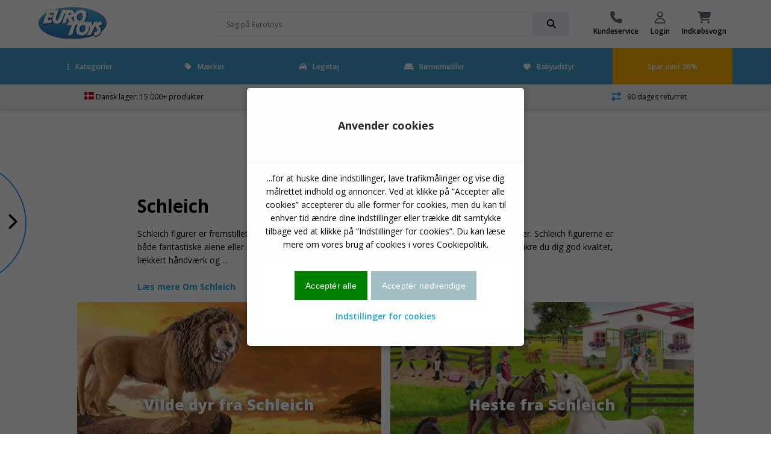

--- FILE ---
content_type: text/html
request_url: https://www.eurotoys.dk/site/Schleich.asp?site=50
body_size: 38987
content:
<!doctype html>
<html lang="da">
<head>

	<!-- Make responsive media queries work in chrome -->
	<meta http-equiv="Content-Type" content="text/html; charset=iso-8859-1" />
	<meta http-equiv="X-UA-Compatible" content="IE=edge" >
	
	<meta name="viewport" content="width=device-width, initial-scale=1, user-scalable=1, maximum-scale=5"/>
	<!-- favicon -->
<link rel="apple-touch-icon" sizes="180x180" href="/apple-touch-icon.png">
<link rel="icon" type="image/png" sizes="32x32" href="/favicon-32x32.png">
<link rel="icon" type="image/png" sizes="16x16" href="/favicon-16x16.png">
<link rel="manifest" href="/site.webmanifest">
<link rel="mask-icon" href="/safari-pinned-tab.svg" color="#5bbad5">
<meta name="msapplication-TileColor" content="#da532c">
<meta name="theme-color" content="#ffffff">
	<!-- favicon end -->	
	

<script>
!function(f,b,e,v,n,t,s)
{if(f.fbq)return;n=f.fbq=function(){n.callMethod?
n.callMethod.apply(n,arguments):n.queue.push(arguments)};
if(!f._fbq)f._fbq=n;n.push=n;n.loaded=!0;n.version='2.0';
n.queue=[];t=b.createElement(e);t.async=!0;
t.src=v;s=b.getElementsByTagName(e)[0];
s.parentNode.insertBefore(t,s)}(window,document,'script',
'https://connect.facebook.net/en_US/fbevents.js');
fbq('init', '476150152063429'); 
fbq('track', 'PageView');
</script>

        
        <script>
// Define dataLayer and the gtag function.
window.dataLayer = window.dataLayer || [];
function gtag(){dataLayer.push(arguments);}

// Set default consent to 'denied' as a placeholder
// Determine actual values based on your own requirements
gtag('consent', 'default', {
  'ad_storage': 'denied',
  'ad_user_data': 'denied',
  'ad_personalization': 'denied',
  'analytics_storage': 'denied'
});
</script>
<!-- Google tag (gtag.js) -->


<script>
  window.dataLayer = window.dataLayer || [];
  function gtag(){dataLayer.push(arguments);}

  gtag('js', new Date());
  gtag('config', 'GTM-M7WZPDH');
    
    

    
</script>

			<!-- Google Tag Manager -->
			<script>(function(w,d,s,l,i){w[l]=w[l]||[];w[l].push({'gtm.start':
			new Date().getTime(),event:'gtm.js'});var f=d.getElementsByTagName(s)[0],
			j=d.createElement(s),dl=l!='dataLayer'?'&l='+l:'';j.async=true;j.src=
			'https://www.googletagmanager.com/gtm.js?id='+i+dl;f.parentNode.insertBefore(j,f);
			})(window,document,'script','dataLayer','GTM-M7WZPDH');</script>
			<!-- End Google Tag Manager -->
		

<script>function PushVarEvent(eventGA4name,eventpagename,eventname,eventposition,itemsku,itemname,itembrand,itemcat,itemsubcat){

dataLayer.push({ ecommerce: null });  // Clear the previous ecommerce object.
dataLayer.push({
  event: eventGA4name,
  ecommerce: {
    creative_name: eventpagename,
	custom_label: eventpagename,
    creative_slot: eventposition,
    promotion_id: eventname,
    promotion_name: eventname,
	event_label: eventname,
    items: [
    {
      item_id: itemsku,
      item_name: itemname,
      //affiliation: "Google Merchandise Store",
      //coupon: "SUMMER_FUN",
      //discount: 2.22,
      //index: 0,
      item_brand: itembrand,
      item_category: itemcat,
      item_category2: itemsubcat,
      //price: 9.99,
      quantity: 1
    }
    ]
			}
				});

}</script>

<script>function ViewcartEvent(basketid){

dataLayer.push({ ecommerce: null });  // Clear the previous ecommerce object.
dataLayer.push({
  event: "view_cart", 
  ecommerce: { 
  currency: "DKK",
  value: "",
    items: [
    ]
			}
				});

}</script>


	<meta name="ROBOTS" content="INDEX, FOLLOW">
	
		<meta name="iiscache" content="online">
			
		
		
		
	<meta name="title" content="Schleich shop - Alt i Schleich Dyr og tilbehør - Eurotoys - Side 1/21">
	<meta name="description" content="Hos Eurotoys har vi et kæmpe udvalg af Schleich dyr, heste, dinosaurer, bondegård og meget mere. Bestil online her - Det er både nemt og billigt">
	<meta name="keywords" content="Schleich dyr, riddere, elvere, borg, stald">
	<link rel="alternate" href="https://www.eurotoys.dk/site/Schleich.asp?site=50" hreflang="da-DK">

<link rel="alternate" href="https://www.eurotoys.dk/site/Schleich.asp?site=50" hreflang="x-default">
<link rel="alternate" href="https://www.eurotoys.de/site/Schleich.asp?site=181" hreflang="de-DE">
<link rel="alternate" href="https://www.eurotoys.net/site/Schleich.asp?site=306" hreflang="no-NO">
<link rel="alternate" href="https://www.eurotoys.se/site/Schleich.asp?site=497" hreflang="sv-SE">
<link rel="alternate" href="https://www.eurotoys.fi/site/Schleich.asp?site=1444" hreflang="fi-FI">

			<link rel="canonical" href="https://www.eurotoys.dk/site/Schleich.asp?site=50"/>
				
			<link rel="next" href="https://www.eurotoys.dk/site/Schleich.asp?site=50&startpos=30">
				

		<title>Schleich shop - Alt i Schleich Dyr og tilbehør - Eurotoys - Side 1/21</title>
	
	<!-- Include CSS -->
	<link rel="stylesheet" type="text/css" href="/main2018/css/eurotoys-css.css?3:43:27 PM" async/>
	<!-- Include CSS -->

	<meta name="msvalidate.01" content="CF542E2EC8DBDAD250C37B207F4244C9" />
	<script defer src="https://ion.eurotoys.dk/jsTag?ap=1962479468"></script>
</head>
			
<body>
<!-- Google Tag Manager (noscript) -->
		<noscript><iframe src="https://www.googletagmanager.com/ns.html?id=GTM-M7WZPDH"
		height="0" width="0" style="display:none;visibility:hidden"></iframe></noscript>
		<!-- End Google Tag Manager (noscript) -->



	<script
	  src="https://code.jquery.com/jquery-1.12.4.min.js"
	  integrity="sha256-ZosEbRLbNQzLpnKIkEdrPv7lOy9C27hHQ+Xp8a4MxAQ="
	  crossorigin="anonymous" ></script>

	<script
	  src="https://code.jquery.com/jquery-migrate-1.4.1.min.js"
	  integrity="sha256-SOuLUArmo4YXtXONKz+uxIGSKneCJG4x0nVcA0pFzV0="
	  crossorigin="anonymous" async></script>

	
            
            
     
            
<div id="site-wrapper" class="site-wrapper">
	<!-- FULL SCREEN OVERLAY -->
	<div class="full-screen-overlay"></div>
	<!-- FULL SCREEN OVERLAY ENDS -->
	<!-- TOP WRAPPER -->
	<div class="top-wrapper"  >
	
	<!-- FIXED MENU-->
	<div style="position: relative;">
	<div id="fixed-menu-placeholder"></div>
	<div id="fixed-menu" >
		
        <!-- TOP MENU -->
		<div id="top-menu" class="top-menu">
			<div class="flex-wrapper">
				<div class="item logo">
					<a href="https://www.eurotoys.dk" title="Legetøj shop">
						
							<img src="/main2018/media/et-logo2022-113.gif" alt="logo" width="114" height="66">
												
					</a>
				</div>
				<div class="item delivery">
				
				</div>

				<div class="item search-bar">
					<div class="search-bar-wrapper">
					<form action="/site/index.asp?" method="get" name="searchform">
					<input type="hidden" name="site" value="59">
						<input class="inline-submit small" placeholder="Søg på Eurotoys" name="search" value="">
						<div class="input-go small" onClick="document.forms['searchform'].submit();">
							<i class="fas fa-search"></i>
						</div>
					</form>
					</div>
				</div>

				<div class="item menu">
			
					<a href="/main/index.asp?site=546" class="menu-item">

						<i class="fas fa-phone"></i>

						<span>Kundeservice</span>

					</a>
				
					<a href="/main/index.asp?site=65" class="menu-item">

						<i class="far fa-user"></i>

						<span>Login</span>

					</a>
				
					<a href="#" class="menu-item open-cart" onclick="ViewcartEvent('20260128154326213948706');">

						<i class="fas fa-shopping-cart">
						
						<span class="amount" id="stkicart"></span>
						
						</i>

						<span>Indkøbsvogn</span>

					</a>

				</div>

			</div>

		</div>

		<!-- TOP MENU ENDS -->



		<!-- NAVBAR DESKTOP -->

	<style>
		#navbar-desktop .navbar-wrapper > .container > .flex-wrapper li.parent-item {
		border-bottom:5px solid #419FD1;
		}
		</style>																		 
 																			

		<div id="navbar-desktop" class="desktop-only" style='background-color: #419FD1' >

			<div class="navbar-wrapper">

				<div class="container wide">

					<div class="flex-wrapper">

						<li class="parent-item">

							<a href="#" class="menu-item current-item">
								<i class="close fas fa-ellipsis-v"></i>Kategorier
							</a>

							<div class="mega-menu">

									<div class="inner">

										<div class="menu">

											<p class="sub-header">Kategorier</p>

											<div class="flex-wrapper col-3 wrap columns">

												

												<a href="/site/Actionfigurer.asp?site=75&kat=Actionfigurer">Actionfigurer</a>
												
												

												<a href="/site/Baby_legetoej.asp?site=75&kat=Baby%20leget%F8j">Baby legetøj</a>
												
												

												<a href="/site/Bamser.asp?site=75&kat=Bamser">Bamser</a>
												
												

												<a href="/site/Biler.asp?site=75&kat=Biler">Biler</a>
												
												

												<a href="/site/Borde_og_stole.asp?site=75&kat=Borde%20og%20stole">Borde og stole</a>
												
												

												<a href="/site/Borge_og_playsets.asp?site=75&kat=Borge%20og%20playsets">Borge og playsets</a>
												
												

												<a href="/site/Byggeklodser.asp?site=75&kat=Byggeklodser">Byggeklodser</a>
												
												

												<a href="/site/Boerneseng.asp?site=75&kat=B%F8rneseng">Børneseng</a>
												
												

												<a href="/site/Dukker.asp?site=75&kat=Dukker">Dukker</a>
												
												

												<a href="/site/Figurer.asp?site=75&kat=Figurer">Figurer</a>
												
												

												<a href="/site/Fjernstyret_legetoej.asp?site=75&kat=Fjernstyret%20leget%F8j">Fjernstyret legetøj</a>
												
												

												<a href="/site/Gevaer_og_pistoler.asp?site=75&kat=Gev%E6r%20og%20pistoler">Gevær og pistoler</a>
												
												

												<a href="/site/Hobby.asp?site=75&kat=Hobby">Hobby</a>
												
												

												<a href="/site/Julekalendere.asp?site=75&kat=Julekalendere">Julekalendere</a>
												
												

												<a href="/site/Kreativitet.asp?site=75&kat=Kreativitet">Kreativitet</a>
												
												

												<a href="/site/Koekkener.asp?site=75&kat=K%F8kkener">Køkkener</a>
												
												

												<a href="/site/Madkasser_og_drikkedunke.asp?site=75&kat=Madkasser%20og%20drikkedunke">Madkasser og drikkedunke</a>
												
												

												<a href="/site/Pool_og_badeudstyr.asp?site=75&kat=Pool%20og%20badeudstyr">Pool og badeudstyr</a>
												
												

												<a href="/site/Puslespil.asp?site=75&kat=Puslespil">Puslespil</a>
												
												

												<a href="/site/Skoletasker_og_tasker.asp?site=75&kat=Skoletasker%20og%20tasker">Skoletasker og tasker</a>
												
												

												<a href="/site/Tog.asp?site=75&kat=Tog">Tog</a>
												
												

												<a href="/site/Udendoers.asp?site=75&kat=Udend%F8rs">Udendørs</a>
												
												

												<a href="/site/Udklaedning.asp?site=75&kat=Udkl%E6dning">Udklædning</a>
												
												

												<a href="/site/Walkie_talkie.asp?site=75&kat=Walkie%20talkie">Walkie talkie</a>
												
												

												<a href="/main/index.asp?site=592">Vis alle kategorier</a>

											</div>

										</div>

										<div class="featured" id="featuretoys" >
											<div class="flex-middle content-center">
												<p class="title"></p><br><br><br><br><br><br>
												<a onclick="ETevent('Click_banner', 'engagement', 'Forside topbanner: ')" href="https://www.eurotoys.dk/site/Barbie.asp?site=27" class="button very-rounded-square full extra-large" style="background-color:#FF69B4;">Barbie</a>
											</div>
										</div>
										<script>
										$(document).ready (function(){
											$('#featuretoys').css('background-image','url(/pict-ng/front-menu/barbie-q.jpg)')
										})
										</script>
									</div>

							</div>

						</li>
						
						<li class="parent-item"  >



							<a href="#" class="menu-item">
								<i class="close fas fa-tag"></i>Mærker
							</a>
							<div class="mega-menu">
									<div class="inner">
										<div class="menu">
											<p class="sub-header">Mærker</p>
											<div class="flex-wrapper col-3 wrap columns">
												

												<a href="/site/Avengers.asp?site=1412">Avengers</a>
												
												

												<a href="/site/Baby_Born.asp?site=744">Baby Born</a>
												
												

												<a href="/site/Barbie.asp?site=27">Barbie</a>
												
												

												<a href="/site/Brio.asp?site=37">Brio</a>
												
												

												<a href="/site/Bruder.asp?site=40">Bruder</a>
												
												

												<a href="/site/Cars.asp?site=812">Cars</a>
												
												

												<a href="/site/Cobi.asp?site=3082">COBI</a>
												
												

												<a href="/site/Disney.asp?site=92">Disney</a>
												
												

												<a href="/site/Disney_Princess.asp?site=1043">Disney Princess</a>
												
												

												<a href="/site/Frost.asp?site=2186">Frost</a>
												
												

												<a href="/site/Gurli_Gris.asp?site=1866">Gurli Gris</a>
												
												

												<a href="/site/Hot_Wheels.asp?site=77">Hot Wheels</a>
												
												

												<a href="/site/Intex_Pool.asp?site=570">Intex Pool</a>
												
												

												<a href="/site/Lego.asp?site=34">LEGO</a>
												
												

												<a href="/site/Minnie_Mouse.asp?site=1924">Minnie Mouse</a>
												
												

												<a href="/site/Monster_High.asp?site=1359">Monster High</a>
												
												

												<a href="/site/Nerf.asp?site=941">Nerf</a>
												
												

												<a href="/site/Paw_Patrol.asp?site=2594">Paw Patrol</a>
												
												

												<a href="/site/Playmobil.asp?site=44">Playmobil</a>
												
												

												<a href="/site/Pokemon.asp?site=533">Pokémon</a>
												
												

												<a href="/site/Schleich.asp?site=50">Schleich</a>
												
												

												<a href="/site/Siku.asp?site=51">Siku</a>
												
												

												<a href="/site/Spiderman.asp?site=58">Spiderman</a>
												
												

												<a href="/site/Squishmallows.asp?site=3283">Squishmallows</a>
												
												

												<a href="/site/Star_Wars.asp?site=531">Star Wars</a>
												
												
												<a href="/main/index.asp?site=1307">Vis alt</a>
											</div>
										</div>

										<div class="featured" id="featureother" >
											<div class="flex-middle content-center">
												<p class="title"></p><br><br><br><br><br><br>
												<a onclick="ETevent('Click_banner', 'engagement', 'Forsidebanner: ')" href="https://www.eurotoys.dk/site/Barbie.asp?site=27" class="button very-rounded-square full extra-large" style="background-color:#FF69B4;">Barbie</a>
											</div>
										</div>
										<script>
										$(document).ready (function(){
											$('#featureother').css('background-image','url(/pict-ng/front-menu/barbie-q.jpg)')
										})
										</script>
									</div>

							</div>

						</li>
						<li class="parent-item">
							<a onclick="ETevent('Click_Mainmenu', 'engagement', 'Toys-list')" href="/site/index.asp?site=935&hovedkat=leget%F8j" class="menu-item">
								<i class="fas fa-car"></i>Legetøj
							</a>
						</li>
						<li class="parent-item">
							<a onclick="ETevent('Click_Mainmenu', 'engagement', 'Furniture-List')" href="/site/index.asp?site=935&hovedkat=b%F8rnem%F8bler" class="menu-item">
								<i class="fas fa-couch"></i>Børnemøbler
							</a>
						</li>

						<li class="parent-item">
							<a onclick="ETevent('Click_Mainmenu', 'engagement', 'Baby-list')" href="/site/index.asp?site=935&hovedkat=babyudstyr" class="menu-item">
								<i class="fas fa-heart"></i>Babyudstyr
							</a>
						</li>
							
	
						<li class="sale" Sstyle="background-color:black;"  >

							<a  onclick="ETevent('Click_Mainmenu', 'engagement', 'Orange: ')" href="https://www.eurotoys.dk/site/index.asp?site=935&hovedkat=leget%F8j&billigt=30" class="menu-item">Spar over 30%</a>

						</li>

					</div>

				</div>

			</div>



		</div>

		<!-- NAVBAR ENDS -->





		<!-- FIXED MENU ENDS -->

		</div>

		</div>



		</div>

		<!-- TOP WRAPPER ENDS -->

		<!-- MOBILE NAVBAR -->

		<div class="mobile-menu navbar-wrapper mobile-only accordion"  >
			<div class="flex-wrapper">
				<a class="open-mobile-menu" href="#" alt="Menu">
					<i class="fas fa-bars"></i>
				</a>

				<a class="open-search drop-down" href="#" alt="">
					<i class="fas fa-search"></i>
				</a>

				<a class="logo" href="/" title="Legetøj online">
				
					
					<img src="../main2018/media/et-logo2022-113.gif" alt="logo" width="86" height="50">
					
				</a>
				<div class="search-bar-wrapper menu-search">
					<form action="/site/index.asp?" method="get" name="searchformmobile1">
					<input type="hidden" name="site" value="59">																									   
					<input class="inline-submit small showsearch" placeholder="Søg på Eurotoys">
					<div class="input-go small" onClick="document.forms['searchformmobile1'].submit();">
						<i class="fas fa-search"></i>
					</div>
				 </form>
				</div>

				<a href="https://www.eurotoys.dk/site/index.asp?site=935&hovedkat=leget%F8j&billigt=30" title="Spar over 30%">
					<i class="fas fa-rocket"></i>
				</a>

				<a class="open-cart" href="#" alt="Indkøbsvogn">
					<i class="fas fa-shopping-cart"></i>
				</a>
			</div>
			
			
			<div class="content search-bar">
				<div class="search-bar-wrapper">
					<form action="/site/index.asp?" method="get" name="searchformmobile">
					<input type="hidden" name="site" value="59">																								   
					<input class="inline-submit small" name="search" placeholder="Søg på Eurotoys" >
					<div class="input-go small" onClick="document.forms['searchformmobile'].submit();">
						<i class="fas fa-search"></i>
					</div>
					</form>
				</div>
			</div>
			

		</div>

		<!-- NAVBAR MOBILE ENDS -->

		<!-- MOBILE SLIDE IN MENU -->

		<div class="mobile-navbar sidebar-wrapper" >
			<div class="scrollable">
				<div class="inner">
					<div class="header">
						<div class="close">
							<i class="close fas fa-times"></i>
						</div>
						<img class="logo" src="../main2018/media/et-logo2022-113.gif" alt="logo"  width="86" height"50">
					</div>
					<div class="item-wrapper">

						<div class="item accordion">

							<div class="inline-icon drop-down">
								<p class="sub-header"><i class="fas fa-ellipsis-v"></i>Kategorier</p>
								<i class="fas fa-chevron-down"></i>
							</div>
							<div class="content">
								<ul>
												

												<a href="/site/Actionfigurer.asp?site=75&kat=Actionfigurer">Actionfigurer</a>
												
												

												<a href="/site/Baby_legetoej.asp?site=75&kat=Baby%20leget%F8j">Baby legetøj</a>
												
												

												<a href="/site/Bamser.asp?site=75&kat=Bamser">Bamser</a>
												
												

												<a href="/site/Biler.asp?site=75&kat=Biler">Biler</a>
												
												

												<a href="/site/Borde_og_stole.asp?site=75&kat=Borde%20og%20stole">Borde og stole</a>
												
												

												<a href="/site/Borge_og_playsets.asp?site=75&kat=Borge%20og%20playsets">Borge og playsets</a>
												
												

												<a href="/site/Byggeklodser.asp?site=75&kat=Byggeklodser">Byggeklodser</a>
												
												

												<a href="/site/Boerneseng.asp?site=75&kat=B%F8rneseng">Børneseng</a>
												
												

												<a href="/site/Dukker.asp?site=75&kat=Dukker">Dukker</a>
												
												

												<a href="/site/Figurer.asp?site=75&kat=Figurer">Figurer</a>
												
												

												<a href="/site/Fjernstyret_legetoej.asp?site=75&kat=Fjernstyret%20leget%F8j">Fjernstyret legetøj</a>
												
												

												<a href="/site/Gevaer_og_pistoler.asp?site=75&kat=Gev%E6r%20og%20pistoler">Gevær og pistoler</a>
												
												

												<a href="/site/Hobby.asp?site=75&kat=Hobby">Hobby</a>
												
												

												<a href="/site/Julekalendere.asp?site=75&kat=Julekalendere">Julekalendere</a>
												
												

												<a href="/site/Kreativitet.asp?site=75&kat=Kreativitet">Kreativitet</a>
												
												

												<a href="/site/Koekkener.asp?site=75&kat=K%F8kkener">Køkkener</a>
												
												

												<a href="/site/Madkasser_og_drikkedunke.asp?site=75&kat=Madkasser%20og%20drikkedunke">Madkasser og drikkedunke</a>
												
												

												<a href="/site/Pool_og_badeudstyr.asp?site=75&kat=Pool%20og%20badeudstyr">Pool og badeudstyr</a>
												
												

												<a href="/site/Puslespil.asp?site=75&kat=Puslespil">Puslespil</a>
												
												

												<a href="/site/Skoletasker_og_tasker.asp?site=75&kat=Skoletasker%20og%20tasker">Skoletasker og tasker</a>
												
												

												<a href="/site/Tog.asp?site=75&kat=Tog">Tog</a>
												
												

												<a href="/site/Udendoers.asp?site=75&kat=Udend%F8rs">Udendørs</a>
												
												

												<a href="/site/Udklaedning.asp?site=75&kat=Udkl%E6dning">Udklædning</a>
												
												

												<a href="/site/Walkie_talkie.asp?site=75&kat=Walkie%20talkie">Walkie talkie</a>
												
												
									<a class="button" href="/main/index.asp?site=592">Vis alle kategorier<span class="amount">123</span></a>
								</ul>
								<span class="collapse">Vis færre</span>
							</div>

						</div>
						<div class="item accordion">

							<div class="inline-icon drop-down">
								<p class="sub-header"><i class="fas fa-ellipsis-v"></i>Mærker</p>
								<i class="fas fa-chevron-down"></i>
							</div>
							<div class="content">
								<ul>
												

												<a href="/site/Avengers.asp?site=1412">Avengers</a>
												
												

												<a href="/site/Baby_Born.asp?site=744">Baby Born</a>
												
												

												<a href="/site/Barbie.asp?site=27">Barbie</a>
												
												

												<a href="/site/Brio.asp?site=37">Brio</a>
												
												

												<a href="/site/Bruder.asp?site=40">Bruder</a>
												
												

												<a href="/site/Cars.asp?site=812">Cars</a>
												
												

												<a href="/site/Cobi.asp?site=3082">Cobi</a>
												
												

												<a href="/site/Disney.asp?site=92">Disney</a>
												
												

												<a href="/site/Disney_Princess.asp?site=1043">Disney Princess</a>
												
												

												<a href="/site/Frost.asp?site=2186">Frost</a>
												
												

												<a href="/site/Gurli_Gris.asp?site=1866">Gurli Gris</a>
												
												

												<a href="/site/Hot_Wheels.asp?site=77">Hot Wheels</a>
												
												

												<a href="/site/Intex_Pool.asp?site=570">Intex Pool</a>
												
												

												<a href="/site/Lego.asp?site=34">Lego</a>
												
												

												<a href="/site/Minnie_Mouse.asp?site=1924">Minnie Mouse</a>
												
												

												<a href="/site/Monster_High.asp?site=1359">Monster High</a>
												
												

												<a href="/site/Nerf.asp?site=941">Nerf</a>
												
												

												<a href="/site/Paw_Patrol.asp?site=2594">Paw Patrol</a>
												
												

												<a href="/site/Playmobil.asp?site=44">Playmobil</a>
												
												

												<a href="/site/Pokemon.asp?site=533">Pokémon</a>
												
												

												<a href="/site/Schleich.asp?site=50">Schleich</a>
												
												

												<a href="/site/Siku.asp?site=51">Siku</a>
												
												

												<a href="/site/Spiderman.asp?site=58">Spiderman</a>
												
												

												<a href="/site/Squishmallows.asp?site=3283">Squishmallows</a>
												
												

												<a href="/site/Star_Wars.asp?site=531">Star Wars</a>
												
												
									<a class="button" href="/main/index.asp?site=1307">Vis alle Mærker<span class="amount">145</span></a>
								</ul>
								<span class="collapse">Vis færre</span>
							</div>

						</div>
						<div class="item accordion">
							<div class="inline-icon">
								<a href="/main/index.asp?site=935&hovedkat=leget%F8j"><p class="sub-header"><i class="fas fa-bullet"></i>Legetøj</p></a>
							</div>
						</div>
						<div class="item accordion">
							<div class="inline-icon">
								<a href="/main/index.asp?site=935&hovedkat=b%F8rnem%F8bler"><p class="sub-header"><i class="fas fa-bullet"></i>Børnemøbler</p></a>
							</div>
						</div>
						<div class="item accordion">
							<div class="inline-icon">
								<a href="/main/index.asp?site=935&hovedkat=babyudstyr"><p class="sub-header"><i class="fas fa-bullet"></i>Babyudstyr</p></a>
							</div>
						</div>
							
						<div class="item accordion">
							<div class="inline-icon">
								<a href="/site/index.asp?site=75&kat=Pool%20og%20badeudstyr"><p class="sub-header"><i class="fas fa-swimming-pool"></i> Pools</p></a>
							</div>
						</div>
						
					</div>

					<div class="bottom-menu flex-wrapper">
						<a  onclick="ETevent('Click_TopmenuIcons', 'engagement', 'Kundeservice')" href="/main/index.asp?site=65" class="item">
							<i class="fas fa-phone"></i>
							<p class="sub-header">Kundeservice</p>
						</a>
						<a  onclick="ETevent('Click_TopmenuIcons', 'engagement', 'MinProfil')" href="/main/index.asp?site=65" class="item">
							<i class="far fa-user"></i>
							<p class="sub-header">Login</p>
						</a>
					</div>

					<div class="bottom-wrapper close">
						<p>Luk</p>
					</div>

				</div>
			</div>
		</div>

		<!-- MOBILE SLIDE IN MENU ENDS -->

		<!-- USP BAR -->

		<div id="usp-bar" class="light-bg"  >

			<div class="flex-wrapper center content-center">

				<div class="item items">

				

					<span><img src=/main2018/media/flag-denmark.svg width=16 height=12 alt=Dansk-Flag> Dansk lager: 15.000+ produkter</span>

				</div>

				<div class="item delivery">

					<i class="fas fa-shipping-fast"  ></i>

					<span>Hurtig levering</span>

				</div>

				<div class="item customers">

					<i class="far fa-smile"  ></i>

					<span>Tilfredse kunder</span>

				</div>

				<div class="item returns">

					<i class="fas fa-exchange-alt"  ></i>

					<span>90 dages returret</span>

				</div>

			</div>

		</div>

		<!-- USP BAR ENDS -->




<!-- SIDE BAR -->

			<div class="sidebar-wrapper">
				<div class="open-sidebar desktop">
					<div class="circle-bg"></div>
					<i class="fas fa-chevron-right"></i>
				</div>
				<div class="open-sidebar mobile">
					<i class="fas fa-tag"></i>
					<p>Serier</p>
				</div>
	
				<div class="side-bar">
					<div class="scrollable">
						<div class="inner tabbed">
							<div class="header">
								<div class="close">
									<i class="close fas fa-times"></i>
								</div>
								<h5>Schleich</h5>
								<div class="options">
									<span class="active tab-header">Vis alle Serier</span>
									<span class="tab-header">Vis alle kategorier</span>
								</div>
							</div>
							<div class="tabs">
								<ul class="tab show">
								<a href="/site/Schleich.asp?site=50">Vis alt Schleich</a>
								
								<a href="/site/Schleich.asp?site=50&v3=Bayala">Schleich Bayala</a>
								
								<a href="/site/Schleich.asp?site=50&v3=Bondeg%E5rd">Schleich Bondegård</a>
								
								<a href="/site/Schleich.asp?site=50&v3=Bondeg%E5rdsdyr">Schleich Bondegårdsdyr</a>
								
								<a href="/site/Schleich.asp?site=50&v3=Dinosaurs">Schleich Dinosaurs</a>
								
								<a href="/site/Schleich.asp?site=50&v3=Eldrador%20creatures">Schleich Eldrador creatures</a>
								
								<a href="/site/Schleich.asp?site=50&v3=Harry%20potter">Schleich Harry Potter</a>
								
								<a href="/site/Schleich.asp?site=50&v3=Heste">Schleich Heste</a>
								
								<a href="/site/Schleich.asp?site=50&v3=Jul">Schleich Jul</a>
								
								<a href="/site/Schleich.asp?site=50&v3=Sm%F8lferne">Schleich Smølferne</a>
								
								<a href="/site/Schleich.asp?site=50&v3=Vilde%20dyr">Schleich Vilde dyr</a>
								
								</ul>
								<ul class="tab">
								
								<a href="/site/Schleich.asp?site=50&skat=Biler">Schleich Biler</a>
								
								<a href="/site/Schleich.asp?site=50&skat=Bondeg%E5rd%20og%20dyr">Schleich Bondegård og dyr</a>
								
								<a href="/site/Schleich.asp?site=50&skat=Figurer">Schleich Figurer</a>
								
								<a href="/site/Schleich.asp?site=50&skat=Julekalendere">Schleich Julekalendere</a>
								
								</ul>
							</div>
							<div class="bottom-wrapper close">
								<p>Luk</p>
							</div>
						</div>
					</div>
				</div>
	
			</div>
<!-- SIDE BAR ENDS -->



		<!-- CART POPUP OVERLAY -->

		<div id="cart-popup-overlay" class="cart-popup">
			<div class="inner scrollable">
				<div class="controls">
					<i class="close fas fa-times"></i>
				</div>
<script>
function addtocart(sku,stk){
	$("#ajaxaddtocart").text('')
	$("#ajaxaddtocart").load("/main2018/pages/ajax-addtocart.asp?site=76&vn=" + sku + "&addtocart=" + stk);
};
</script>
<script>
function signup(sku){
	$("#wait-list-popup .cart-details").text('')
	$("#wait-list-popup .cart-details").load("/main2018/pages/ajax-signup.asp?site=76&vn=" + sku);
}; 
</script>
<div id="ajaxaddtocart"></div>
			</div>
		</div>

		<!-- CART POPUP OVERLAY ENDS -->
	
		<!-- WAIT LIST POPUP -->

		<div id="wait-list-popup" class="wait-list-popup">

				<div class="inner scrollable">

					<div class="controls">
						<i class="close fas fa-times"></i>
					</div>

					<div class="cart-details">
					</div>
				</div>

		</div>
		<!-- WAIT LIST POPUP ENDS -->

	<!-- FORGOT PASSWORD POPUP -->

		<div id="forgot-password-popup" class="forgot-password-popup">

				<div class="inner scrollable">

					<div class="controls">
						<i class="close fas fa-times"></i>
					</div>

					<div class="cart-details" id="forgotresponds"><h5>Glemt kode?</h5> 
						<form action="" id="glemtkodeform" method="post">
						 <input type="text" value="" placeholder="E-mailadresse" name="glemtkodeemail" required />

						 <input type="submit" value="Send mit password via e-mail" id="forgotpasssubmit" class="button rounded-square full" />
						 </form>
					</div>
				</div>

		</div>
		<!-- FORGOT PASSWORD POPUP ENDS -->
		<!-- CART FLY-OUT OFF CANVAS OVERLAY -->

		<div class="cart-off-canvas">
			<div class="inner">
				<div class="scrollable-mobile">
					<div class="header">
						<div class="close">
							<i class="close fas fa-times"></i>
						</div>
						<h5>Indkøbsvogn</h5>
					</div>
				<div id="ajaxshowcart"></div>
<script>
	$("#ajaxshowcart").load("/main2018/pages/ajax-showcart.asp");
</script>
				</div>

			</div>

		</div>

		<!-- CART FLY-OUT OFF CANVAS OVERLAY ENDS -->
		
			
		<!-- SEARCH OVERLAY -->
			<div class="search-overlay">
				<div class="inner">
					<div class="top">
						<div class="search-bar-wrapper">

							<form action="/site/index.asp?" method="get" name="overlaysearch" >
											   <input type="hidden" name="site" value="59" />
							<input class="inline-submit small" id="searchbar" name="search" autocomplete="off" placeholder="Søg på Eurotoys">
 
							<div class="input-go small">

								<i class="fas fa-search" onclick="document.forms['overlaysearch'].submit();""></i>

							</div>
							</form>

						</div>
					</div>
					<div class="results" id="searchSuggest">
						
						
						
					</div>
				</div>
			</div>	
		
            <!-- IFRAME MODAL -->
		<div class="modal-wrapper">
			<div class="inner">
				<div class="header">
					<i class="close fas fa-times"></i>
				</div>
				<div class="iframe-wrapper"><iframe frameborder="0" src=""></iframe></div>
			</div>
		</div>
            
					<script>
						var xhr;  
					$('#searchbar').keyup( function() {lookup()} );	
						
						
						                     //variable in a higher scope we can reference
						function lookup() {
						  if(xhr != null) xhr.abort(); //cancel previous request
						  var inputString = urlencode($('#searchbar').val());
							xhr = $.post("/main2018/pages/ajax-searchresults.asp", {search: ""+inputString+"", site:"59"}, function(data) {
								if(data != ""){
									$('#searchSuggest').html(data);

								}
							});
						}
						
						
						
						/*
						function lookup(){
						var inputString = urlencode($('#searchbar').val());

							$.post("/main2018/pages/ajax-searchresults.asp", {search: ""+inputString+"", site:"59"}, function(data) {
								if(data != ""){
									$('#searchSuggest').html(data);

								}
							});

						}*/
					function urlencode (str) {
						str = (str + '').toString();
						return encodeURIComponent(str).replace(/!/g, '%21').replace(/'/g, '%27').replace(/\(/g, '%28').
						replace(/\)/g, '%29').replace(/\*/g, '%2A').replace(/%20/g, '+');
					}
					
					
					</script>
<div id="[pageID]" class="page-wrapper">
	<!-- PAGE CONTENT GOES HERE -->
<script>
function ETevent(Eaction,Ecat,Elabel) {
/*gtag('event', Eaction, {
  'event_category' : Ecat,
  'event_label' : Elabel
})*/
}
</script>
<script>
function GAaddToCart(sku,listname,produktnavn) {
/*gtag("event", "add_to_cart", {
	'event_label': sku,
  items: [{
    'id' : sku,
	'name' : produktnavn,
	'quantity' : 1,
	'list_name' : listname
  }]
})*/

}
</script>

			<section id="outdoor-activities" class="featured light-bg-mobile">
				<div class="container ">
                
				
		<div class="brand-logo-productlist" >
			<a href="#serierlist"><img src="https://img.eurotoys.dk/pic/webp-content/logo28.webp" alt="Schleich logo"></a>
		</div>
		
			<h1 align="center" class="toptitle">Schleich</h1>
                
                    <div class="content item">
                    <p>Schleich figurer er fremstillet med mange, smukke detaljer der bidrager til vidunderlige legeoplevelser. Schleich figurerne er b&aring;de fantastiske alene eller sammen med andre figurer, bygninger eller leget&aelig;pper. Med Schleich sikre du dig god kvalitet, l&aelig;kkert h&aring;ndv&aelig;rk og ...<br><br>
                    <a href="#Schleich"><b>
                    Læs mere Om Schleich</a>
                    
                    
                    
                    </div>
               </div>
                <div class="container wide">            
                
              
              
              
                
                
                
					<div class="flex-wrapper col-2 spaced-cols content-center col-2-tablet">
				
						<div class="item img-bg">
							<div class="bg-img">
								
								<img src="/pict-ng/front-2-coulmn/column2-Schleich-vilde-dyr-q.jpg" loading="lazy" alt="Vilde dyr fra Schleich">
								
							</div>
							<div class="bg-text">
								<div class="flex-middle">
									<p class="title">Vilde dyr fra Schleich</p>
								</div>
							</div>
							<a  href="https://www.eurotoys.dk/site/Schleich.asp?site=50&v3=Vilde%20dyr" class="button rounded-square center full extra-large">Se dyrene</a>
						</div>
			<script>
			// An example of measuring promotion views. This example assumes that
			// information about the promotions displayed is available when the page loads.
			dataLayer.push({
			  'ecommerce': {
				'promoView': {
				  'promotions': [                 // Array of promoFieldObjects.
				   {
					 'id': '12',   // ID or Name is required.
					 'name': 'Vilde dyr fra Schleich',
					 'creative': 'BrandFbanner2',
					 'position': '2'
				   }]
				}
			  }
			});
			</script>

					
						<div class="item img-bg">
							<div class="bg-img">
								
								<img src="/pict-ng/front-2-coulmn/coloumn2-hest-q.jpg" loading="lazy" alt="Heste fra Schleich">
								
							</div>
							<div class="bg-text">
								<div class="flex-middle">
									<p class="title">Heste fra Schleich</p>
								</div>
							</div>
							<a  href="https://www.eurotoys.dk/site/Schleich.asp?site=50&v3=Heste" class="button rounded-square center full extra-large">Se hestene</a>
						</div>
			<script>
			// An example of measuring promotion views. This example assumes that
			// information about the promotions displayed is available when the page loads.
			dataLayer.push({
			  'ecommerce': {
				'promoView': {
				  'promotions': [                 // Array of promoFieldObjects.
				   {
					 'id': '235',   // ID or Name is required.
					 'name': 'Heste fra Schleich',
					 'creative': 'BrandFbanner2',
					 'position': '3'
				   }]
				}
			  }
			});
			</script>

					
                
					</div>
				</div>
			</section>
		
<section id="breadcrumbs" class="breadcrumbs">
	<ol itemscope itemtype="https://schema.org/BreadcrumbList" style="display: none;"><li itemprop="itemListElement" itemscope itemtype="https://schema.org/ListItem"><a itemprop="item" href="https://www.eurotoys.dk"><span itemprop="name">www.eurotoys.dk</span></a><meta  itemprop="position"  content="1" /></li>&rsaquo;<li itemprop="itemListElement" itemscope itemtype="https://schema.org/ListItem"><a itemprop="item" href="/site/Schleich.asp?site=50"><span itemprop="name">Schleich</span></a><meta itemprop="position" content="2" /></li></ol>
	
	<div class="container wide">
		
		<p><a href="https://www.eurotoys.dk">www.eurotoys.dk</a> / <a href="/site/Schleich.asp?site=50">Schleich</a></p>
	</div>

</section>

<a name="serierlist"></a>

	<section id="many-items" class="featured light-bg">
		<div class="container wide">
			<h4>Schleich Serier</h4>
			<a class="section-link" href="#prodlist">Se alle</a>
			<div class="flex-wrapper col-5 spaced-cols content-center wrap rows more-spaced col-2-mobile col-4-tablet">
			
				<div class="item">
					<a onclick="ETevent('Click_V3icons', 'ecommerce', 'Schleich Bayala')" href="/site/Schleich.asp?site=50&v3=Bayala" class="inner">
						<div class="img-wrapper square rounded">
								<img src="https://www.eurotoys.dk/pict-ng/v3-icons/28_Bayala.jpg" alt="Bayala" title="Schleich Bayala" loading="lazy">
						</div>
	
						<p class="sub-header">Schleich Bayala</p>
						
					</a>
				</div>
			
				<div class="item">
					<a onclick="ETevent('Click_V3icons', 'ecommerce', 'Schleich Bondegård')" href="/site/Schleich.asp?site=50&v3=Bondeg%E5rd" class="inner">
						<div class="img-wrapper square rounded">
								<img src="https://www.eurotoys.dk/pict-ng/v3-icons/28_Bondegaard.jpg" alt="Bondegård" title="Schleich Bondegård" loading="lazy">
						</div>
	
						<p class="sub-header">Schleich Bondegård</p>
						
					</a>
				</div>
			
				<div class="item">
					<a onclick="ETevent('Click_V3icons', 'ecommerce', 'Schleich Bondegårdsdyr')" href="/site/Schleich.asp?site=50&v3=Bondeg%E5rdsdyr" class="inner">
						<div class="img-wrapper square rounded">
								<img src="https://www.eurotoys.dk/pict-ng/v3-icons/28_Bondegaardsdyr.jpg" alt="Bondegårdsdyr" title="Schleich Bondegårdsdyr" loading="lazy">
						</div>
	
						<p class="sub-header">Schleich Bondegårdsdyr</p>
						
					</a>
				</div>
			
				<div class="item">
					<a onclick="ETevent('Click_V3icons', 'ecommerce', 'Schleich Dinosaurs')" href="/site/Schleich.asp?site=50&v3=Dinosaurs" class="inner">
						<div class="img-wrapper square rounded">
								<img src="https://www.eurotoys.dk/pict-ng/v3-icons/28_Dinosaurs.jpg" alt="Dinosaurs" title="Schleich Dinosaurs" loading="lazy">
						</div>
	
						<p class="sub-header">Schleich Dinosaurs</p>
						
					</a>
				</div>
			
				<div class="item">
					<a onclick="ETevent('Click_V3icons', 'ecommerce', 'Schleich Eldrador creatures')" href="/site/Schleich.asp?site=50&v3=Eldrador%20creatures" class="inner">
						<div class="img-wrapper square rounded">
								<img src="https://www.eurotoys.dk/pict-ng/v3-icons/28_Eldrador_creatures.jpg" alt="Eldrador creatures" title="Schleich Eldrador creatures" loading="lazy">
						</div>
	
						<p class="sub-header">Schleich Eldrador creatures</p>
						
					</a>
				</div>
			
				<div class="item">
					<a onclick="ETevent('Click_V3icons', 'ecommerce', 'Schleich Heste')" href="/site/Schleich.asp?site=50&v3=Heste" class="inner">
						<div class="img-wrapper square rounded">
								<img src="https://www.eurotoys.dk/pict-ng/v3-icons/28_Heste.jpg" alt="Heste" title="Schleich Heste" loading="lazy">
						</div>
	
						<p class="sub-header">Schleich Heste</p>
						
					</a>
				</div>
			
				<div class="item">
					<a onclick="ETevent('Click_V3icons', 'ecommerce', 'Schleich Jul')" href="/site/Schleich.asp?site=50&v3=Jul" class="inner">
						<div class="img-wrapper square rounded">
								<img src="https://www.eurotoys.dk/pict-ng/v3-icons/28_Jul.jpg" alt="Jul" title="Schleich Jul" loading="lazy">
						</div>
	
						<p class="sub-header">Schleich Jul</p>
						
					</a>
				</div>
			
				<div class="item">
					<a onclick="ETevent('Click_V3icons', 'ecommerce', 'Schleich Smølferne')" href="/site/Schleich.asp?site=50&v3=Sm%F8lferne" class="inner">
						<div class="img-wrapper square rounded">
								<img src="https://www.eurotoys.dk/pict-ng/v3-icons/28_Smoelferne.jpg" alt="Smølferne" title="Schleich Smølferne" loading="lazy">
						</div>
	
						<p class="sub-header">Schleich Smølferne</p>
						
					</a>
				</div>
			
				<div class="item">
					<a onclick="ETevent('Click_V3icons', 'ecommerce', 'Schleich Vilde dyr')" href="/site/Schleich.asp?site=50&v3=Vilde%20dyr" class="inner">
						<div class="img-wrapper square rounded">
								<img src="https://www.eurotoys.dk/pict-ng/v3-icons/28_Vilde_dyr.jpg" alt="Vilde dyr" title="Schleich Vilde dyr" loading="lazy">
						</div>
	
						<p class="sub-header">Schleich Vilde dyr</p>
						
					</a>
				</div>
			
				<div class="item">
					<span onclick="ETevent('Click_V3icons', 'ecommerce', 'Click Open sidemenu Schleich')" class="open-sidebar desktop" class="inner">
						<div class="img-wrapper square rounded">
								<img src="https://www.eurotoys.dk/pict-ng/v3-icons/mere.png" alt="Se mere..." title="Se mere..." loading="lazy">
						</div>
						<p class="sub-header">Se mere...</p>
					</span>
				</div>
			
			</div>
		</div>
	</section>

<section id="filter" class="filter light-bg">
	<div class="container wide desktop">
		<div class="flex-wrapper">
			<div class="item options">
				
				<div class="series">
					<p class="label">Serie</p>
					<span class="open-sidebar button full rounded-square">Vis alt</span>
					<i class="open-sidebar fas fa-sort"></i>
				</div>
				
				<form action="?" method="get">
				<input type="hidden" name="site" id="filtersite" value="50">
				<div class="only hideontablet">
					<p class="label">Levering</p>
					<div class="custom-select"><select name="levering" onchange="this.form.submit()">
						<option value=""  selected>Alle</option>
						<option value="nu" >Afsendes senest om 24 timer</option>
					</select></div>
				</div>
				</form>
				
				<form action="?" method="get">
				<input type="hidden" name="site" id="filtersite" value="50">
				<div class="pricemin">
					<p class="label">Min. pris</p>
					<div class="custom-select"><select name="pricemin" onchange="this.form.submit()">
						<option value="0">DKK 0,-</option>
						
						<option value="100" >DKK 100,-</option>
						
						<option value="200" >DKK 200,-</option>
						
						<option value="300" >DKK 300,-</option>
						
						<option value="400" >DKK 400,-</option>
						
						<option value="500" >DKK 500,-</option>
						
						<option value="600" >DKK 600,-</option>
						
						<option value="700" >DKK 700,-</option>
						
						<option value="800" >DKK 800,-</option>
						
						<option value="900" >DKK 900,-</option>
						
					</select></div>
				</div>
				</form>
				<form action="?" method="get">
				<input type="hidden" name="site" id="filtersite" value="50">
				<div class="price">
					<p class="label">Max. pris</p>
					<div class="custom-select"><select name="pricemax" onchange="this.form.submit()">
						
						<option value="100" >DKK 100,-</option>
						
						<option value="200" >DKK 200,-</option>
						
						<option value="300" >DKK 300,-</option>
						
						<option value="400" >DKK 400,-</option>
						
						<option value="500" >DKK 500,-</option>
						
						<option value="600" >DKK 600,-</option>
						
						<option value="700" >DKK 700,-</option>
						
						<option value="800" >DKK 800,-</option>
						
						<option value="900" >DKK 900,-</option>
						
						<option value="999999"  selected> +DKK 1000,-</option>
					</select></div>
				</div>
				</form>
				<form action="?site=50" method="POST">
				<input type="hidden" name="site" id="filtersite" value="50">
				<div class="sort">
					<p class="label">Sortér efter</p>
					<div class="custom-select"><select name="sort" onchange="this.form.submit()">
						<option value="standard" >Standard</option>
						<option value="release" >Udgivelsesdato</option>
						<option value="priceasc" >Pris: Lav -> Høj</option>
						<option value="pricedesc" >Pris: Høj -> Lav</option>
						<option value="alfa" >Alfabetisk</option>
						<option value="brand" >Mærke</option>
					</select></div>
				</div>
				</form>
				
				
				
				
			</div>
			
			<form action="?" method="get" name="searchfilter" class="item search">
			<input type="hidden" name="site" value="59">
			<div class="item search">
				<input class="inline-submit smaller" type="text" name="search" placeholder="Søg indenfor Schleich">
				
				<input name="brand" value="28" type="hidden">
				
				<div class="input-go smaller" onClick="document.forms['searchfilter'].submit();">
					<i class="fas fa-search"></i>
				</div>
			</div>
			</form>
			
		</div>
	</div>
	<div class="container wide mobile">
		<div class="flex-wrapper accordion">
			
			<div class="series">
				<p class="label">Serie</p>
				<span class="open-sidebar button full rounded-square">Vis alt</span>
			</div>
			
			<div class="open-filter drop-down">
				<p class="label">Filter</p>
				<span class="button full rounded-square">Vælg filter</span>
			</div>
			<div class="content">
			
			<form action="?" method="get" name="searchfilter" class="item search">
			<input type="hidden" name="site" value="59">
				<div class="item search">
					<input class="inline-submit smaller" type="text" name="search" placeholder="Søg indenforSchleich">
					<div class="input-go smaller" onClick="document.forms['searchfilter'].submit();">
						<i class="fas fa-search"></i>
					</div>
				</div>
			</form>
			
				<div class="options">
				
				<form action="?" method="get">
				<input type="hidden" name="site" id="filtersite" value="50">
				<div class="only">
					<p class="label">Levering</p>
					<div class="custom-select"><select name="levering" onchange="this.form.submit()">
						<option value=""  selected>Se alle</option>
						<option value="nu" >Afsendes senest om 24 timer</option>
					</select></div>
				</div>
				</form>
				<form action="?" method="get">
				<input type="hidden" name="site" id="filtersite" value="50">
				<div class="pricemin">
					<p class="label">Min. pris</p>
					<div class="custom-select"><select name="pricemin" onchange="this.form.submit()">
						<option value="0">DKK 0,-</option>
						
						<option value="100" >DKK 100,-</option>
						
						<option value="200" >DKK 200,-</option>
						
						<option value="300" >DKK 300,-</option>
						
						<option value="400" >DKK 400,-</option>
						
						<option value="500" >DKK 500,-</option>
						
						<option value="600" >DKK 600,-</option>
						
						<option value="700" >DKK 700,-</option>
						
						<option value="800" >DKK 800,-</option>
						
						<option value="900" >DKK 900,-</option>
						
					</select></div>
				</div>
				</form>
				<form action="?" method="get">
				<input type="hidden" name="site" id="filtersite" value="50">
				<div class="price">
					<p class="label">Max. pris</p>
					<div class="custom-select">
					<select name="pricemax" onchange="this.form.submit()">
						
						<option value="100">DKK 100,-</option>
						
						<option value="200">DKK 200,-</option>
						
						<option value="300">DKK 300,-</option>
						
						<option value="400">DKK 400,-</option>
						
						<option value="500">DKK 500,-</option>
						
						<option value="600">DKK 600,-</option>
						
						<option value="700">DKK 700,-</option>
						
						<option value="800">DKK 800,-</option>
						
						<option value="900">DKK 900,-</option>
						
						<option value="999999" selected> +DKK 1000,-</option>
					</select></div>
				</div>
				</form>
				<form action="??site=50" method="get">
				<input type="hidden" name="site" id="filtersite" value="50">
				<div class="sort">
					<p class="label">Sortér efter</p>
					<div class="custom-select"><select name="sort" onchange="this.form.submit()">
						<option value="standard" >Standard</option>
						<option value="release" >Udgivelsesdato</option>
						<option value="priceasc" >Pris: Lav -> Høj</option>
						<option value="pricedesc" >Pris: Høj -> Lav</option>
						<option value="alfa" >Alfabetisk</option>
						<option value="brand" >Mærke</option>
					</select></div>
				</div>
				</form>
					<div class="apply content-center">
						<button class="collapse">Luk</button>
					</div>
				</div>
			</div>
		</div>
	</div>
</section>

<section id="list" class="product-list" >



	<a name="prodlist"></a>
	<div class="container wide">

		<h4 >Schleich</h4>
		
		<p class="inline" >Side <span class="shown-actual">1-30</span> af <span class="shown-total">616</span></p>

		
		<div class="flex-wrapper col-5 spaced-cols cards rows wrap col-2-mobile col-3-tablet">



		
			<div class="item sale product-card "     >
					
					<span class="sale-bubble" >-13%</span>
					
					
				<div class="inner">
				
					<div class="product-img">
 
						<a href="/product/Heste_Forhindringssaet_Schleich_Horse_Club_Figurer_42612.asp?site=76&vn=28-042612" class="inner" title="Heste Forhindringssæt - Schleich Horse Club Figurer 42612" onclick="select_item('28-042612','Heste Forhindringssæt - Schleich Horse Club Figurer 42612','28','Figurer','199.00','0');//GASelect28042612(0)">

							<img class="alt-img" src="https://img.eurotoys.dk/pic/webp/28-042612-b2_230.webp" alt="Schleich Horse Club Figurer 42612 box" loading="lazy" alt="Schleich banner">
 
							<img src="https://img.eurotoys.dk/pic/webp/28-042612_230.webp" alt="Heste Forhindringssæt" loading="lazy" class="produktbillede" data-sku="28-042612" data-pris="199.00" data-gruppe="28" data-kategori="Figurer" data-position="0" data-dimension1="Heste" data-dimension2="Toys" data-varenavn="Heste Forhindringssæt Schleich Horse Club Figurer 42612" >

						<div class="product-tag-wrapper">

								<div class="product-tags">

									

								</div>
								

							</div>

						</a>

					</div>
					<div class="product-info-wrapper">

						<div class="product-info">

							<a href="/product/Heste_Forhindringssaet_Schleich_Horse_Club_Figurer_42612.asp?site=76&vn=28-042612" class="product-name" title="Heste Forhindringssæt - Schleich Horse Club Figurer 42612"  onclick="select_item('28-042612','Heste Forhindringssæt - Schleich Horse Club Figurer 42612','28','Figurer','199.00','0');//GASelect28042612(0)">Heste Forhindringssæt</a>

							<p class="product-title">(Schleich Horse Club Figurer 42612)</p>

						</div>

						<div class="product-price flex-wrapper">

							<div class="item">

								<p class="current-price">DKK 199.00<span style="font-size:10px;margin-left:5px;"></span></p>

							</div>
							
							<div class="item">
								
								<p class="old-price">DKK 229.00</p>
								
							</div>
							

						</div>
						
						
						<p class="delivery stock-24" >Afsendes senest om 24 timer
						</p>
						
						<button onclick="addtocart('28-042612','op');GAaddToCart('28-042612','Product Brand list page','Heste Forhindringssæt Schleich Horse Club Figurer 42612')" class="cart-add button rounded-square center ghost large" >Læg i vogn</button>
						

					</div>
				
				</div>

			</div>
<script>
/*function GASelect28042612(yes) {
gtag("event", "select_content", {
  "content_type": "product",
  "items": [
	     {
       'item_name': 'Heste Forhindringssæt - Schleich Horse Club Figurer 42612',
       'item_id': '28-042612',
       'price': '199.00',
       'item_brand': '28',
       'item_category': 'Figurer',
       'item_list_name': 'Product Brand list page',
       'index': 0,
       'ecomm_PRP': '1',
       'ecomm_Delivery_time': '1',
       'dimension1': 'Heste',
       'dimension2': 'Toys'
     },
  ]
})
}
	*/
	
function select_item(varenummer,varenavn,brand,category,price,index,prpos,afsendesdage) {
    dataLayer.push({ ecommerce: null });  // Clear the previous ecommerce object.
dataLayer.push({
  event: "select_item",
  ecommerce: {
     item_list_id: "product_list",
    item_list_name: "Product list",
    items: [
    {
      item_id: varenummer,
      item_name: varenavn,
        discount:0,
      index: index,
      item_brand: brand,
      item_category: category,
      price: price,
      quantity: 1,
	  ecomm_PRP: prpos,
	  ecomm_Delivery_time: afsendesdage
    }
    ]
  }
});
}
</script>
			
		
			<div class="item sale product-card "   style="margin-top:auto;"    >
					
					
				<div class="inner">
				
					<div class="product-img">
 
						<a href="/product/Smoelfehus_med_2_figurer_Smoelfer_figur_tilbehoer_20803.asp?site=76&vn=80-020803" class="inner" title="Smølfehus med 2 figurer - Smølfer figur tilbehør 20803" onclick="select_item('80-020803','Smølfehus med 2 figurer - Smølfer figur tilbehør 20803','80','Figurer','379.00','1');//GASelect80020803(0)">

							<img class="alt-img" src="https://img.eurotoys.dk/pic/webp/80-020803-b2_230.webp" alt="Smølfer figur tilbehør 20803 box" loading="lazy" alt="Schleich banner">
 
							<img src="https://img.eurotoys.dk/pic/webp/80-020803_230.webp" alt="Smølfehus med 2 figurer" loading="lazy" class="produktbillede" data-sku="80-020803" data-pris="379.00" data-gruppe="80" data-kategori="Figurer" data-position="1" data-dimension1="Smølferne" data-dimension2="Toys" data-varenavn="Smølfehus med 2 figurer Smølfer figur tilbehør 20803" >

						<div class="product-tag-wrapper">

								<div class="product-tags">

									

								</div>
								

							</div>

						</a>

					</div>
					<div class="product-info-wrapper">

						<div class="product-info">

							<a href="/product/Smoelfehus_med_2_figurer_Smoelfer_figur_tilbehoer_20803.asp?site=76&vn=80-020803" class="product-name" title="Smølfehus med 2 figurer - Smølfer figur tilbehør 20803"  onclick="select_item('80-020803','Smølfehus med 2 figurer - Smølfer figur tilbehør 20803','80','Figurer','379.00','1');//GASelect80020803(0)">Smølfehus med 2 figurer</a>

							<p class="product-title">(Smølfer figur tilbehør 20803)</p>

						</div>

						<div class="product-price flex-wrapper">

							<div class="item">

								<p class="current-price">DKK 379.00<span style="font-size:10px;margin-left:5px;"></span></p>

							</div>
							
							<div class="item">
								
							</div>
							

						</div>
						
						
						<p class="delivery stock-24" >Afsendes senest om 24 timer
						</p>
						
						<button onclick="addtocart('80-020803','op');GAaddToCart('80-020803','Product Brand list page','Smølfehus med 2 figurer Smølfer figur tilbehør 20803')" class="cart-add button rounded-square center ghost large" >Læg i vogn</button>
						

					</div>
				
				</div>

			</div>
<script>
/*function GASelect80020803(yes) {
gtag("event", "select_content", {
  "content_type": "product",
  "items": [
	     {
       'item_name': 'Smølfehus med 2 figurer - Smølfer figur tilbehør 20803',
       'item_id': '80-020803',
       'price': '379.00',
       'item_brand': '80',
       'item_category': 'Figurer',
       'item_list_name': 'Product Brand list page',
       'index': 1,
       'ecomm_PRP': '1',
       'ecomm_Delivery_time': '1',
       'dimension1': 'Smølferne',
       'dimension2': 'Toys'
     },
  ]
})
}
	*/
	
function select_item(varenummer,varenavn,brand,category,price,index,prpos,afsendesdage) {
    dataLayer.push({ ecommerce: null });  // Clear the previous ecommerce object.
dataLayer.push({
  event: "select_item",
  ecommerce: {
     item_list_id: "product_list",
    item_list_name: "Product list",
    items: [
    {
      item_id: varenummer,
      item_name: varenavn,
        discount:0,
      index: index,
      item_brand: brand,
      item_category: category,
      price: price,
      quantity: 1,
	  ecomm_PRP: prpos,
	  ecomm_Delivery_time: afsendesdage
    }
    ]
  }
});
}
</script>
			
		
			<div class="item sale product-card "   style="margin-top:auto;"    >
					
					
				<div class="inner">
				
					<div class="product-img">
 
						<a href="/product/Frost_Mammoth_Schleich_Eldrador_Figurer_70829.asp?site=76&vn=28-070829" class="inner" title="Frost Mammoth - Schleich Eldrador Figurer 70829" onclick="select_item('28-070829','Frost Mammoth - Schleich Eldrador Figurer 70829','28','Figurer','169.95','2');//GASelect28070829(0)">

							<img class="alt-img" src="https://img.eurotoys.dk/pic/webp/28-070829_230.webp" alt="Schleich Eldrador Figurer 70829 box" loading="lazy" alt="Schleich banner">
 
							<img src="https://img.eurotoys.dk/pic/webp/28-070829_230.webp" alt="Frost Mammoth" loading="lazy" class="produktbillede" data-sku="28-070829" data-pris="169.95" data-gruppe="28" data-kategori="Figurer" data-position="2" data-dimension1="Eldrador creatures" data-dimension2="Toys" data-varenavn="Frost Mammoth Schleich Eldrador Figurer 70829" >

						<div class="product-tag-wrapper">

								<div class="product-tags">

									

								</div>
								

							</div>

						</a>

					</div>
					<div class="product-info-wrapper">

						<div class="product-info">

							<a href="/product/Frost_Mammoth_Schleich_Eldrador_Figurer_70829.asp?site=76&vn=28-070829" class="product-name" title="Frost Mammoth - Schleich Eldrador Figurer 70829"  onclick="select_item('28-070829','Frost Mammoth - Schleich Eldrador Figurer 70829','28','Figurer','169.95','2');//GASelect28070829(0)">Frost Mammoth</a>

							<p class="product-title">(Schleich Eldrador Figurer 70829)</p>

						</div>

						<div class="product-price flex-wrapper">

							<div class="item">

								<p class="current-price">DKK 169.95<span style="font-size:10px;margin-left:5px;"></span></p>

							</div>
							
							<div class="item">
								
							</div>
							

						</div>
						
						
						<p class="delivery stock-24" >Afsendes senest om 24 timer
						</p>
						
						<button onclick="addtocart('28-070829','op');GAaddToCart('28-070829','Product Brand list page','Frost Mammoth Schleich Eldrador Figurer 70829')" class="cart-add button rounded-square center ghost large" >Læg i vogn</button>
						

					</div>
				
				</div>

			</div>
<script>
/*function GASelect28070829(yes) {
gtag("event", "select_content", {
  "content_type": "product",
  "items": [
	     {
       'item_name': 'Frost Mammoth - Schleich Eldrador Figurer 70829',
       'item_id': '28-070829',
       'price': '169.95',
       'item_brand': '28',
       'item_category': 'Figurer',
       'item_list_name': 'Product Brand list page',
       'index': 2,
       'ecomm_PRP': '1',
       'ecomm_Delivery_time': '1',
       'dimension1': 'Eldrador creatures',
       'dimension2': 'Toys'
     },
  ]
})
}
	*/
	
function select_item(varenummer,varenavn,brand,category,price,index,prpos,afsendesdage) {
    dataLayer.push({ ecommerce: null });  // Clear the previous ecommerce object.
dataLayer.push({
  event: "select_item",
  ecommerce: {
     item_list_id: "product_list",
    item_list_name: "Product list",
    items: [
    {
      item_id: varenummer,
      item_name: varenavn,
        discount:0,
      index: index,
      item_brand: brand,
      item_category: category,
      price: price,
      quantity: 1,
	  ecomm_PRP: prpos,
	  ecomm_Delivery_time: afsendesdage
    }
    ]
  }
});
}
</script>
			
		
			<div class="item sale product-card "   style="margin-top:auto;"    >
					
					<span class="sale-bubble" >Spar<br>DKK 84</span>
					
					
				<div class="inner">
				
					<div class="product-img">
 
						<a href="/product/Ride_arena_Schleich_Horse_Club_42639.asp?site=76&vn=28-042639" class="inner" title="Ride arena - Schleich Horse Club 42639" onclick="select_item('28-042639','Ride arena - Schleich Horse Club 42639','28','Figurer','815.00','3');//GASelect28042639(0)">

							<img class="alt-img" src="https://img.eurotoys.dk/pic/webp/28-042639-b2_230.webp" alt="Schleich Horse Club 42639 box" loading="lazy" alt="Schleich banner">
 
							<img src="https://img.eurotoys.dk/pic/webp/28-042639_230.webp" alt="Ride arena" loading="lazy" class="produktbillede" data-sku="28-042639" data-pris="815.00" data-gruppe="28" data-kategori="Figurer" data-position="3" data-dimension1="Heste" data-dimension2="Toys" data-varenavn="Ride arena Schleich Horse Club 42639" >

						<div class="product-tag-wrapper">

								<div class="product-tags">

									

								</div>
								

							</div>

						</a>

					</div>
					<div class="product-info-wrapper">

						<div class="product-info">

							<a href="/product/Ride_arena_Schleich_Horse_Club_42639.asp?site=76&vn=28-042639" class="product-name" title="Ride arena - Schleich Horse Club 42639"  onclick="select_item('28-042639','Ride arena - Schleich Horse Club 42639','28','Figurer','815.00','3');//GASelect28042639(0)">Ride arena</a>

							<p class="product-title">(Schleich Horse Club 42639)</p>

						</div>

						<div class="product-price flex-wrapper">

							<div class="item">

								<p class="current-price">DKK 815.00<span style="font-size:10px;margin-left:5px;"></span></p>

							</div>
							
							<div class="item">
								
								<p class="old-price">DKK 899.00</p>
								
							</div>
							

						</div>
						
						
						<p class="delivery stock-24" >Afsendes senest om 24 timer
						</p>
						
						<button onclick="addtocart('28-042639','op');GAaddToCart('28-042639','Product Brand list page','Ride arena Schleich Horse Club 42639')" class="cart-add button rounded-square center ghost large" >Læg i vogn</button>
						

					</div>
				
				</div>

			</div>
<script>
/*function GASelect28042639(yes) {
gtag("event", "select_content", {
  "content_type": "product",
  "items": [
	     {
       'item_name': 'Ride arena - Schleich Horse Club 42639',
       'item_id': '28-042639',
       'price': '815.00',
       'item_brand': '28',
       'item_category': 'Figurer',
       'item_list_name': 'Product Brand list page',
       'index': 3,
       'ecomm_PRP': '3',
       'ecomm_Delivery_time': '1',
       'dimension1': 'Heste',
       'dimension2': 'Toys'
     },
  ]
})
}
	*/
	
function select_item(varenummer,varenavn,brand,category,price,index,prpos,afsendesdage) {
    dataLayer.push({ ecommerce: null });  // Clear the previous ecommerce object.
dataLayer.push({
  event: "select_item",
  ecommerce: {
     item_list_id: "product_list",
    item_list_name: "Product list",
    items: [
    {
      item_id: varenummer,
      item_name: varenavn,
        discount:0,
      index: index,
      item_brand: brand,
      item_category: category,
      price: price,
      quantity: 1,
	  ecomm_PRP: prpos,
	  ecomm_Delivery_time: afsendesdage
    }
    ]
  }
});
}
</script>
			
		
			<div class="item sale product-card "     >
					
					<span class="sale-bubble" >-23%</span>
					
					
				<div class="inner">
				
					<div class="product-img">
 
						<a href="/product/Lava_vs_skygge_arena_Schleich_Eldrador_creatures_42673.asp?site=76&vn=28-042673" class="inner" title="Lava vs. skygge arena - Schleich Eldrador creatures 42673" onclick="select_item('28-042673','Lava vs. skygge arena - Schleich Eldrador creatures 42673','28','Figurer','461.00','4');//GASelect28042673(0)">

							<img class="alt-img" src="https://img.eurotoys.dk/pic/webp/28-042673-b2_230.webp" alt="Schleich Eldrador creatures 42673 box" loading="lazy" alt="Schleich banner">
 
							<img src="https://img.eurotoys.dk/pic/webp/28-042673_230.webp" alt="Lava vs. skygge arena" loading="lazy" class="produktbillede" data-sku="28-042673" data-pris="461.00" data-gruppe="28" data-kategori="Figurer" data-position="4" data-dimension1="Eldrador creatures" data-dimension2="Toys" data-varenavn="Lava vs. skygge arena Schleich Eldrador creatures 42673" >

						<div class="product-tag-wrapper">

								<div class="product-tags">

									

								</div>
								

							</div>

						</a>

					</div>
					<div class="product-info-wrapper">

						<div class="product-info">

							<a href="/product/Lava_vs_skygge_arena_Schleich_Eldrador_creatures_42673.asp?site=76&vn=28-042673" class="product-name" title="Lava vs. skygge arena - Schleich Eldrador creatures 42673"  onclick="select_item('28-042673','Lava vs. skygge arena - Schleich Eldrador creatures 42673','28','Figurer','461.00','4');//GASelect28042673(0)">Lava vs. skygge arena</a>

							<p class="product-title">(Schleich Eldrador creatures 42673)</p>

						</div>

						<div class="product-price flex-wrapper">

							<div class="item">

								<p class="current-price">DKK 461.00<span style="font-size:10px;margin-left:5px;"></span></p>

							</div>
							
							<div class="item">
								
								<p class="old-price">DKK 599.00</p>
								
							</div>
							

						</div>
						
						
						<p class="delivery stock-24" >Afsendes senest om 24 timer
						</p>
						
						<button onclick="addtocart('28-042673','op');GAaddToCart('28-042673','Product Brand list page','Lava vs. skygge arena Schleich Eldrador creatures 42673')" class="cart-add button rounded-square center ghost large" >Læg i vogn</button>
						

					</div>
				
				</div>

			</div>
<script>
/*function GASelect28042673(yes) {
gtag("event", "select_content", {
  "content_type": "product",
  "items": [
	     {
       'item_name': 'Lava vs. skygge arena - Schleich Eldrador creatures 42673',
       'item_id': '28-042673',
       'price': '461.00',
       'item_brand': '28',
       'item_category': 'Figurer',
       'item_list_name': 'Product Brand list page',
       'index': 4,
       'ecomm_PRP': '4',
       'ecomm_Delivery_time': '1',
       'dimension1': 'Eldrador creatures',
       'dimension2': 'Toys'
     },
  ]
})
}
	*/
	
function select_item(varenummer,varenavn,brand,category,price,index,prpos,afsendesdage) {
    dataLayer.push({ ecommerce: null });  // Clear the previous ecommerce object.
dataLayer.push({
  event: "select_item",
  ecommerce: {
     item_list_id: "product_list",
    item_list_name: "Product list",
    items: [
    {
      item_id: varenummer,
      item_name: varenavn,
        discount:0,
      index: index,
      item_brand: brand,
      item_category: category,
      price: price,
      quantity: 1,
	  ecomm_PRP: prpos,
	  ecomm_Delivery_time: afsendesdage
    }
    ]
  }
});
}
</script>
			
		
			<div class="item sale product-card "     >
					
					
				<div class="inner">
				
					<div class="product-img">
 
						<a href="/product/Smoelf_med_hjerte_Schleich_20817.asp?site=76&vn=80-020817" class="inner" title="Smølf med hjerte - Schleich 20817" onclick="select_item('80-020817','Smølf med hjerte - Schleich 20817','80','Figurer','59.95','5');//GASelect80020817(0)">

							<img class="alt-img" src="https://img.eurotoys.dk/pic/webp/80-020817-b2_230.webp" alt="Schleich 20817 box" loading="lazy" alt="Schleich banner">
 
							<img src="https://img.eurotoys.dk/pic/webp/80-020817_230.webp" alt="Smølf med hjerte" loading="lazy" class="produktbillede" data-sku="80-020817" data-pris="59.95" data-gruppe="80" data-kategori="Figurer" data-position="5" data-dimension1="Smølferne" data-dimension2="Toys" data-varenavn="Smølf med hjerte Schleich 20817" >

						<div class="product-tag-wrapper">

								<div class="product-tags">

									

								</div>
								

							</div>

						</a>

					</div>
					<div class="product-info-wrapper">

						<div class="product-info">

							<a href="/product/Smoelf_med_hjerte_Schleich_20817.asp?site=76&vn=80-020817" class="product-name" title="Smølf med hjerte - Schleich 20817"  onclick="select_item('80-020817','Smølf med hjerte - Schleich 20817','80','Figurer','59.95','5');//GASelect80020817(0)">Smølf med hjerte</a>

							<p class="product-title">(Schleich 20817)</p>

						</div>

						<div class="product-price flex-wrapper">

							<div class="item">

								<p class="current-price">DKK 59.95<span style="font-size:10px;margin-left:5px;"></span></p>

							</div>
							
							<div class="item">
								
							</div>
							

						</div>
						
						
						<p class="delivery stock-24" >Afsendes senest om 24 timer
						</p>
						
						<button onclick="addtocart('80-020817','op');GAaddToCart('80-020817','Product Brand list page','Smølf med hjerte Schleich 20817')" class="cart-add button rounded-square center ghost large" >Læg i vogn</button>
						

					</div>
				
				</div>

			</div>
<script>
/*function GASelect80020817(yes) {
gtag("event", "select_content", {
  "content_type": "product",
  "items": [
	     {
       'item_name': 'Smølf med hjerte - Schleich 20817',
       'item_id': '80-020817',
       'price': '59.95',
       'item_brand': '80',
       'item_category': 'Figurer',
       'item_list_name': 'Product Brand list page',
       'index': 5,
       'ecomm_PRP': '1',
       'ecomm_Delivery_time': '1',
       'dimension1': 'Smølferne',
       'dimension2': 'Toys'
     },
  ]
})
}
	*/
	
function select_item(varenummer,varenavn,brand,category,price,index,prpos,afsendesdage) {
    dataLayer.push({ ecommerce: null });  // Clear the previous ecommerce object.
dataLayer.push({
  event: "select_item",
  ecommerce: {
     item_list_id: "product_list",
    item_list_name: "Product list",
    items: [
    {
      item_id: varenummer,
      item_name: varenavn,
        discount:0,
      index: index,
      item_brand: brand,
      item_category: category,
      price: price,
      quantity: 1,
	  ecomm_PRP: prpos,
	  ecomm_Delivery_time: afsendesdage
    }
    ]
  }
});
}
</script>
			
		
			<div class="item sale product-card "     >
					
					<span class="sale-bubble" >-22%</span>
					
					
				<div class="inner">
				
					<div class="product-img">
 
						<a href="/product/Bryllupsvognen_Schleich_Horse_Club_heste_vogn_42641.asp?site=76&vn=28-042641" class="inner" title="Bryllupsvognen - Schleich Horse Club heste vogn 42641" onclick="select_item('28-042641','Bryllupsvognen - Schleich Horse Club heste vogn 42641','28','Figurer','349.00','6');//GASelect28042641(0)">

							<img class="alt-img" src="https://img.eurotoys.dk/pic/webp/28-042641-b2_230.webp" alt="Schleich Horse Club heste vogn 42641 box" loading="lazy" alt="Schleich banner">
 
							<img src="https://img.eurotoys.dk/pic/webp/28-042641_230.webp" alt="Bryllupsvognen" loading="lazy" class="produktbillede" data-sku="28-042641" data-pris="349.00" data-gruppe="28" data-kategori="Figurer" data-position="6" data-dimension1="Heste" data-dimension2="Toys" data-varenavn="Bryllupsvognen Schleich Horse Club heste vogn 42641" >

						<div class="product-tag-wrapper">

								<div class="product-tags">

									

								</div>
								

							</div>

						</a>

					</div>
					<div class="product-info-wrapper">

						<div class="product-info">

							<a href="/product/Bryllupsvognen_Schleich_Horse_Club_heste_vogn_42641.asp?site=76&vn=28-042641" class="product-name" title="Bryllupsvognen - Schleich Horse Club heste vogn 42641"  onclick="select_item('28-042641','Bryllupsvognen - Schleich Horse Club heste vogn 42641','28','Figurer','349.00','6');//GASelect28042641(0)">Bryllupsvognen</a>

							<p class="product-title">(Schleich Horse Club heste vogn 42641)</p>

						</div>

						<div class="product-price flex-wrapper">

							<div class="item">

								<p class="current-price">DKK 349.00<span style="font-size:10px;margin-left:5px;"></span></p>

							</div>
							
							<div class="item">
								
								<p class="old-price">DKK 449.00</p>
								
							</div>
							

						</div>
						
						
						<p class="delivery stock-24" >Afsendes senest om 24 timer
						</p>
						
						<button onclick="addtocart('28-042641','op');GAaddToCart('28-042641','Product Brand list page','Bryllupsvognen Schleich Horse Club heste vogn 42641')" class="cart-add button rounded-square center ghost large" >Læg i vogn</button>
						

					</div>
				
				</div>

			</div>
<script>
/*function GASelect28042641(yes) {
gtag("event", "select_content", {
  "content_type": "product",
  "items": [
	     {
       'item_name': 'Bryllupsvognen - Schleich Horse Club heste vogn 42641',
       'item_id': '28-042641',
       'price': '349.00',
       'item_brand': '28',
       'item_category': 'Figurer',
       'item_list_name': 'Product Brand list page',
       'index': 6,
       'ecomm_PRP': '1',
       'ecomm_Delivery_time': '1',
       'dimension1': 'Heste',
       'dimension2': 'Toys'
     },
  ]
})
}
	*/
	
function select_item(varenummer,varenavn,brand,category,price,index,prpos,afsendesdage) {
    dataLayer.push({ ecommerce: null });  // Clear the previous ecommerce object.
dataLayer.push({
  event: "select_item",
  ecommerce: {
     item_list_id: "product_list",
    item_list_name: "Product list",
    items: [
    {
      item_id: varenummer,
      item_name: varenavn,
        discount:0,
      index: index,
      item_brand: brand,
      item_category: category,
      price: price,
      quantity: 1,
	  ecomm_PRP: prpos,
	  ecomm_Delivery_time: afsendesdage
    }
    ]
  }
});
}
</script>
			
		
			<div class="item sale product-card "     >
					
					<span class="sale-bubble" >Spar<br>DKK 20</span>
					
					
				<div class="inner">
				
					<div class="product-img">
 
						<a href="/product/Isverdenen_mod_lavaverdenen_Schleich_Eldrador_creatures_70826.asp?site=76&vn=28-070826" class="inner" title="Isverdenen mod lavaverdenen - Schleich Eldrador creatures 70826" onclick="select_item('28-070826','Isverdenen mod lavaverdenen - Schleich Eldrador creatures 70826','28','Figurer','179.95','7');//GASelect28070826(0)">

							<img class="alt-img" src="https://img.eurotoys.dk/pic/webp/28-070826-b2_230.webp" alt="Schleich Eldrador creatures 70826 box" loading="lazy" alt="Schleich banner">
 
							<img src="https://img.eurotoys.dk/pic/webp/28-070826_230.webp" alt="Isverdenen mod lavaverdenen" loading="lazy" class="produktbillede" data-sku="28-070826" data-pris="179.95" data-gruppe="28" data-kategori="Figurer" data-position="7" data-dimension1="Eldrador creatures" data-dimension2="Toys" data-varenavn="Isverdenen mod lavaverdenen Schleich Eldrador creatures 70826" >

						<div class="product-tag-wrapper">

								<div class="product-tags">

									

								</div>
								

							</div>

						</a>

					</div>
					<div class="product-info-wrapper">

						<div class="product-info">

							<a href="/product/Isverdenen_mod_lavaverdenen_Schleich_Eldrador_creatures_70826.asp?site=76&vn=28-070826" class="product-name" title="Isverdenen mod lavaverdenen - Schleich Eldrador creatures 70826"  onclick="select_item('28-070826','Isverdenen mod lavaverdenen - Schleich Eldrador creatures 70826','28','Figurer','179.95','7');//GASelect28070826(0)">Isverdenen mod lavaverdenen</a>

							<p class="product-title">(Schleich Eldrador creatures 70826)</p>

						</div>

						<div class="product-price flex-wrapper">

							<div class="item">

								<p class="current-price">DKK 179.95<span style="font-size:10px;margin-left:5px;"></span></p>

							</div>
							
							<div class="item">
								
								<p class="old-price">DKK 199.95</p>
								
							</div>
							

						</div>
						
						
						<p class="delivery stock-24" >Afsendes senest om 24 timer
						</p>
						
						<button onclick="addtocart('28-070826','op');GAaddToCart('28-070826','Product Brand list page','Isverdenen mod lavaverdenen Schleich Eldrador creatures 70826')" class="cart-add button rounded-square center ghost large" >Læg i vogn</button>
						

					</div>
				
				</div>

			</div>
<script>
/*function GASelect28070826(yes) {
gtag("event", "select_content", {
  "content_type": "product",
  "items": [
	     {
       'item_name': 'Isverdenen mod lavaverdenen - Schleich Eldrador creatures 70826',
       'item_id': '28-070826',
       'price': '179.95',
       'item_brand': '28',
       'item_category': 'Figurer',
       'item_list_name': 'Product Brand list page',
       'index': 7,
       'ecomm_PRP': '2',
       'ecomm_Delivery_time': '1',
       'dimension1': 'Eldrador creatures',
       'dimension2': 'Toys'
     },
  ]
})
}
	*/
	
function select_item(varenummer,varenavn,brand,category,price,index,prpos,afsendesdage) {
    dataLayer.push({ ecommerce: null });  // Clear the previous ecommerce object.
dataLayer.push({
  event: "select_item",
  ecommerce: {
     item_list_id: "product_list",
    item_list_name: "Product list",
    items: [
    {
      item_id: varenummer,
      item_name: varenavn,
        discount:0,
      index: index,
      item_brand: brand,
      item_category: category,
      price: price,
      quantity: 1,
	  ecomm_PRP: prpos,
	  ecomm_Delivery_time: afsendesdage
    }
    ]
  }
});
}
</script>
			
		
			<div class="item sale product-card "     >
					
					<span class="sale-bubble" >-22%</span>
					
					
				<div class="inner">
				
					<div class="product-img">
 
						<a href="/product/Rideudstyrsbutik_Schleich_Horse_Club_42568.asp?site=76&vn=28-042568" class="inner" title="Rideudstyrsbutik - Schleich Horse Club 42568" onclick="select_item('28-042568','Rideudstyrsbutik - Schleich Horse Club 42568','28','Figurer','469.00','8');//GASelect28042568(0)">

							<img class="alt-img" src="https://img.eurotoys.dk/pic/webp/28-042568-b2_230.webp" alt="Schleich Horse Club 42568 box" loading="lazy" alt="Schleich banner">
 
							<img src="https://img.eurotoys.dk/pic/webp/28-042568_230.webp" alt="Rideudstyrsbutik" loading="lazy" class="produktbillede" data-sku="28-042568" data-pris="469.00" data-gruppe="28" data-kategori="Figurer" data-position="8" data-dimension1="Heste" data-dimension2="Toys" data-varenavn="Rideudstyrsbutik Schleich Horse Club 42568" >

						<div class="product-tag-wrapper">

								<div class="product-tags">

									

								</div>
								

							</div>

						</a>

					</div>
					<div class="product-info-wrapper">

						<div class="product-info">

							<a href="/product/Rideudstyrsbutik_Schleich_Horse_Club_42568.asp?site=76&vn=28-042568" class="product-name" title="Rideudstyrsbutik - Schleich Horse Club 42568"  onclick="select_item('28-042568','Rideudstyrsbutik - Schleich Horse Club 42568','28','Figurer','469.00','8');//GASelect28042568(0)">Rideudstyrsbutik</a>

							<p class="product-title">(Schleich Horse Club 42568)</p>

						</div>

						<div class="product-price flex-wrapper">

							<div class="item">

								<p class="current-price">DKK 469.00<span style="font-size:10px;margin-left:5px;"></span></p>

							</div>
							
							<div class="item">
								
								<p class="old-price">DKK 599.00</p>
								
							</div>
							

						</div>
						
						
						<p class="delivery stock-24" >Afsendes senest om 24 timer
						</p>
						
						<button onclick="addtocart('28-042568','op');GAaddToCart('28-042568','Product Brand list page','Rideudstyrsbutik Schleich Horse Club 42568')" class="cart-add button rounded-square center ghost large" >Læg i vogn</button>
						

					</div>
				
				</div>

			</div>
<script>
/*function GASelect28042568(yes) {
gtag("event", "select_content", {
  "content_type": "product",
  "items": [
	     {
       'item_name': 'Rideudstyrsbutik - Schleich Horse Club 42568',
       'item_id': '28-042568',
       'price': '469.00',
       'item_brand': '28',
       'item_category': 'Figurer',
       'item_list_name': 'Product Brand list page',
       'index': 8,
       'ecomm_PRP': '2',
       'ecomm_Delivery_time': '1',
       'dimension1': 'Heste',
       'dimension2': 'Toys'
     },
  ]
})
}
	*/
	
function select_item(varenummer,varenavn,brand,category,price,index,prpos,afsendesdage) {
    dataLayer.push({ ecommerce: null });  // Clear the previous ecommerce object.
dataLayer.push({
  event: "select_item",
  ecommerce: {
     item_list_id: "product_list",
    item_list_name: "Product list",
    items: [
    {
      item_id: varenummer,
      item_name: varenavn,
        discount:0,
      index: index,
      item_brand: brand,
      item_category: category,
      price: price,
      quantity: 1,
	  ecomm_PRP: prpos,
	  ecomm_Delivery_time: afsendesdage
    }
    ]
  }
});
}
</script>
			
		
			<div class="item sale product-card "     >
					
					<span class="sale-bubble" >-35%</span>
					
					
				<div class="inner">
				
					<div class="product-img">
 
						<a href="/product/Lavaskorpion_Schleich_Eldrador_70142.asp?site=76&vn=28-070142" class="inner" title="Lavaskorpion - Schleich Eldrador 70142" onclick="select_item('28-070142','Lavaskorpion - Schleich Eldrador 70142','28','Figurer','163.00','9');//GASelect28070142(0)">

							<img class="alt-img" src="https://img.eurotoys.dk/pic/webp/28-070142-b2_230.webp" alt="Schleich Eldrador 70142 box" loading="lazy" alt="Schleich banner">
 
							<img src="https://img.eurotoys.dk/pic/webp/28-070142_230.webp" alt="Lavaskorpion" loading="lazy" class="produktbillede" data-sku="28-070142" data-pris="163.00" data-gruppe="28" data-kategori="Figurer" data-position="9" data-dimension1="Eldrador creatures" data-dimension2="Toys" data-varenavn="Lavaskorpion Schleich Eldrador 70142" >

						<div class="product-tag-wrapper">

								<div class="product-tags">

									

								</div>
								

							</div>

						</a>

					</div>
					<div class="product-info-wrapper">

						<div class="product-info">

							<a href="/product/Lavaskorpion_Schleich_Eldrador_70142.asp?site=76&vn=28-070142" class="product-name" title="Lavaskorpion - Schleich Eldrador 70142"  onclick="select_item('28-070142','Lavaskorpion - Schleich Eldrador 70142','28','Figurer','163.00','9');//GASelect28070142(0)">Lavaskorpion</a>

							<p class="product-title">(Schleich Eldrador 70142)</p>

						</div>

						<div class="product-price flex-wrapper">

							<div class="item">

								<p class="current-price">DKK 163.00<span style="font-size:10px;margin-left:5px;"></span></p>

							</div>
							
							<div class="item">
								
								<p class="old-price">DKK 249.00</p>
								
							</div>
							

						</div>
						
						
						<p class="delivery stock-24" >Afsendes senest om 24 timer
						</p>
						
						<button onclick="addtocart('28-070142','op');GAaddToCart('28-070142','Product Brand list page','Lavaskorpion Schleich Eldrador 70142')" class="cart-add button rounded-square center ghost large" >Læg i vogn</button>
						

					</div>
				
				</div>

			</div>
<script>
/*function GASelect28070142(yes) {
gtag("event", "select_content", {
  "content_type": "product",
  "items": [
	     {
       'item_name': 'Lavaskorpion - Schleich Eldrador 70142',
       'item_id': '28-070142',
       'price': '163.00',
       'item_brand': '28',
       'item_category': 'Figurer',
       'item_list_name': 'Product Brand list page',
       'index': 9,
       'ecomm_PRP': '1',
       'ecomm_Delivery_time': '1',
       'dimension1': 'Eldrador creatures',
       'dimension2': 'Toys'
     },
  ]
})
}
	*/
	
function select_item(varenummer,varenavn,brand,category,price,index,prpos,afsendesdage) {
    dataLayer.push({ ecommerce: null });  // Clear the previous ecommerce object.
dataLayer.push({
  event: "select_item",
  ecommerce: {
     item_list_id: "product_list",
    item_list_name: "Product list",
    items: [
    {
      item_id: varenummer,
      item_name: varenavn,
        discount:0,
      index: index,
      item_brand: brand,
      item_category: category,
      price: price,
      quantity: 1,
	  ecomm_PRP: prpos,
	  ecomm_Delivery_time: afsendesdage
    }
    ]
  }
});
}
</script>
			
		
			<div class="item sale product-card "     >
					
					
				<div class="inner">
				
					<div class="product-img">
 
						<a href="/product/Helvedeshund_Schleich_Eldrador_42451.asp?site=76&vn=28-042451" class="inner" title="Helvedeshund - Schleich Eldrador 42451" onclick="select_item('28-042451','Helvedeshund - Schleich Eldrador 42451','28','Figurer','129.00','10');//GASelect28042451(0)">

							<img class="alt-img" src="https://img.eurotoys.dk/pic/webp/28-042451-b2_230.webp" alt="Schleich Eldrador 42451 box" loading="lazy" alt="Schleich banner">
 
							<img src="https://img.eurotoys.dk/pic/webp/28-042451_230.webp" alt="Helvedeshund" loading="lazy" class="produktbillede" data-sku="28-042451" data-pris="129.00" data-gruppe="28" data-kategori="Figurer" data-position="10" data-dimension1="Eldrador creatures" data-dimension2="Toys" data-varenavn="Helvedeshund Schleich Eldrador 42451" >

						<div class="product-tag-wrapper">

								<div class="product-tags">

									

								</div>
								

							</div>

						</a>

					</div>
					<div class="product-info-wrapper">

						<div class="product-info">

							<a href="/product/Helvedeshund_Schleich_Eldrador_42451.asp?site=76&vn=28-042451" class="product-name" title="Helvedeshund - Schleich Eldrador 42451"  onclick="select_item('28-042451','Helvedeshund - Schleich Eldrador 42451','28','Figurer','129.00','10');//GASelect28042451(0)">Helvedeshund</a>

							<p class="product-title">(Schleich Eldrador 42451)</p>

						</div>

						<div class="product-price flex-wrapper">

							<div class="item">

								<p class="current-price">DKK 129.00<span style="font-size:10px;margin-left:5px;"></span></p>

							</div>
							
							<div class="item">
								
							</div>
							

						</div>
						
						
						<p class="delivery stock-24" >Afsendes senest om 24 timer
						</p>
						
						<button onclick="addtocart('28-042451','op');GAaddToCart('28-042451','Product Brand list page','Helvedeshund Schleich Eldrador 42451')" class="cart-add button rounded-square center ghost large" >Læg i vogn</button>
						

					</div>
				
				</div>

			</div>
<script>
/*function GASelect28042451(yes) {
gtag("event", "select_content", {
  "content_type": "product",
  "items": [
	     {
       'item_name': 'Helvedeshund - Schleich Eldrador 42451',
       'item_id': '28-042451',
       'price': '129.00',
       'item_brand': '28',
       'item_category': 'Figurer',
       'item_list_name': 'Product Brand list page',
       'index': 10,
       'ecomm_PRP': '8',
       'ecomm_Delivery_time': '1',
       'dimension1': 'Eldrador creatures',
       'dimension2': 'Toys'
     },
  ]
})
}
	*/
	
function select_item(varenummer,varenavn,brand,category,price,index,prpos,afsendesdage) {
    dataLayer.push({ ecommerce: null });  // Clear the previous ecommerce object.
dataLayer.push({
  event: "select_item",
  ecommerce: {
     item_list_id: "product_list",
    item_list_name: "Product list",
    items: [
    {
      item_id: varenummer,
      item_name: varenavn,
        discount:0,
      index: index,
      item_brand: brand,
      item_category: category,
      price: price,
      quantity: 1,
	  ecomm_PRP: prpos,
	  ecomm_Delivery_time: afsendesdage
    }
    ]
  }
});
}
</script>
			
		
			<div class="item sale product-card "     >
					
					
				<div class="inner">
				
					<div class="product-img">
 
						<a href="/product/Norske_fjordhestehoppe_Schleich_Horse_Club_hest_13980.asp?site=76&vn=28-013980" class="inner" title="Norske fjordhestehoppe - Schleich Horse Club hest 13980" onclick="select_item('28-013980','Norske fjordhestehoppe - Schleich Horse Club hest 13980','28','Figurer','89.00','11');//GASelect28013980(0)">

							<img class="alt-img" src="https://img.eurotoys.dk/pic/webp/28-013980_230.webp" alt="Schleich Horse Club hest 13980 box" loading="lazy" alt="Schleich banner">
 
							<img src="https://img.eurotoys.dk/pic/webp/28-013980_230.webp" alt="Norske fjordhestehoppe" loading="lazy" class="produktbillede" data-sku="28-013980" data-pris="89.00" data-gruppe="28" data-kategori="Figurer" data-position="11" data-dimension1="Heste" data-dimension2="Toys" data-varenavn="Norske fjordhestehoppe Schleich Horse Club hest 13980" >

						<div class="product-tag-wrapper">

								<div class="product-tags">

									

								</div>
								

							</div>

						</a>

					</div>
					<div class="product-info-wrapper">

						<div class="product-info">

							<a href="/product/Norske_fjordhestehoppe_Schleich_Horse_Club_hest_13980.asp?site=76&vn=28-013980" class="product-name" title="Norske fjordhestehoppe - Schleich Horse Club hest 13980"  onclick="select_item('28-013980','Norske fjordhestehoppe - Schleich Horse Club hest 13980','28','Figurer','89.00','11');//GASelect28013980(0)">Norske fjordhestehoppe</a>

							<p class="product-title">(Schleich Horse Club hest 13980)</p>

						</div>

						<div class="product-price flex-wrapper">

							<div class="item">

								<p class="current-price">DKK 89.00<span style="font-size:10px;margin-left:5px;"></span></p>

							</div>
							
							<div class="item">
								
							</div>
							

						</div>
						
						
						<p class="delivery stock-24" >Afsendes senest om 24 timer
						</p>
						
						<button onclick="addtocart('28-013980','op');GAaddToCart('28-013980','Product Brand list page','Norske fjordhestehoppe Schleich Horse Club hest 13980')" class="cart-add button rounded-square center ghost large" >Læg i vogn</button>
						

					</div>
				
				</div>

			</div>
<script>
/*function GASelect28013980(yes) {
gtag("event", "select_content", {
  "content_type": "product",
  "items": [
	     {
       'item_name': 'Norske fjordhestehoppe - Schleich Horse Club hest 13980',
       'item_id': '28-013980',
       'price': '89.00',
       'item_brand': '28',
       'item_category': 'Figurer',
       'item_list_name': 'Product Brand list page',
       'index': 11,
       'ecomm_PRP': '2',
       'ecomm_Delivery_time': '1',
       'dimension1': 'Heste',
       'dimension2': 'Toys'
     },
  ]
})
}
	*/
	
function select_item(varenummer,varenavn,brand,category,price,index,prpos,afsendesdage) {
    dataLayer.push({ ecommerce: null });  // Clear the previous ecommerce object.
dataLayer.push({
  event: "select_item",
  ecommerce: {
     item_list_id: "product_list",
    item_list_name: "Product list",
    items: [
    {
      item_id: varenummer,
      item_name: varenavn,
        discount:0,
      index: index,
      item_brand: brand,
      item_category: category,
      price: price,
      quantity: 1,
	  ecomm_PRP: prpos,
	  ecomm_Delivery_time: afsendesdage
    }
    ]
  }
});
}
</script>
			
		
			<div class="item sale product-card "     >
					
					
				<div class="inner">
				
					<div class="product-img">
 
						<a href="/product/Norske_fjordhestevallak_Schleich_Horse_Club_hest_13979.asp?site=76&vn=28-013979" class="inner" title="Norske fjordhestevallak - Schleich Horse Club hest 13979" onclick="select_item('28-013979','Norske fjordhestevallak - Schleich Horse Club hest 13979','28','Figurer','99.95','12');//GASelect28013979(0)">

							<img class="alt-img" src="https://img.eurotoys.dk/pic/webp/28-013979_230.webp" alt="Schleich Horse Club hest 13979 box" loading="lazy" alt="Schleich banner">
 
							<img src="https://img.eurotoys.dk/pic/webp/28-013979_230.webp" alt="Norske fjordhestevallak" loading="lazy" class="produktbillede" data-sku="28-013979" data-pris="99.95" data-gruppe="28" data-kategori="Figurer" data-position="12" data-dimension1="Heste" data-dimension2="Toys" data-varenavn="Norske fjordhestevallak Schleich Horse Club hest 13979" >

						<div class="product-tag-wrapper">

								<div class="product-tags">

									

								</div>
								

							</div>

						</a>

					</div>
					<div class="product-info-wrapper">

						<div class="product-info">

							<a href="/product/Norske_fjordhestevallak_Schleich_Horse_Club_hest_13979.asp?site=76&vn=28-013979" class="product-name" title="Norske fjordhestevallak - Schleich Horse Club hest 13979"  onclick="select_item('28-013979','Norske fjordhestevallak - Schleich Horse Club hest 13979','28','Figurer','99.95','12');//GASelect28013979(0)">Norske fjordhestevallak</a>

							<p class="product-title">(Schleich Horse Club hest 13979)</p>

						</div>

						<div class="product-price flex-wrapper">

							<div class="item">

								<p class="current-price">DKK 99.95<span style="font-size:10px;margin-left:5px;"></span></p>

							</div>
							
							<div class="item">
								
							</div>
							

						</div>
						
						
						<p class="delivery stock-24" >Afsendes senest om 24 timer
						</p>
						
						<button onclick="addtocart('28-013979','op');GAaddToCart('28-013979','Product Brand list page','Norske fjordhestevallak Schleich Horse Club hest 13979')" class="cart-add button rounded-square center ghost large" >Læg i vogn</button>
						

					</div>
				
				</div>

			</div>
<script>
/*function GASelect28013979(yes) {
gtag("event", "select_content", {
  "content_type": "product",
  "items": [
	     {
       'item_name': 'Norske fjordhestevallak - Schleich Horse Club hest 13979',
       'item_id': '28-013979',
       'price': '99.95',
       'item_brand': '28',
       'item_category': 'Figurer',
       'item_list_name': 'Product Brand list page',
       'index': 12,
       'ecomm_PRP': '7',
       'ecomm_Delivery_time': '1',
       'dimension1': 'Heste',
       'dimension2': 'Toys'
     },
  ]
})
}
	*/
	
function select_item(varenummer,varenavn,brand,category,price,index,prpos,afsendesdage) {
    dataLayer.push({ ecommerce: null });  // Clear the previous ecommerce object.
dataLayer.push({
  event: "select_item",
  ecommerce: {
     item_list_id: "product_list",
    item_list_name: "Product list",
    items: [
    {
      item_id: varenummer,
      item_name: varenavn,
        discount:0,
      index: index,
      item_brand: brand,
      item_category: category,
      price: price,
      quantity: 1,
	  ecomm_PRP: prpos,
	  ecomm_Delivery_time: afsendesdage
    }
    ]
  }
});
}
</script>
			
		
			<div class="item sale product-card "     >
					
					<span class="sale-bubble" >-28%</span>
					
					
				<div class="inner">
				
					<div class="product-img">
 
						<a href="/product/Isgigant_Schleich_Eldrador_70146.asp?site=76&vn=28-070146" class="inner" title="Isgigant - Schleich Eldrador 70146" onclick="select_item('28-070146','Isgigant - Schleich Eldrador 70146','28','Figurer','179.00','13');//GASelect28070146(0)">

							<img class="alt-img" src="https://img.eurotoys.dk/pic/webp/28-070146-b2_230.webp" alt="Schleich Eldrador 70146 box" loading="lazy" alt="Schleich banner">
 
							<img src="https://img.eurotoys.dk/pic/webp/28-070146_230.webp" alt="Isgigant" loading="lazy" class="produktbillede" data-sku="28-070146" data-pris="179.00" data-gruppe="28" data-kategori="Figurer" data-position="13" data-dimension1="Eldrador creatures" data-dimension2="Toys" data-varenavn="Isgigant Schleich Eldrador 70146" >

						<div class="product-tag-wrapper">

								<div class="product-tags">

									

								</div>
								

							</div>

						</a>

					</div>
					<div class="product-info-wrapper">

						<div class="product-info">

							<a href="/product/Isgigant_Schleich_Eldrador_70146.asp?site=76&vn=28-070146" class="product-name" title="Isgigant - Schleich Eldrador 70146"  onclick="select_item('28-070146','Isgigant - Schleich Eldrador 70146','28','Figurer','179.00','13');//GASelect28070146(0)">Isgigant</a>

							<p class="product-title">(Schleich Eldrador 70146)</p>

						</div>

						<div class="product-price flex-wrapper">

							<div class="item">

								<p class="current-price">DKK 179.00<span style="font-size:10px;margin-left:5px;"></span></p>

							</div>
							
							<div class="item">
								
								<p class="old-price">DKK 249.00</p>
								
							</div>
							

						</div>
						
						
						<p class="delivery stock-24" >Afsendes senest om 24 timer
						</p>
						
						<button onclick="addtocart('28-070146','op');GAaddToCart('28-070146','Product Brand list page','Isgigant Schleich Eldrador 70146')" class="cart-add button rounded-square center ghost large" >Læg i vogn</button>
						

					</div>
				
				</div>

			</div>
<script>
/*function GASelect28070146(yes) {
gtag("event", "select_content", {
  "content_type": "product",
  "items": [
	     {
       'item_name': 'Isgigant - Schleich Eldrador 70146',
       'item_id': '28-070146',
       'price': '179.00',
       'item_brand': '28',
       'item_category': 'Figurer',
       'item_list_name': 'Product Brand list page',
       'index': 13,
       'ecomm_PRP': '1',
       'ecomm_Delivery_time': '1',
       'dimension1': 'Eldrador creatures',
       'dimension2': 'Toys'
     },
  ]
})
}
	*/
	
function select_item(varenummer,varenavn,brand,category,price,index,prpos,afsendesdage) {
    dataLayer.push({ ecommerce: null });  // Clear the previous ecommerce object.
dataLayer.push({
  event: "select_item",
  ecommerce: {
     item_list_id: "product_list",
    item_list_name: "Product list",
    items: [
    {
      item_id: varenummer,
      item_name: varenavn,
        discount:0,
      index: index,
      item_brand: brand,
      item_category: category,
      price: price,
      quantity: 1,
	  ecomm_PRP: prpos,
	  ecomm_Delivery_time: afsendesdage
    }
    ]
  }
});
}
</script>
			
		
			<div class="item sale product-card "     >
					
					<span class="sale-bubble" >-18%</span>
					
					
				<div class="inner">
				
					<div class="product-img">
 
						<a href="/product/Horse_Club_Sofia_Blossom_Schleich_Heste_Horse_Club_Figurer_42713.asp?site=76&vn=28-042713" class="inner" title="Horse Club Sofia + Blossom - Schleich Heste Horse Club Figurer 42713" onclick="select_item('28-042713','Horse Club Sofia + Blossom - Schleich Heste Horse Club Figurer 42713','28','Figurer','163.00','14');//GASelect28042713(0)">

							<img class="alt-img" src="https://img.eurotoys.dk/pic/webp/28-042713_230.webp" alt="Schleich Heste Horse Club Figurer 42713 box" loading="lazy" alt="Schleich banner">
 
							<img src="https://img.eurotoys.dk/pic/webp/28-042713_230.webp" alt="Horse Club Sofia + Blossom" loading="lazy" class="produktbillede" data-sku="28-042713" data-pris="163.00" data-gruppe="28" data-kategori="Figurer" data-position="14" data-dimension1="Heste" data-dimension2="Toys" data-varenavn="Horse Club Sofia + Blossom Schleich Heste Horse Club Figurer 42713" >

						<div class="product-tag-wrapper">

								<div class="product-tags">

									

								</div>
								

							</div>

						</a>

					</div>
					<div class="product-info-wrapper">

						<div class="product-info">

							<a href="/product/Horse_Club_Sofia_Blossom_Schleich_Heste_Horse_Club_Figurer_42713.asp?site=76&vn=28-042713" class="product-name" title="Horse Club Sofia + Blossom - Schleich Heste Horse Club Figurer 42713"  onclick="select_item('28-042713','Horse Club Sofia + Blossom - Schleich Heste Horse Club Figurer 42713','28','Figurer','163.00','14');//GASelect28042713(0)">Horse Club Sofia + Blossom</a>

							<p class="product-title">(Schleich Heste Horse Club Figurer 42713)</p>

						</div>

						<div class="product-price flex-wrapper">

							<div class="item">

								<p class="current-price">DKK 163.00<span style="font-size:10px;margin-left:5px;"></span></p>

							</div>
							
							<div class="item">
								
								<p class="old-price">DKK 199.95</p>
								
							</div>
							

						</div>
						
						
						<p class="delivery stock-24" >Afsendes senest om 24 timer
						</p>
						
						<button onclick="addtocart('28-042713','op');GAaddToCart('28-042713','Product Brand list page','Horse Club Sofia + Blossom Schleich Heste Horse Club Figurer 42713')" class="cart-add button rounded-square center ghost large" >Læg i vogn</button>
						

					</div>
				
				</div>

			</div>
<script>
/*function GASelect28042713(yes) {
gtag("event", "select_content", {
  "content_type": "product",
  "items": [
	     {
       'item_name': 'Horse Club Sofia + Blossom - Schleich Heste Horse Club Figurer 42713',
       'item_id': '28-042713',
       'price': '163.00',
       'item_brand': '28',
       'item_category': 'Figurer',
       'item_list_name': 'Product Brand list page',
       'index': 14,
       'ecomm_PRP': '1',
       'ecomm_Delivery_time': '1',
       'dimension1': 'Heste',
       'dimension2': 'Toys'
     },
  ]
})
}
	*/
	
function select_item(varenummer,varenavn,brand,category,price,index,prpos,afsendesdage) {
    dataLayer.push({ ecommerce: null });  // Clear the previous ecommerce object.
dataLayer.push({
  event: "select_item",
  ecommerce: {
     item_list_id: "product_list",
    item_list_name: "Product list",
    items: [
    {
      item_id: varenummer,
      item_name: varenavn,
        discount:0,
      index: index,
      item_brand: brand,
      item_category: category,
      price: price,
      quantity: 1,
	  ecomm_PRP: prpos,
	  ecomm_Delivery_time: afsendesdage
    }
    ]
  }
});
}
</script>
			
		
			<div class="item sale product-card "     >
					
					<span class="sale-bubble" >-32%</span>
					
					
				<div class="inner">
				
					<div class="product-img">
 
						<a href="/product/Isdragen_Schleich_Eldrador_creatures_70790.asp?site=76&vn=28-070790" class="inner" title="Isdragen - Schleich Eldrador creatures 70790" onclick="select_item('28-070790','Isdragen - Schleich Eldrador creatures 70790','28','Figurer','169.00','15');//GASelect28070790(0)">

							<img class="alt-img" src="https://img.eurotoys.dk/pic/webp/28-070790-b2_230.webp" alt="Schleich Eldrador creatures 70790 box" loading="lazy" alt="Schleich banner">
 
							<img src="https://img.eurotoys.dk/pic/webp/28-070790_230.webp" alt="Isdragen" loading="lazy" class="produktbillede" data-sku="28-070790" data-pris="169.00" data-gruppe="28" data-kategori="Figurer" data-position="15" data-dimension1="Eldrador creatures" data-dimension2="Toys" data-varenavn="Isdragen Schleich Eldrador creatures 70790" >

						<div class="product-tag-wrapper">

								<div class="product-tags">

									

								</div>
								

							</div>

						</a>

					</div>
					<div class="product-info-wrapper">

						<div class="product-info">

							<a href="/product/Isdragen_Schleich_Eldrador_creatures_70790.asp?site=76&vn=28-070790" class="product-name" title="Isdragen - Schleich Eldrador creatures 70790"  onclick="select_item('28-070790','Isdragen - Schleich Eldrador creatures 70790','28','Figurer','169.00','15');//GASelect28070790(0)">Isdragen</a>

							<p class="product-title">(Schleich Eldrador creatures 70790)</p>

						</div>

						<div class="product-price flex-wrapper">

							<div class="item">

								<p class="current-price">DKK 169.00<span style="font-size:10px;margin-left:5px;"></span></p>

							</div>
							
							<div class="item">
								
								<p class="old-price">DKK 249.00</p>
								
							</div>
							

						</div>
						
						
						<p class="delivery stock-24" >Afsendes senest om 24 timer
						</p>
						
						<button onclick="addtocart('28-070790','op');GAaddToCart('28-070790','Product Brand list page','Isdragen Schleich Eldrador creatures 70790')" class="cart-add button rounded-square center ghost large" >Læg i vogn</button>
						

					</div>
				
				</div>

			</div>
<script>
/*function GASelect28070790(yes) {
gtag("event", "select_content", {
  "content_type": "product",
  "items": [
	     {
       'item_name': 'Isdragen - Schleich Eldrador creatures 70790',
       'item_id': '28-070790',
       'price': '169.00',
       'item_brand': '28',
       'item_category': 'Figurer',
       'item_list_name': 'Product Brand list page',
       'index': 15,
       'ecomm_PRP': '1',
       'ecomm_Delivery_time': '1',
       'dimension1': 'Eldrador creatures',
       'dimension2': 'Toys'
     },
  ]
})
}
	*/
	
function select_item(varenummer,varenavn,brand,category,price,index,prpos,afsendesdage) {
    dataLayer.push({ ecommerce: null });  // Clear the previous ecommerce object.
dataLayer.push({
  event: "select_item",
  ecommerce: {
     item_list_id: "product_list",
    item_list_name: "Product list",
    items: [
    {
      item_id: varenummer,
      item_name: varenavn,
        discount:0,
      index: index,
      item_brand: brand,
      item_category: category,
      price: price,
      quantity: 1,
	  ecomm_PRP: prpos,
	  ecomm_Delivery_time: afsendesdage
    }
    ]
  }
});
}
</script>
			
		
			<div class="item sale product-card "     >
					
					<span class="sale-bubble" >-36%</span>
					
					
				<div class="inner">
				
					<div class="product-img">
 
						<a href="/product/Skyggeloeven_Schleich_Eldrador_creatures_42555.asp?site=76&vn=28-042555" class="inner" title="Skyggeløven - Schleich Eldrador creatures 42555" onclick="select_item('28-042555','Skyggeløven - Schleich Eldrador creatures 42555','28','Figurer','160.00','16');//GASelect28042555(0)">

							<img class="alt-img" src="https://img.eurotoys.dk/pic/webp/28-042555_230.webp" alt="Schleich Eldrador creatures 42555 box" loading="lazy" alt="Schleich banner">
 
							<img src="https://img.eurotoys.dk/pic/webp/28-042555_230.webp" alt="Skyggeløven" loading="lazy" class="produktbillede" data-sku="28-042555" data-pris="160.00" data-gruppe="28" data-kategori="Figurer" data-position="16" data-dimension1="Eldrador creatures" data-dimension2="Toys" data-varenavn="Skyggeløven Schleich Eldrador creatures 42555" >

						<div class="product-tag-wrapper">

								<div class="product-tags">

									

								</div>
								

							</div>

						</a>

					</div>
					<div class="product-info-wrapper">

						<div class="product-info">

							<a href="/product/Skyggeloeven_Schleich_Eldrador_creatures_42555.asp?site=76&vn=28-042555" class="product-name" title="Skyggeløven - Schleich Eldrador creatures 42555"  onclick="select_item('28-042555','Skyggeløven - Schleich Eldrador creatures 42555','28','Figurer','160.00','16');//GASelect28042555(0)">Skyggeløven</a>

							<p class="product-title">(Schleich Eldrador creatures 42555)</p>

						</div>

						<div class="product-price flex-wrapper">

							<div class="item">

								<p class="current-price">DKK 160.00<span style="font-size:10px;margin-left:5px;"></span></p>

							</div>
							
							<div class="item">
								
								<p class="old-price">DKK 249.00</p>
								
							</div>
							

						</div>
						
						
						<p class="delivery stock-24" >Afsendes senest om 24 timer
						</p>
						
						<button onclick="addtocart('28-042555','op');GAaddToCart('28-042555','Product Brand list page','Skyggeløven Schleich Eldrador creatures 42555')" class="cart-add button rounded-square center ghost large" >Læg i vogn</button>
						

					</div>
				
				</div>

			</div>
<script>
/*function GASelect28042555(yes) {
gtag("event", "select_content", {
  "content_type": "product",
  "items": [
	     {
       'item_name': 'Skyggeløven - Schleich Eldrador creatures 42555',
       'item_id': '28-042555',
       'price': '160.00',
       'item_brand': '28',
       'item_category': 'Figurer',
       'item_list_name': 'Product Brand list page',
       'index': 16,
       'ecomm_PRP': '7',
       'ecomm_Delivery_time': '1',
       'dimension1': 'Eldrador creatures',
       'dimension2': 'Toys'
     },
  ]
})
}
	*/
	
function select_item(varenummer,varenavn,brand,category,price,index,prpos,afsendesdage) {
    dataLayer.push({ ecommerce: null });  // Clear the previous ecommerce object.
dataLayer.push({
  event: "select_item",
  ecommerce: {
     item_list_id: "product_list",
    item_list_name: "Product list",
    items: [
    {
      item_id: varenummer,
      item_name: varenavn,
        discount:0,
      index: index,
      item_brand: brand,
      item_category: category,
      price: price,
      quantity: 1,
	  ecomm_PRP: prpos,
	  ecomm_Delivery_time: afsendesdage
    }
    ]
  }
});
}
</script>
			
		
			<div class="item sale product-card "     >
					
					
				<div class="inner">
				
					<div class="product-img">
 
						<a href="/product/Master_Robot_med_mini_vaesen_Schleich_Eldrador_creatures_42549.asp?site=76&vn=28-042549" class="inner" title="Master Robot med mini væsen - Schleich Eldrador creatures 42549" onclick="select_item('28-042549','Master Robot med mini væsen - Schleich Eldrador creatures 42549','28','Figurer','399.00','17');//GASelect28042549(0)">

							<img class="alt-img" src="https://img.eurotoys.dk/pic/webp/28-042549_230.webp" alt="Schleich Eldrador creatures 42549 box" loading="lazy" alt="Schleich banner">
 
							<img src="https://img.eurotoys.dk/pic/webp/28-042549_230.webp" alt="Master Robot med mini væsen" loading="lazy" class="produktbillede" data-sku="28-042549" data-pris="399.00" data-gruppe="28" data-kategori="Figurer" data-position="17" data-dimension1="Eldrador creatures" data-dimension2="Toys" data-varenavn="Master Robot med mini væsen Schleich Eldrador creatures 42549" >

						<div class="product-tag-wrapper">

								<div class="product-tags">

									

								</div>
								

							</div>

						</a>

					</div>
					<div class="product-info-wrapper">

						<div class="product-info">

							<a href="/product/Master_Robot_med_mini_vaesen_Schleich_Eldrador_creatures_42549.asp?site=76&vn=28-042549" class="product-name" title="Master Robot med mini væsen - Schleich Eldrador creatures 42549"  onclick="select_item('28-042549','Master Robot med mini væsen - Schleich Eldrador creatures 42549','28','Figurer','399.00','17');//GASelect28042549(0)">Master Robot med mini væsen</a>

							<p class="product-title">(Schleich Eldrador creatures 42549)</p>

						</div>

						<div class="product-price flex-wrapper">

							<div class="item">

								<p class="current-price">DKK 399.00<span style="font-size:10px;margin-left:5px;"></span></p>

							</div>
							
							<div class="item">
								
							</div>
							

						</div>
						
						
						<p class="delivery stock-24" >Afsendes senest om 24 timer
						</p>
						
						<a  href="/product/Master_Robot_med_mini_vaesen_Schleich_Eldrador_creatures_42549.asp?site=76&vn=28-042549" class="button rounded-square center ghost large" onclick="select_item('28-042549','Master Robot med mini væsen - Schleich Eldrador creatures 42549','28','Figurer','399.00','17','1','1');//GASelect28042549(0)">Se varianter</a>
						

					</div>
				
				</div>

			</div>
<script>
/*function GASelect28042549(yes) {
gtag("event", "select_content", {
  "content_type": "product",
  "items": [
	     {
       'item_name': 'Master Robot med mini væsen - Schleich Eldrador creatures 42549',
       'item_id': '28-042549',
       'price': '399.00',
       'item_brand': '28',
       'item_category': 'Figurer',
       'item_list_name': 'Product Brand list page',
       'index': 17,
       'ecomm_PRP': '1',
       'ecomm_Delivery_time': '1',
       'dimension1': 'Eldrador creatures',
       'dimension2': 'Toys'
     },
  ]
})
}
	*/
	
function select_item(varenummer,varenavn,brand,category,price,index,prpos,afsendesdage) {
    dataLayer.push({ ecommerce: null });  // Clear the previous ecommerce object.
dataLayer.push({
  event: "select_item",
  ecommerce: {
     item_list_id: "product_list",
    item_list_name: "Product list",
    items: [
    {
      item_id: varenummer,
      item_name: varenavn,
        discount:0,
      index: index,
      item_brand: brand,
      item_category: category,
      price: price,
      quantity: 1,
	  ecomm_PRP: prpos,
	  ecomm_Delivery_time: afsendesdage
    }
    ]
  }
});
}
</script>
			
		
			<div class="item sale product-card "     >
					
					<span class="sale-bubble" >-27%</span>
					
					
				<div class="inner">
				
					<div class="product-img">
 
						<a href="/product/Junglehersker_Schleich_Eldrador_70151.asp?site=76&vn=28-070151" class="inner" title="Junglehersker - Schleich Eldrador 70151" onclick="select_item('28-070151','Junglehersker - Schleich Eldrador 70151','28','Figurer','181.00','18');//GASelect28070151(0)">

							<img class="alt-img" src="https://img.eurotoys.dk/pic/webp/28-070151-b2_230.webp" alt="Schleich Eldrador 70151 box" loading="lazy" alt="Schleich banner">
 
							<img src="https://img.eurotoys.dk/pic/webp/28-070151_230.webp" alt="Junglehersker" loading="lazy" class="produktbillede" data-sku="28-070151" data-pris="181.00" data-gruppe="28" data-kategori="Figurer" data-position="18" data-dimension1="Eldrador creatures" data-dimension2="Toys" data-varenavn="Junglehersker Schleich Eldrador 70151" >

						<div class="product-tag-wrapper">

								<div class="product-tags">

									

								</div>
								

							</div>

						</a>

					</div>
					<div class="product-info-wrapper">

						<div class="product-info">

							<a href="/product/Junglehersker_Schleich_Eldrador_70151.asp?site=76&vn=28-070151" class="product-name" title="Junglehersker - Schleich Eldrador 70151"  onclick="select_item('28-070151','Junglehersker - Schleich Eldrador 70151','28','Figurer','181.00','18');//GASelect28070151(0)">Junglehersker</a>

							<p class="product-title">(Schleich Eldrador 70151)</p>

						</div>

						<div class="product-price flex-wrapper">

							<div class="item">

								<p class="current-price">DKK 181.00<span style="font-size:10px;margin-left:5px;"></span></p>

							</div>
							
							<div class="item">
								
								<p class="old-price">DKK 249.00</p>
								
							</div>
							

						</div>
						
						
						<p class="delivery stock-24" >Afsendes senest om 24 timer
						</p>
						
						<button onclick="addtocart('28-070151','op');GAaddToCart('28-070151','Product Brand list page','Junglehersker Schleich Eldrador 70151')" class="cart-add button rounded-square center ghost large" >Læg i vogn</button>
						

					</div>
				
				</div>

			</div>
<script>
/*function GASelect28070151(yes) {
gtag("event", "select_content", {
  "content_type": "product",
  "items": [
	     {
       'item_name': 'Junglehersker - Schleich Eldrador 70151',
       'item_id': '28-070151',
       'price': '181.00',
       'item_brand': '28',
       'item_category': 'Figurer',
       'item_list_name': 'Product Brand list page',
       'index': 18,
       'ecomm_PRP': '1',
       'ecomm_Delivery_time': '1',
       'dimension1': 'Eldrador creatures',
       'dimension2': 'Toys'
     },
  ]
})
}
	*/
	
function select_item(varenummer,varenavn,brand,category,price,index,prpos,afsendesdage) {
    dataLayer.push({ ecommerce: null });  // Clear the previous ecommerce object.
dataLayer.push({
  event: "select_item",
  ecommerce: {
     item_list_id: "product_list",
    item_list_name: "Product list",
    items: [
    {
      item_id: varenummer,
      item_name: varenavn,
        discount:0,
      index: index,
      item_brand: brand,
      item_category: category,
      price: price,
      quantity: 1,
	  ecomm_PRP: prpos,
	  ecomm_Delivery_time: afsendesdage
    }
    ]
  }
});
}
</script>
			
		
			<div class="item sale product-card "     >
					
					<span class="sale-bubble" >-33%</span>
					
					
				<div class="inner">
				
					<div class="product-img">
 
						<a href="/product/Lavadrage_Schleich_Eldrador_figur_70138.asp?site=76&vn=28-070138" class="inner" title="Lavadrage - Schleich Eldrador figur 70138" onclick="select_item('28-070138','Lavadrage - Schleich Eldrador figur 70138','28','Figurer','168.00','19');//GASelect28070138(0)">

							<img class="alt-img" src="https://img.eurotoys.dk/pic/webp/28-070138-b2_230.webp" alt="Schleich Eldrador figur 70138 box" loading="lazy" alt="Schleich banner">
 
							<img src="https://img.eurotoys.dk/pic/webp/28-070138_230.webp" alt="Lavadrage" loading="lazy" class="produktbillede" data-sku="28-070138" data-pris="168.00" data-gruppe="28" data-kategori="Figurer" data-position="19" data-dimension1="Eldrador creatures" data-dimension2="Toys" data-varenavn="Lavadrage Schleich Eldrador figur 70138" >

						<div class="product-tag-wrapper">

								<div class="product-tags">

									

								</div>
								

							</div>

						</a>

					</div>
					<div class="product-info-wrapper">

						<div class="product-info">

							<a href="/product/Lavadrage_Schleich_Eldrador_figur_70138.asp?site=76&vn=28-070138" class="product-name" title="Lavadrage - Schleich Eldrador figur 70138"  onclick="select_item('28-070138','Lavadrage - Schleich Eldrador figur 70138','28','Figurer','168.00','19');//GASelect28070138(0)">Lavadrage</a>

							<p class="product-title">(Schleich Eldrador figur 70138)</p>

						</div>

						<div class="product-price flex-wrapper">

							<div class="item">

								<p class="current-price">DKK 168.00<span style="font-size:10px;margin-left:5px;"></span></p>

							</div>
							
							<div class="item">
								
								<p class="old-price">DKK 249.00</p>
								
							</div>
							

						</div>
						
						
						<p class="delivery stock-24" >Afsendes senest om 24 timer
						</p>
						
						<button onclick="addtocart('28-070138','op');GAaddToCart('28-070138','Product Brand list page','Lavadrage Schleich Eldrador figur 70138')" class="cart-add button rounded-square center ghost large" >Læg i vogn</button>
						

					</div>
				
				</div>

			</div>
<script>
/*function GASelect28070138(yes) {
gtag("event", "select_content", {
  "content_type": "product",
  "items": [
	     {
       'item_name': 'Lavadrage - Schleich Eldrador figur 70138',
       'item_id': '28-070138',
       'price': '168.00',
       'item_brand': '28',
       'item_category': 'Figurer',
       'item_list_name': 'Product Brand list page',
       'index': 19,
       'ecomm_PRP': '1',
       'ecomm_Delivery_time': '1',
       'dimension1': 'Eldrador creatures',
       'dimension2': 'Toys'
     },
  ]
})
}
	*/
	
function select_item(varenummer,varenavn,brand,category,price,index,prpos,afsendesdage) {
    dataLayer.push({ ecommerce: null });  // Clear the previous ecommerce object.
dataLayer.push({
  event: "select_item",
  ecommerce: {
     item_list_id: "product_list",
    item_list_name: "Product list",
    items: [
    {
      item_id: varenummer,
      item_name: varenavn,
        discount:0,
      index: index,
      item_brand: brand,
      item_category: category,
      price: price,
      quantity: 1,
	  ecomm_PRP: prpos,
	  ecomm_Delivery_time: afsendesdage
    }
    ]
  }
});
}
</script>
			
		
			<div class="item sale product-card "     >
					
					<span class="sale-bubble" >-19%</span>
					
					
				<div class="inner">
				
					<div class="product-img">
 
						<a href="/product/Mestergrotte_Smashrador_Schleich_Eldrador_Figurer_42757.asp?site=76&vn=28-042757" class="inner" title="Mestergrotte Smashrador - Schleich Eldrador Figurer 42757" onclick="select_item('28-042757','Mestergrotte Smashrador - Schleich Eldrador Figurer 42757','28','Figurer','1,049.00','20');//GASelect28042757(0)">

							<img class="alt-img" src="https://img.eurotoys.dk/pic/webp/28-042757-b2_230.webp" alt="Schleich Eldrador Figurer 42757 box" loading="lazy" alt="Schleich banner">
 
							<img src="https://img.eurotoys.dk/pic/webp/28-042757_230.webp" alt="Mestergrotte Smashrador" loading="lazy" class="produktbillede" data-sku="28-042757" data-pris="1,049.00" data-gruppe="28" data-kategori="Figurer" data-position="20" data-dimension1="Eldrador creatures" data-dimension2="Toys" data-varenavn="Mestergrotte Smashrador Schleich Eldrador Figurer 42757" >

						<div class="product-tag-wrapper">

								<div class="product-tags">

									

								</div>
								

							</div>

						</a>

					</div>
					<div class="product-info-wrapper">

						<div class="product-info">

							<a href="/product/Mestergrotte_Smashrador_Schleich_Eldrador_Figurer_42757.asp?site=76&vn=28-042757" class="product-name" title="Mestergrotte Smashrador - Schleich Eldrador Figurer 42757"  onclick="select_item('28-042757','Mestergrotte Smashrador - Schleich Eldrador Figurer 42757','28','Figurer','1,049.00','20');//GASelect28042757(0)">Mestergrotte Smashrador</a>

							<p class="product-title">(Schleich Eldrador Figurer 42757)</p>

						</div>

						<div class="product-price flex-wrapper">

							<div class="item">

								<p class="current-price">DKK 1,049.00<span style="font-size:10px;margin-left:5px;"></span></p>

							</div>
							
							<div class="item">
								
								<p class="old-price">DKK 1,295.00</p>
								
							</div>
							

						</div>
						
						
						<p class="delivery stock-24" >Afsendes senest om 24 timer
						</p>
						
						<button onclick="addtocart('28-042757','op');GAaddToCart('28-042757','Product Brand list page','Mestergrotte Smashrador Schleich Eldrador Figurer 42757')" class="cart-add button rounded-square center ghost large" >Læg i vogn</button>
						

					</div>
				
				</div>

			</div>
<script>
/*function GASelect28042757(yes) {
gtag("event", "select_content", {
  "content_type": "product",
  "items": [
	     {
       'item_name': 'Mestergrotte Smashrador - Schleich Eldrador Figurer 42757',
       'item_id': '28-042757',
       'price': '1,049.00',
       'item_brand': '28',
       'item_category': 'Figurer',
       'item_list_name': 'Product Brand list page',
       'index': 20,
       'ecomm_PRP': '1',
       'ecomm_Delivery_time': '1',
       'dimension1': 'Eldrador creatures',
       'dimension2': 'Toys'
     },
  ]
})
}
	*/
	
function select_item(varenummer,varenavn,brand,category,price,index,prpos,afsendesdage) {
    dataLayer.push({ ecommerce: null });  // Clear the previous ecommerce object.
dataLayer.push({
  event: "select_item",
  ecommerce: {
     item_list_id: "product_list",
    item_list_name: "Product list",
    items: [
    {
      item_id: varenummer,
      item_name: varenavn,
        discount:0,
      index: index,
      item_brand: brand,
      item_category: category,
      price: price,
      quantity: 1,
	  ecomm_PRP: prpos,
	  ecomm_Delivery_time: afsendesdage
    }
    ]
  }
});
}
</script>
			
		
			<div class="item sale product-card "     >
					
					
				<div class="inner">
				
					<div class="product-img">
 
						<a href="/product/Jersey_ko_Schleich_Farm_World_bondegaardsdyr_13967.asp?site=76&vn=28-013967" class="inner" title="Jersey ko - Schleich Farm World bondegårdsdyr 13967." onclick="select_item('28-013967','Jersey ko - Schleich Farm World bondegårdsdyr 13967.','28','Figurer','89.95','21');//GASelect28013967(0)">

							<img class="alt-img" src="https://img.eurotoys.dk/pic/webp/28-013967_230.webp" alt="Schleich Farm World bondegårdsdyr 13967. box" loading="lazy" alt="Schleich banner">
 
							<img src="https://img.eurotoys.dk/pic/webp/28-013967_230.webp" alt="Jersey ko" loading="lazy" class="produktbillede" data-sku="28-013967" data-pris="89.95" data-gruppe="28" data-kategori="Figurer" data-position="21" data-dimension1="Bondegård" data-dimension2="Toys" data-varenavn="Jersey ko Schleich Farm World bondegårdsdyr 13967." >

						<div class="product-tag-wrapper">

								<div class="product-tags">

									

								</div>
								

							</div>

						</a>

					</div>
					<div class="product-info-wrapper">

						<div class="product-info">

							<a href="/product/Jersey_ko_Schleich_Farm_World_bondegaardsdyr_13967.asp?site=76&vn=28-013967" class="product-name" title="Jersey ko - Schleich Farm World bondegårdsdyr 13967."  onclick="select_item('28-013967','Jersey ko - Schleich Farm World bondegårdsdyr 13967.','28','Figurer','89.95','21');//GASelect28013967(0)">Jersey ko</a>

							<p class="product-title">(Schleich Farm World bondegårdsdyr 13967.)</p>

						</div>

						<div class="product-price flex-wrapper">

							<div class="item">

								<p class="current-price">DKK 89.95<span style="font-size:10px;margin-left:5px;"></span></p>

							</div>
							
							<div class="item">
								
							</div>
							

						</div>
						
						
						<p class="delivery stock-24" >Afsendes senest om 24 timer
						</p>
						
						<button onclick="addtocart('28-013967','op');GAaddToCart('28-013967','Product Brand list page','Jersey ko Schleich Farm World bondegårdsdyr 13967.')" class="cart-add button rounded-square center ghost large" >Læg i vogn</button>
						

					</div>
				
				</div>

			</div>
<script>
/*function GASelect28013967(yes) {
gtag("event", "select_content", {
  "content_type": "product",
  "items": [
	     {
       'item_name': 'Jersey ko - Schleich Farm World bondegårdsdyr 13967.',
       'item_id': '28-013967',
       'price': '89.95',
       'item_brand': '28',
       'item_category': 'Figurer',
       'item_list_name': 'Product Brand list page',
       'index': 21,
       'ecomm_PRP': '3',
       'ecomm_Delivery_time': '1',
       'dimension1': 'Bondegård',
       'dimension2': 'Toys'
     },
  ]
})
}
	*/
	
function select_item(varenummer,varenavn,brand,category,price,index,prpos,afsendesdage) {
    dataLayer.push({ ecommerce: null });  // Clear the previous ecommerce object.
dataLayer.push({
  event: "select_item",
  ecommerce: {
     item_list_id: "product_list",
    item_list_name: "Product list",
    items: [
    {
      item_id: varenummer,
      item_name: varenavn,
        discount:0,
      index: index,
      item_brand: brand,
      item_category: category,
      price: price,
      quantity: 1,
	  ecomm_PRP: prpos,
	  ecomm_Delivery_time: afsendesdage
    }
    ]
  }
});
}
</script>
			
		
			<div class="item sale product-card "     >
					
					<span class="sale-bubble" >-25%</span>
					
					
				<div class="inner">
				
					<div class="product-img">
 
						<a href="/product/Skyggeworm_Schleich_Eldrador_Figurer_70830.asp?site=76&vn=28-070830" class="inner" title="Skyggeworm - Schleich Eldrador Figurer 70830" onclick="select_item('28-070830','Skyggeworm - Schleich Eldrador Figurer 70830','28','Figurer','149.00','22');//GASelect28070830(0)">

							<img class="alt-img" src="https://img.eurotoys.dk/pic/webp/28-070830-b2_230.webp" alt="Schleich Eldrador Figurer 70830 box" loading="lazy" alt="Schleich banner">
 
							<img src="https://img.eurotoys.dk/pic/webp/28-070830_230.webp" alt="Skyggeworm" loading="lazy" class="produktbillede" data-sku="28-070830" data-pris="149.00" data-gruppe="28" data-kategori="Figurer" data-position="22" data-dimension1="Eldrador creatures" data-dimension2="Toys" data-varenavn="Skyggeworm Schleich Eldrador Figurer 70830" >

						<div class="product-tag-wrapper">

								<div class="product-tags">

									

								</div>
								

							</div>

						</a>

					</div>
					<div class="product-info-wrapper">

						<div class="product-info">

							<a href="/product/Skyggeworm_Schleich_Eldrador_Figurer_70830.asp?site=76&vn=28-070830" class="product-name" title="Skyggeworm - Schleich Eldrador Figurer 70830"  onclick="select_item('28-070830','Skyggeworm - Schleich Eldrador Figurer 70830','28','Figurer','149.00','22');//GASelect28070830(0)">Skyggeworm</a>

							<p class="product-title">(Schleich Eldrador Figurer 70830)</p>

						</div>

						<div class="product-price flex-wrapper">

							<div class="item">

								<p class="current-price">DKK 149.00<span style="font-size:10px;margin-left:5px;"></span></p>

							</div>
							
							<div class="item">
								
								<p class="old-price">DKK 199.95</p>
								
							</div>
							

						</div>
						
						
						<p class="delivery stock-24" >Afsendes senest om 24 timer
						</p>
						
						<button onclick="addtocart('28-070830','op');GAaddToCart('28-070830','Product Brand list page','Skyggeworm Schleich Eldrador Figurer 70830')" class="cart-add button rounded-square center ghost large" >Læg i vogn</button>
						

					</div>
				
				</div>

			</div>
<script>
/*function GASelect28070830(yes) {
gtag("event", "select_content", {
  "content_type": "product",
  "items": [
	     {
       'item_name': 'Skyggeworm - Schleich Eldrador Figurer 70830',
       'item_id': '28-070830',
       'price': '149.00',
       'item_brand': '28',
       'item_category': 'Figurer',
       'item_list_name': 'Product Brand list page',
       'index': 22,
       'ecomm_PRP': '1',
       'ecomm_Delivery_time': '1',
       'dimension1': 'Eldrador creatures',
       'dimension2': 'Toys'
     },
  ]
})
}
	*/
	
function select_item(varenummer,varenavn,brand,category,price,index,prpos,afsendesdage) {
    dataLayer.push({ ecommerce: null });  // Clear the previous ecommerce object.
dataLayer.push({
  event: "select_item",
  ecommerce: {
     item_list_id: "product_list",
    item_list_name: "Product list",
    items: [
    {
      item_id: varenummer,
      item_name: varenavn,
        discount:0,
      index: index,
      item_brand: brand,
      item_category: category,
      price: price,
      quantity: 1,
	  ecomm_PRP: prpos,
	  ecomm_Delivery_time: afsendesdage
    }
    ]
  }
});
}
</script>
			
		
			<div class="item sale product-card "     >
					
					
				<div class="inner">
				
					<div class="product-img">
 
						<a href="/product/Kvaeghegn_Schleich_42487.asp?site=76&vn=28-042487" class="inner" title="Kvæghegn - Schleich 42487" onclick="select_item('28-042487','Kvæghegn - Schleich 42487','28','Figurer','99.95','23');//GASelect28042487(0)">

							<img class="alt-img" src="https://img.eurotoys.dk/pic/webp/28-042487-b2_230.webp" alt="Schleich 42487 box" loading="lazy" alt="Schleich banner">
 
							<img src="https://img.eurotoys.dk/pic/webp/28-042487_230.webp" alt="Kvæghegn" loading="lazy" class="produktbillede" data-sku="28-042487" data-pris="99.95" data-gruppe="28" data-kategori="Figurer" data-position="23" data-dimension1="Bondegård" data-dimension2="Toys" data-varenavn="Kvæghegn Schleich 42487" >

						<div class="product-tag-wrapper">

								<div class="product-tags">

									

								</div>
								

							</div>

						</a>

					</div>
					<div class="product-info-wrapper">

						<div class="product-info">

							<a href="/product/Kvaeghegn_Schleich_42487.asp?site=76&vn=28-042487" class="product-name" title="Kvæghegn - Schleich 42487"  onclick="select_item('28-042487','Kvæghegn - Schleich 42487','28','Figurer','99.95','23');//GASelect28042487(0)">Kvæghegn</a>

							<p class="product-title">(Schleich 42487)</p>

						</div>

						<div class="product-price flex-wrapper">

							<div class="item">

								<p class="current-price">DKK 99.95<span style="font-size:10px;margin-left:5px;"></span></p>

							</div>
							
							<div class="item">
								
							</div>
							

						</div>
						
						
						<p class="delivery stock-24" >Afsendes senest om 24 timer
						</p>
						
						<button onclick="addtocart('28-042487','op');GAaddToCart('28-042487','Product Brand list page','Kvæghegn Schleich 42487')" class="cart-add button rounded-square center ghost large" >Læg i vogn</button>
						

					</div>
				
				</div>

			</div>
<script>
/*function GASelect28042487(yes) {
gtag("event", "select_content", {
  "content_type": "product",
  "items": [
	     {
       'item_name': 'Kvæghegn - Schleich 42487',
       'item_id': '28-042487',
       'price': '99.95',
       'item_brand': '28',
       'item_category': 'Figurer',
       'item_list_name': 'Product Brand list page',
       'index': 23,
       'ecomm_PRP': '1',
       'ecomm_Delivery_time': '1',
       'dimension1': 'Bondegård',
       'dimension2': 'Toys'
     },
  ]
})
}
	*/
	
function select_item(varenummer,varenavn,brand,category,price,index,prpos,afsendesdage) {
    dataLayer.push({ ecommerce: null });  // Clear the previous ecommerce object.
dataLayer.push({
  event: "select_item",
  ecommerce: {
     item_list_id: "product_list",
    item_list_name: "Product list",
    items: [
    {
      item_id: varenummer,
      item_name: varenavn,
        discount:0,
      index: index,
      item_brand: brand,
      item_category: category,
      price: price,
      quantity: 1,
	  ecomm_PRP: prpos,
	  ecomm_Delivery_time: afsendesdage
    }
    ]
  }
});
}
</script>
			
		
			<div class="item sale product-card "     >
					
					<span class="sale-bubble" >-35%</span>
					
					
				<div class="inner">
				
					<div class="product-img">
 
						<a href="/product/Lakeside_lastbil_og_trailer_Schleich_Heste_Figurer_42705.asp?site=76&vn=28-042705" class="inner" title="Lakeside lastbil og trailer - Schleich Heste Figurer 42705" onclick="select_item('28-042705','Lakeside lastbil og trailer - Schleich Heste Figurer 42705','28','Figurer','716.00','24');//GASelect28042705(0)">

							<img class="alt-img" src="https://img.eurotoys.dk/pic/webp/28-042705-b2_230.webp" alt="Schleich Heste Figurer 42705 box" loading="lazy" alt="Schleich banner">
 
							<img src="https://img.eurotoys.dk/pic/webp/28-042705_230.webp" alt="Lakeside lastbil og trailer" loading="lazy" class="produktbillede" data-sku="28-042705" data-pris="716.00" data-gruppe="28" data-kategori="Figurer" data-position="24" data-dimension1="Heste" data-dimension2="Toys" data-varenavn="Lakeside lastbil og trailer Schleich Heste Figurer 42705" >

						<div class="product-tag-wrapper">

								<div class="product-tags">

									

								</div>
								

							</div>

						</a>

					</div>
					<div class="product-info-wrapper">

						<div class="product-info">

							<a href="/product/Lakeside_lastbil_og_trailer_Schleich_Heste_Figurer_42705.asp?site=76&vn=28-042705" class="product-name" title="Lakeside lastbil og trailer - Schleich Heste Figurer 42705"  onclick="select_item('28-042705','Lakeside lastbil og trailer - Schleich Heste Figurer 42705','28','Figurer','716.00','24');//GASelect28042705(0)">Lakeside lastbil og trailer</a>

							<p class="product-title">(Schleich Heste Figurer 42705)</p>

						</div>

						<div class="product-price flex-wrapper">

							<div class="item">

								<p class="current-price">DKK 716.00<span style="font-size:10px;margin-left:5px;"></span></p>

							</div>
							
							<div class="item">
								
								<p class="old-price">DKK 1,095.00</p>
								
							</div>
							

						</div>
						
						
						<p class="delivery stock-24" >Afsendes senest om 24 timer
						</p>
						
						<button onclick="addtocart('28-042705','op');GAaddToCart('28-042705','Product Brand list page','Lakeside lastbil og trailer Schleich Heste Figurer 42705')" class="cart-add button rounded-square center ghost large" >Læg i vogn</button>
						

					</div>
				
				</div>

			</div>
<script>
/*function GASelect28042705(yes) {
gtag("event", "select_content", {
  "content_type": "product",
  "items": [
	     {
       'item_name': 'Lakeside lastbil og trailer - Schleich Heste Figurer 42705',
       'item_id': '28-042705',
       'price': '716.00',
       'item_brand': '28',
       'item_category': 'Figurer',
       'item_list_name': 'Product Brand list page',
       'index': 24,
       'ecomm_PRP': '3',
       'ecomm_Delivery_time': '1',
       'dimension1': 'Heste',
       'dimension2': 'Toys'
     },
  ]
})
}
	*/
	
function select_item(varenummer,varenavn,brand,category,price,index,prpos,afsendesdage) {
    dataLayer.push({ ecommerce: null });  // Clear the previous ecommerce object.
dataLayer.push({
  event: "select_item",
  ecommerce: {
     item_list_id: "product_list",
    item_list_name: "Product list",
    items: [
    {
      item_id: varenummer,
      item_name: varenavn,
        discount:0,
      index: index,
      item_brand: brand,
      item_category: category,
      price: price,
      quantity: 1,
	  ecomm_PRP: prpos,
	  ecomm_Delivery_time: afsendesdage
    }
    ]
  }
});
}
</script>
			
		
			<div class="item sale product-card "     >
					
					<span class="sale-bubble" >-29%</span>
					
					
				<div class="inner">
				
					<div class="product-img">
 
						<a href="/product/Eyela_med_prinsesse_enhjoerning_Schleich_70569.asp?site=76&vn=28-070569" class="inner" title="Eyela med prinsesse-enhjørning - Schleich 70569" onclick="select_item('28-070569','Eyela med prinsesse-enhjørning - Schleich 70569','28','Figurer','155.00','25');//GASelect28070569(0)">

							<img class="alt-img" src="https://img.eurotoys.dk/pic/webp/28-070569-b2_230.webp" alt="Schleich 70569 box" loading="lazy" alt="Schleich banner">
 
							<img src="https://img.eurotoys.dk/pic/webp/28-070569_230.webp" alt="Eyela med prinsesse-enhjørning" loading="lazy" class="produktbillede" data-sku="28-070569" data-pris="155.00" data-gruppe="28" data-kategori="Figurer" data-position="25" data-dimension1="Bayala" data-dimension2="Toys" data-varenavn="Eyela med prinsesse-enhjørning Schleich 70569" >

						<div class="product-tag-wrapper">

								<div class="product-tags">

									

								</div>
								

							</div>

						</a>

					</div>
					<div class="product-info-wrapper">

						<div class="product-info">

							<a href="/product/Eyela_med_prinsesse_enhjoerning_Schleich_70569.asp?site=76&vn=28-070569" class="product-name" title="Eyela med prinsesse-enhjørning - Schleich 70569"  onclick="select_item('28-070569','Eyela med prinsesse-enhjørning - Schleich 70569','28','Figurer','155.00','25');//GASelect28070569(0)">Eyela med prinsesse-enhjørning</a>

							<p class="product-title">(Schleich 70569)</p>

						</div>

						<div class="product-price flex-wrapper">

							<div class="item">

								<p class="current-price">DKK 155.00<span style="font-size:10px;margin-left:5px;"></span></p>

							</div>
							
							<div class="item">
								
								<p class="old-price">DKK 219.00</p>
								
							</div>
							

						</div>
						
						
						<p class="delivery stock-24" >Afsendes senest om 24 timer
						</p>
						
						<button onclick="addtocart('28-070569','op');GAaddToCart('28-070569','Product Brand list page','Eyela med prinsesse-enhjørning Schleich 70569')" class="cart-add button rounded-square center ghost large" >Læg i vogn</button>
						

					</div>
				
				</div>

			</div>
<script>
/*function GASelect28070569(yes) {
gtag("event", "select_content", {
  "content_type": "product",
  "items": [
	     {
       'item_name': 'Eyela med prinsesse-enhjørning - Schleich 70569',
       'item_id': '28-070569',
       'price': '155.00',
       'item_brand': '28',
       'item_category': 'Figurer',
       'item_list_name': 'Product Brand list page',
       'index': 25,
       'ecomm_PRP': '2',
       'ecomm_Delivery_time': '1',
       'dimension1': 'Bayala',
       'dimension2': 'Toys'
     },
  ]
})
}
	*/
	
function select_item(varenummer,varenavn,brand,category,price,index,prpos,afsendesdage) {
    dataLayer.push({ ecommerce: null });  // Clear the previous ecommerce object.
dataLayer.push({
  event: "select_item",
  ecommerce: {
     item_list_id: "product_list",
    item_list_name: "Product list",
    items: [
    {
      item_id: varenummer,
      item_name: varenavn,
        discount:0,
      index: index,
      item_brand: brand,
      item_category: category,
      price: price,
      quantity: 1,
	  ecomm_PRP: prpos,
	  ecomm_Delivery_time: afsendesdage
    }
    ]
  }
});
}
</script>
			
		
			<div class="item sale product-card "     >
					
					<span class="sale-bubble" >-29%</span>
					
					
				<div class="inner">
				
					<div class="product-img">
 
						<a href="/product/Sadelrum_Schleich_Horse_Club_Figurer_42591.asp?site=76&vn=28-042591" class="inner" title="Sadelrum - Schleich Horse Club Figurer 42591" onclick="select_item('28-042591','Sadelrum - Schleich Horse Club Figurer 42591','28','Figurer','424.00','26');//GASelect28042591(0)">

							<img class="alt-img" src="https://img.eurotoys.dk/pic/webp/28-042591-b2_230.webp" alt="Schleich Horse Club Figurer 42591 box" loading="lazy" alt="Schleich banner">
 
							<img src="https://img.eurotoys.dk/pic/webp/28-042591_230.webp" alt="Sadelrum" loading="lazy" class="produktbillede" data-sku="28-042591" data-pris="424.00" data-gruppe="28" data-kategori="Figurer" data-position="26" data-dimension1="Heste" data-dimension2="Toys" data-varenavn="Sadelrum Schleich Horse Club Figurer 42591" >

						<div class="product-tag-wrapper">

								<div class="product-tags">

									

								</div>
								

							</div>

						</a>

					</div>
					<div class="product-info-wrapper">

						<div class="product-info">

							<a href="/product/Sadelrum_Schleich_Horse_Club_Figurer_42591.asp?site=76&vn=28-042591" class="product-name" title="Sadelrum - Schleich Horse Club Figurer 42591"  onclick="select_item('28-042591','Sadelrum - Schleich Horse Club Figurer 42591','28','Figurer','424.00','26');//GASelect28042591(0)">Sadelrum</a>

							<p class="product-title">(Schleich Horse Club Figurer 42591)</p>

						</div>

						<div class="product-price flex-wrapper">

							<div class="item">

								<p class="current-price">DKK 424.00<span style="font-size:10px;margin-left:5px;"></span></p>

							</div>
							
							<div class="item">
								
								<p class="old-price">DKK 599.00</p>
								
							</div>
							

						</div>
						
						
						<p class="delivery stock-24" >Afsendes senest om 24 timer
						</p>
						
						<button onclick="addtocart('28-042591','op');GAaddToCart('28-042591','Product Brand list page','Sadelrum Schleich Horse Club Figurer 42591')" class="cart-add button rounded-square center ghost large" >Læg i vogn</button>
						

					</div>
				
				</div>

			</div>
<script>
/*function GASelect28042591(yes) {
gtag("event", "select_content", {
  "content_type": "product",
  "items": [
	     {
       'item_name': 'Sadelrum - Schleich Horse Club Figurer 42591',
       'item_id': '28-042591',
       'price': '424.00',
       'item_brand': '28',
       'item_category': 'Figurer',
       'item_list_name': 'Product Brand list page',
       'index': 26,
       'ecomm_PRP': '2',
       'ecomm_Delivery_time': '1',
       'dimension1': 'Heste',
       'dimension2': 'Toys'
     },
  ]
})
}
	*/
	
function select_item(varenummer,varenavn,brand,category,price,index,prpos,afsendesdage) {
    dataLayer.push({ ecommerce: null });  // Clear the previous ecommerce object.
dataLayer.push({
  event: "select_item",
  ecommerce: {
     item_list_id: "product_list",
    item_list_name: "Product list",
    items: [
    {
      item_id: varenummer,
      item_name: varenavn,
        discount:0,
      index: index,
      item_brand: brand,
      item_category: category,
      price: price,
      quantity: 1,
	  ecomm_PRP: prpos,
	  ecomm_Delivery_time: afsendesdage
    }
    ]
  }
});
}
</script>
			
		
			<div class="item sale product-card "     >
					
					<span class="sale-bubble" >-34%</span>
					
					
				<div class="inner">
				
					<div class="product-img">
 
						<a href="/product/Lavadaemon_Schlecih_Eldrador_70145.asp?site=76&vn=28-070145" class="inner" title="Lavadæmon - Schlecih Eldrador 70145" onclick="select_item('28-070145','Lavadæmon - Schlecih Eldrador 70145','28','Figurer','164.00','27');//GASelect28070145(0)">

							<img class="alt-img" src="https://img.eurotoys.dk/pic/webp/28-070145-b2_230.webp" alt="Schlecih Eldrador 70145 box" loading="lazy" alt="Schleich banner">
 
							<img src="https://img.eurotoys.dk/pic/webp/28-070145_230.webp" alt="Lavadæmon" loading="lazy" class="produktbillede" data-sku="28-070145" data-pris="164.00" data-gruppe="28" data-kategori="Figurer" data-position="27" data-dimension1="Eldrador creatures" data-dimension2="Toys" data-varenavn="Lavadæmon Schlecih Eldrador 70145" >

						<div class="product-tag-wrapper">

								<div class="product-tags">

									

								</div>
								

							</div>

						</a>

					</div>
					<div class="product-info-wrapper">

						<div class="product-info">

							<a href="/product/Lavadaemon_Schlecih_Eldrador_70145.asp?site=76&vn=28-070145" class="product-name" title="Lavadæmon - Schlecih Eldrador 70145"  onclick="select_item('28-070145','Lavadæmon - Schlecih Eldrador 70145','28','Figurer','164.00','27');//GASelect28070145(0)">Lavadæmon</a>

							<p class="product-title">(Schlecih Eldrador 70145)</p>

						</div>

						<div class="product-price flex-wrapper">

							<div class="item">

								<p class="current-price">DKK 164.00<span style="font-size:10px;margin-left:5px;"></span></p>

							</div>
							
							<div class="item">
								
								<p class="old-price">DKK 249.00</p>
								
							</div>
							

						</div>
						
						
						<p class="delivery stock-24" >Afsendes senest om 24 timer
						</p>
						
						<button onclick="addtocart('28-070145','op');GAaddToCart('28-070145','Product Brand list page','Lavadæmon Schlecih Eldrador 70145')" class="cart-add button rounded-square center ghost large" >Læg i vogn</button>
						

					</div>
				
				</div>

			</div>
<script>
/*function GASelect28070145(yes) {
gtag("event", "select_content", {
  "content_type": "product",
  "items": [
	     {
       'item_name': 'Lavadæmon - Schlecih Eldrador 70145',
       'item_id': '28-070145',
       'price': '164.00',
       'item_brand': '28',
       'item_category': 'Figurer',
       'item_list_name': 'Product Brand list page',
       'index': 27,
       'ecomm_PRP': '2',
       'ecomm_Delivery_time': '1',
       'dimension1': 'Eldrador creatures',
       'dimension2': 'Toys'
     },
  ]
})
}
	*/
	
function select_item(varenummer,varenavn,brand,category,price,index,prpos,afsendesdage) {
    dataLayer.push({ ecommerce: null });  // Clear the previous ecommerce object.
dataLayer.push({
  event: "select_item",
  ecommerce: {
     item_list_id: "product_list",
    item_list_name: "Product list",
    items: [
    {
      item_id: varenummer,
      item_name: varenavn,
        discount:0,
      index: index,
      item_brand: brand,
      item_category: category,
      price: price,
      quantity: 1,
	  ecomm_PRP: prpos,
	  ecomm_Delivery_time: afsendesdage
    }
    ]
  }
});
}
</script>
			
		
			<div class="item sale product-card "     >
					
					<span class="sale-bubble" >-33%</span>
					
					
				<div class="inner">
				
					<div class="product-img">
 
						<a href="/product/Skyggestenmonsteret_Schleich_Eldrador_creatures_70158.asp?site=76&vn=28-070158" class="inner" title="Skyggestenmonsteret - Schleich Eldrador creatures 70158" onclick="select_item('28-070158','Skyggestenmonsteret - Schleich Eldrador creatures 70158','28','Figurer','159.00','28');//GASelect28070158(0)">

							<img class="alt-img" src="https://img.eurotoys.dk/pic/webp/28-070158-b2_230.webp" alt="Schleich Eldrador creatures 70158 box" loading="lazy" alt="Schleich banner">
 
							<img src="https://img.eurotoys.dk/pic/webp/28-070158_230.webp" alt="Skyggestenmonsteret" loading="lazy" class="produktbillede" data-sku="28-070158" data-pris="159.00" data-gruppe="28" data-kategori="Figurer" data-position="28" data-dimension1="Eldrador creatures" data-dimension2="Toys" data-varenavn="Skyggestenmonsteret Schleich Eldrador creatures 70158" >

						<div class="product-tag-wrapper">

								<div class="product-tags">

									

								</div>
								

							</div>

						</a>

					</div>
					<div class="product-info-wrapper">

						<div class="product-info">

							<a href="/product/Skyggestenmonsteret_Schleich_Eldrador_creatures_70158.asp?site=76&vn=28-070158" class="product-name" title="Skyggestenmonsteret - Schleich Eldrador creatures 70158"  onclick="select_item('28-070158','Skyggestenmonsteret - Schleich Eldrador creatures 70158','28','Figurer','159.00','28');//GASelect28070158(0)">Skyggestenmonsteret</a>

							<p class="product-title">(Schleich Eldrador creatures 70158)</p>

						</div>

						<div class="product-price flex-wrapper">

							<div class="item">

								<p class="current-price">DKK 159.00<span style="font-size:10px;margin-left:5px;"></span></p>

							</div>
							
							<div class="item">
								
								<p class="old-price">DKK 239.00</p>
								
							</div>
							

						</div>
						
						
						<p class="delivery stock-24" >Afsendes senest om 24 timer
						</p>
						
						<button onclick="addtocart('28-070158','op');GAaddToCart('28-070158','Product Brand list page','Skyggestenmonsteret Schleich Eldrador creatures 70158')" class="cart-add button rounded-square center ghost large" >Læg i vogn</button>
						

					</div>
				
				</div>

			</div>
<script>
/*function GASelect28070158(yes) {
gtag("event", "select_content", {
  "content_type": "product",
  "items": [
	     {
       'item_name': 'Skyggestenmonsteret - Schleich Eldrador creatures 70158',
       'item_id': '28-070158',
       'price': '159.00',
       'item_brand': '28',
       'item_category': 'Figurer',
       'item_list_name': 'Product Brand list page',
       'index': 28,
       'ecomm_PRP': '4',
       'ecomm_Delivery_time': '1',
       'dimension1': 'Eldrador creatures',
       'dimension2': 'Toys'
     },
  ]
})
}
	*/
	
function select_item(varenummer,varenavn,brand,category,price,index,prpos,afsendesdage) {
    dataLayer.push({ ecommerce: null });  // Clear the previous ecommerce object.
dataLayer.push({
  event: "select_item",
  ecommerce: {
     item_list_id: "product_list",
    item_list_name: "Product list",
    items: [
    {
      item_id: varenummer,
      item_name: varenavn,
        discount:0,
      index: index,
      item_brand: brand,
      item_category: category,
      price: price,
      quantity: 1,
	  ecomm_PRP: prpos,
	  ecomm_Delivery_time: afsendesdage
    }
    ]
  }
});
}
</script>
			
		
			<div class="item sale product-card "     >
					
					<span class="sale-bubble" >-21%</span>
					
					
				<div class="inner">
				
					<div class="product-img">
 
						<a href="/product/Superkrystallen_og_BattleCave_Schleich_Eldrador_creatures_42702.asp?site=76&vn=28-042702" class="inner" title="Superkrystallen og BattleCave - Schleich Eldrador creatures 42702" onclick="select_item('28-042702','Superkrystallen og BattleCave - Schleich Eldrador creatures 42702','28','Figurer','157.00','29');//GASelect28042702(0)">

							<img class="alt-img" src="https://img.eurotoys.dk/pic/webp/28-042702-b2_230.webp" alt="Schleich Eldrador creatures 42702 box" loading="lazy" alt="Schleich banner">
 
							<img src="https://img.eurotoys.dk/pic/webp/28-042702_230.webp" alt="Superkrystallen og BattleCave" loading="lazy" class="produktbillede" data-sku="28-042702" data-pris="157.00" data-gruppe="28" data-kategori="Figurer" data-position="29" data-dimension1="Eldrador creatures" data-dimension2="Toys" data-varenavn="Superkrystallen og BattleCave Schleich Eldrador creatures 42702" >

						<div class="product-tag-wrapper">

								<div class="product-tags">

									

								</div>
								

							</div>

						</a>

					</div>
					<div class="product-info-wrapper">

						<div class="product-info">

							<a href="/product/Superkrystallen_og_BattleCave_Schleich_Eldrador_creatures_42702.asp?site=76&vn=28-042702" class="product-name" title="Superkrystallen og BattleCave - Schleich Eldrador creatures 42702"  onclick="select_item('28-042702','Superkrystallen og BattleCave - Schleich Eldrador creatures 42702','28','Figurer','157.00','29');//GASelect28042702(0)">Superkrystallen og BattleCave</a>

							<p class="product-title">(Schleich Eldrador creatures 42702)</p>

						</div>

						<div class="product-price flex-wrapper">

							<div class="item">

								<p class="current-price">DKK 157.00<span style="font-size:10px;margin-left:5px;"></span></p>

							</div>
							
							<div class="item">
								
								<p class="old-price">DKK 199.95</p>
								
							</div>
							

						</div>
						
						
						<p class="delivery stock-24" >Afsendes senest om 24 timer
						</p>
						
						<button onclick="addtocart('28-042702','op');GAaddToCart('28-042702','Product Brand list page','Superkrystallen og BattleCave Schleich Eldrador creatures 42702')" class="cart-add button rounded-square center ghost large" >Læg i vogn</button>
						

					</div>
				
				</div>

			</div>
<script>
/*function GASelect28042702(yes) {
gtag("event", "select_content", {
  "content_type": "product",
  "items": [
	     {
       'item_name': 'Superkrystallen og BattleCave - Schleich Eldrador creatures 42702',
       'item_id': '28-042702',
       'price': '157.00',
       'item_brand': '28',
       'item_category': 'Figurer',
       'item_list_name': 'Product Brand list page',
       'index': 29,
       'ecomm_PRP': '1',
       'ecomm_Delivery_time': '1',
       'dimension1': 'Eldrador creatures',
       'dimension2': 'Toys'
     },
  ]
})
}
	*/
	
function select_item(varenummer,varenavn,brand,category,price,index,prpos,afsendesdage) {
    dataLayer.push({ ecommerce: null });  // Clear the previous ecommerce object.
dataLayer.push({
  event: "select_item",
  ecommerce: {
     item_list_id: "product_list",
    item_list_name: "Product list",
    items: [
    {
      item_id: varenummer,
      item_name: varenavn,
        discount:0,
      index: index,
      item_brand: brand,
      item_category: category,
      price: price,
      quantity: 1,
	  ecomm_PRP: prpos,
	  ecomm_Delivery_time: afsendesdage
    }
    ]
  }
});
}
</script>
			
			<div class="item sale product-card" style="margin-top:auto;">
				<div class="inner"><br><br><br>
				<br>
					<div class="product-img">
 
						<a href="?site=50&startpos=30" class="inner" title="Superkrystallen og BattleCave - Schleich Eldrador creatures 42702" onclick="">

							<img class="alt-img" src="/pict-ng/diverse/next-icon-230.png" alt="Schleich Eldrador creatures 42702 box" loading="lazy" alt="Schleich banner">
 
							<img src="/pict-ng/diverse/next-icon-230.png" alt="" loading="lazy" class="produktbillede" data-sku="" data-pris="" data-gruppe="" data-kategori="" data-position="30" data-dimension1="" data-dimension2="" data-varenavn="" >

						<div class="product-tag-wrapper">
						</div>

						</a>

					</div>
					<div class="product-info-wrapper">

						<div class="product-info">
							<center>
							<a href="?site=50&startpos=30" class="product-name" title=""  onclick="">Næste side</a>
							</center>
							<p class="product-title"></p>

						</div>

						<div class="product-price flex-wrapper">

							<div class="item">
								<p class="current-price"></p>
							</div>
						</div>
					</div>
				</div>
			</div>
		
<script>/*
gtag('event', 'view_item_list', {
  "items": [
     {
       'item_name': 'Heste Forhindringssæt - Schleich Horse Club Figurer 42612',
       'item_id': '28-042612',
       'price': '199.00',
       'item_brand': '28',
       'item_category': 'Figurer',
       'item_list_name': 'Product Brand list page',
       'index': 0,
       'ecomm_PRP': '1',
       'ecomm_Delivery_time': '1',
       'dimension1': 'Heste',
       'dimension2': 'Toys'
     },
     {
       'item_name': 'Smølfehus med 2 figurer - Smølfer figur tilbehør 20803',
       'item_id': '80-020803',
       'price': '379.00',
       'item_brand': '80',
       'item_category': 'Figurer',
       'item_list_name': 'Product Brand list page',
       'index': 1,
       'ecomm_PRP': '1',
       'ecomm_Delivery_time': '1',
       'dimension1': 'Smølferne',
       'dimension2': 'Toys'
     },
     {
       'item_name': 'Frost Mammoth - Schleich Eldrador Figurer 70829',
       'item_id': '28-070829',
       'price': '169.95',
       'item_brand': '28',
       'item_category': 'Figurer',
       'item_list_name': 'Product Brand list page',
       'index': 2,
       'ecomm_PRP': '1',
       'ecomm_Delivery_time': '1',
       'dimension1': 'Eldrador creatures',
       'dimension2': 'Toys'
     },
     {
       'item_name': 'Ride arena - Schleich Horse Club 42639',
       'item_id': '28-042639',
       'price': '815.00',
       'item_brand': '28',
       'item_category': 'Figurer',
       'item_list_name': 'Product Brand list page',
       'index': 3,
       'ecomm_PRP': '3',
       'ecomm_Delivery_time': '1',
       'dimension1': 'Heste',
       'dimension2': 'Toys'
     },
     {
       'item_name': 'Lava vs. skygge arena - Schleich Eldrador creatures 42673',
       'item_id': '28-042673',
       'price': '461.00',
       'item_brand': '28',
       'item_category': 'Figurer',
       'item_list_name': 'Product Brand list page',
       'index': 4,
       'ecomm_PRP': '4',
       'ecomm_Delivery_time': '1',
       'dimension1': 'Eldrador creatures',
       'dimension2': 'Toys'
     },
     {
       'item_name': 'Smølf med hjerte - Schleich 20817',
       'item_id': '80-020817',
       'price': '59.95',
       'item_brand': '80',
       'item_category': 'Figurer',
       'item_list_name': 'Product Brand list page',
       'index': 5,
       'ecomm_PRP': '1',
       'ecomm_Delivery_time': '1',
       'dimension1': 'Smølferne',
       'dimension2': 'Toys'
     },
     {
       'item_name': 'Bryllupsvognen - Schleich Horse Club heste vogn 42641',
       'item_id': '28-042641',
       'price': '349.00',
       'item_brand': '28',
       'item_category': 'Figurer',
       'item_list_name': 'Product Brand list page',
       'index': 6,
       'ecomm_PRP': '1',
       'ecomm_Delivery_time': '1',
       'dimension1': 'Heste',
       'dimension2': 'Toys'
     },
     {
       'item_name': 'Isverdenen mod lavaverdenen - Schleich Eldrador creatures 70826',
       'item_id': '28-070826',
       'price': '179.95',
       'item_brand': '28',
       'item_category': 'Figurer',
       'item_list_name': 'Product Brand list page',
       'index': 7,
       'ecomm_PRP': '2',
       'ecomm_Delivery_time': '1',
       'dimension1': 'Eldrador creatures',
       'dimension2': 'Toys'
     },
     {
       'item_name': 'Rideudstyrsbutik - Schleich Horse Club 42568',
       'item_id': '28-042568',
       'price': '469.00',
       'item_brand': '28',
       'item_category': 'Figurer',
       'item_list_name': 'Product Brand list page',
       'index': 8,
       'ecomm_PRP': '2',
       'ecomm_Delivery_time': '1',
       'dimension1': 'Heste',
       'dimension2': 'Toys'
     },
     {
       'item_name': 'Lavaskorpion - Schleich Eldrador 70142',
       'item_id': '28-070142',
       'price': '163.00',
       'item_brand': '28',
       'item_category': 'Figurer',
       'item_list_name': 'Product Brand list page',
       'index': 9,
       'ecomm_PRP': '1',
       'ecomm_Delivery_time': '1',
       'dimension1': 'Eldrador creatures',
       'dimension2': 'Toys'
     },
     {
       'item_name': 'Helvedeshund - Schleich Eldrador 42451',
       'item_id': '28-042451',
       'price': '129.00',
       'item_brand': '28',
       'item_category': 'Figurer',
       'item_list_name': 'Product Brand list page',
       'index': 10,
       'ecomm_PRP': '8',
       'ecomm_Delivery_time': '1',
       'dimension1': 'Eldrador creatures',
       'dimension2': 'Toys'
     },
     {
       'item_name': 'Norske fjordhestehoppe - Schleich Horse Club hest 13980',
       'item_id': '28-013980',
       'price': '89.00',
       'item_brand': '28',
       'item_category': 'Figurer',
       'item_list_name': 'Product Brand list page',
       'index': 11,
       'ecomm_PRP': '2',
       'ecomm_Delivery_time': '1',
       'dimension1': 'Heste',
       'dimension2': 'Toys'
     },
     {
       'item_name': 'Norske fjordhestevallak - Schleich Horse Club hest 13979',
       'item_id': '28-013979',
       'price': '99.95',
       'item_brand': '28',
       'item_category': 'Figurer',
       'item_list_name': 'Product Brand list page',
       'index': 12,
       'ecomm_PRP': '7',
       'ecomm_Delivery_time': '1',
       'dimension1': 'Heste',
       'dimension2': 'Toys'
     },
     {
       'item_name': 'Isgigant - Schleich Eldrador 70146',
       'item_id': '28-070146',
       'price': '179.00',
       'item_brand': '28',
       'item_category': 'Figurer',
       'item_list_name': 'Product Brand list page',
       'index': 13,
       'ecomm_PRP': '1',
       'ecomm_Delivery_time': '1',
       'dimension1': 'Eldrador creatures',
       'dimension2': 'Toys'
     },
     {
       'item_name': 'Horse Club Sofia + Blossom - Schleich Heste Horse Club Figurer 42713',
       'item_id': '28-042713',
       'price': '163.00',
       'item_brand': '28',
       'item_category': 'Figurer',
       'item_list_name': 'Product Brand list page',
       'index': 14,
       'ecomm_PRP': '1',
       'ecomm_Delivery_time': '1',
       'dimension1': 'Heste',
       'dimension2': 'Toys'
     },
     {
       'item_name': 'Isdragen - Schleich Eldrador creatures 70790',
       'item_id': '28-070790',
       'price': '169.00',
       'item_brand': '28',
       'item_category': 'Figurer',
       'item_list_name': 'Product Brand list page',
       'index': 15,
       'ecomm_PRP': '1',
       'ecomm_Delivery_time': '1',
       'dimension1': 'Eldrador creatures',
       'dimension2': 'Toys'
     },
     {
       'item_name': 'Skyggeløven - Schleich Eldrador creatures 42555',
       'item_id': '28-042555',
       'price': '160.00',
       'item_brand': '28',
       'item_category': 'Figurer',
       'item_list_name': 'Product Brand list page',
       'index': 16,
       'ecomm_PRP': '7',
       'ecomm_Delivery_time': '1',
       'dimension1': 'Eldrador creatures',
       'dimension2': 'Toys'
     },
     {
       'item_name': 'Master Robot med mini væsen - Schleich Eldrador creatures 42549',
       'item_id': '28-042549',
       'price': '399.00',
       'item_brand': '28',
       'item_category': 'Figurer',
       'item_list_name': 'Product Brand list page',
       'index': 17,
       'ecomm_PRP': '1',
       'ecomm_Delivery_time': '1',
       'dimension1': 'Eldrador creatures',
       'dimension2': 'Toys'
     },
     {
       'item_name': 'Junglehersker - Schleich Eldrador 70151',
       'item_id': '28-070151',
       'price': '181.00',
       'item_brand': '28',
       'item_category': 'Figurer',
       'item_list_name': 'Product Brand list page',
       'index': 18,
       'ecomm_PRP': '1',
       'ecomm_Delivery_time': '1',
       'dimension1': 'Eldrador creatures',
       'dimension2': 'Toys'
     },
     {
       'item_name': 'Lavadrage - Schleich Eldrador figur 70138',
       'item_id': '28-070138',
       'price': '168.00',
       'item_brand': '28',
       'item_category': 'Figurer',
       'item_list_name': 'Product Brand list page',
       'index': 19,
       'ecomm_PRP': '1',
       'ecomm_Delivery_time': '1',
       'dimension1': 'Eldrador creatures',
       'dimension2': 'Toys'
     },
     {
       'item_name': 'Mestergrotte Smashrador - Schleich Eldrador Figurer 42757',
       'item_id': '28-042757',
       'price': '1,049.00',
       'item_brand': '28',
       'item_category': 'Figurer',
       'item_list_name': 'Product Brand list page',
       'index': 20,
       'ecomm_PRP': '1',
       'ecomm_Delivery_time': '1',
       'dimension1': 'Eldrador creatures',
       'dimension2': 'Toys'
     },
     {
       'item_name': 'Jersey ko - Schleich Farm World bondegårdsdyr 13967.',
       'item_id': '28-013967',
       'price': '89.95',
       'item_brand': '28',
       'item_category': 'Figurer',
       'item_list_name': 'Product Brand list page',
       'index': 21,
       'ecomm_PRP': '3',
       'ecomm_Delivery_time': '1',
       'dimension1': 'Bondegård',
       'dimension2': 'Toys'
     },
     {
       'item_name': 'Skyggeworm - Schleich Eldrador Figurer 70830',
       'item_id': '28-070830',
       'price': '149.00',
       'item_brand': '28',
       'item_category': 'Figurer',
       'item_list_name': 'Product Brand list page',
       'index': 22,
       'ecomm_PRP': '1',
       'ecomm_Delivery_time': '1',
       'dimension1': 'Eldrador creatures',
       'dimension2': 'Toys'
     },
     {
       'item_name': 'Kvæghegn - Schleich 42487',
       'item_id': '28-042487',
       'price': '99.95',
       'item_brand': '28',
       'item_category': 'Figurer',
       'item_list_name': 'Product Brand list page',
       'index': 23,
       'ecomm_PRP': '1',
       'ecomm_Delivery_time': '1',
       'dimension1': 'Bondegård',
       'dimension2': 'Toys'
     },
     {
       'item_name': 'Lakeside lastbil og trailer - Schleich Heste Figurer 42705',
       'item_id': '28-042705',
       'price': '716.00',
       'item_brand': '28',
       'item_category': 'Figurer',
       'item_list_name': 'Product Brand list page',
       'index': 24,
       'ecomm_PRP': '3',
       'ecomm_Delivery_time': '1',
       'dimension1': 'Heste',
       'dimension2': 'Toys'
     },
     {
       'item_name': 'Eyela med prinsesse-enhjørning - Schleich 70569',
       'item_id': '28-070569',
       'price': '155.00',
       'item_brand': '28',
       'item_category': 'Figurer',
       'item_list_name': 'Product Brand list page',
       'index': 25,
       'ecomm_PRP': '2',
       'ecomm_Delivery_time': '1',
       'dimension1': 'Bayala',
       'dimension2': 'Toys'
     },
     {
       'item_name': 'Sadelrum - Schleich Horse Club Figurer 42591',
       'item_id': '28-042591',
       'price': '424.00',
       'item_brand': '28',
       'item_category': 'Figurer',
       'item_list_name': 'Product Brand list page',
       'index': 26,
       'ecomm_PRP': '2',
       'ecomm_Delivery_time': '1',
       'dimension1': 'Heste',
       'dimension2': 'Toys'
     },
     {
       'item_name': 'Lavadæmon - Schlecih Eldrador 70145',
       'item_id': '28-070145',
       'price': '164.00',
       'item_brand': '28',
       'item_category': 'Figurer',
       'item_list_name': 'Product Brand list page',
       'index': 27,
       'ecomm_PRP': '2',
       'ecomm_Delivery_time': '1',
       'dimension1': 'Eldrador creatures',
       'dimension2': 'Toys'
     },
     {
       'item_name': 'Skyggestenmonsteret - Schleich Eldrador creatures 70158',
       'item_id': '28-070158',
       'price': '159.00',
       'item_brand': '28',
       'item_category': 'Figurer',
       'item_list_name': 'Product Brand list page',
       'index': 28,
       'ecomm_PRP': '4',
       'ecomm_Delivery_time': '1',
       'dimension1': 'Eldrador creatures',
       'dimension2': 'Toys'
     },
     {
       'item_name': 'Superkrystallen og BattleCave - Schleich Eldrador creatures 42702',
       'item_id': '28-042702',
       'price': '157.00',
       'item_brand': '28',
       'item_category': 'Figurer',
       'item_list_name': 'Product Brand list page',
       'index': 29,
       'ecomm_PRP': '1',
       'ecomm_Delivery_time': '1',
       'dimension1': 'Eldrador creatures',
       'dimension2': 'Toys'
     }
  ]
});*/
	
dataLayer.push({ ecommerce: null });  // Clear the previous ecommerce object.
dataLayer.push({
  event: "view_item_list",
  ecommerce: {
      item_list_id: "product_list",
    item_list_name: "Product list",
    items: [
		     {
       'item_name': 'Heste Forhindringssæt - Schleich Horse Club Figurer 42612',
       'item_id': '28-042612',
       'price': '199.00',
       'item_brand': '28',
       'item_category': 'Figurer',
       'item_list_name': 'Product Brand list page',
       'index': 0,
       'ecomm_PRP': '1',
       'ecomm_Delivery_time': '1',
       'dimension1': 'Heste',
       'dimension2': 'Toys'
     },
     {
       'item_name': 'Smølfehus med 2 figurer - Smølfer figur tilbehør 20803',
       'item_id': '80-020803',
       'price': '379.00',
       'item_brand': '80',
       'item_category': 'Figurer',
       'item_list_name': 'Product Brand list page',
       'index': 1,
       'ecomm_PRP': '1',
       'ecomm_Delivery_time': '1',
       'dimension1': 'Smølferne',
       'dimension2': 'Toys'
     },
     {
       'item_name': 'Frost Mammoth - Schleich Eldrador Figurer 70829',
       'item_id': '28-070829',
       'price': '169.95',
       'item_brand': '28',
       'item_category': 'Figurer',
       'item_list_name': 'Product Brand list page',
       'index': 2,
       'ecomm_PRP': '1',
       'ecomm_Delivery_time': '1',
       'dimension1': 'Eldrador creatures',
       'dimension2': 'Toys'
     },
     {
       'item_name': 'Ride arena - Schleich Horse Club 42639',
       'item_id': '28-042639',
       'price': '815.00',
       'item_brand': '28',
       'item_category': 'Figurer',
       'item_list_name': 'Product Brand list page',
       'index': 3,
       'ecomm_PRP': '3',
       'ecomm_Delivery_time': '1',
       'dimension1': 'Heste',
       'dimension2': 'Toys'
     },
     {
       'item_name': 'Lava vs. skygge arena - Schleich Eldrador creatures 42673',
       'item_id': '28-042673',
       'price': '461.00',
       'item_brand': '28',
       'item_category': 'Figurer',
       'item_list_name': 'Product Brand list page',
       'index': 4,
       'ecomm_PRP': '4',
       'ecomm_Delivery_time': '1',
       'dimension1': 'Eldrador creatures',
       'dimension2': 'Toys'
     },
     {
       'item_name': 'Smølf med hjerte - Schleich 20817',
       'item_id': '80-020817',
       'price': '59.95',
       'item_brand': '80',
       'item_category': 'Figurer',
       'item_list_name': 'Product Brand list page',
       'index': 5,
       'ecomm_PRP': '1',
       'ecomm_Delivery_time': '1',
       'dimension1': 'Smølferne',
       'dimension2': 'Toys'
     },
     {
       'item_name': 'Bryllupsvognen - Schleich Horse Club heste vogn 42641',
       'item_id': '28-042641',
       'price': '349.00',
       'item_brand': '28',
       'item_category': 'Figurer',
       'item_list_name': 'Product Brand list page',
       'index': 6,
       'ecomm_PRP': '1',
       'ecomm_Delivery_time': '1',
       'dimension1': 'Heste',
       'dimension2': 'Toys'
     },
     {
       'item_name': 'Isverdenen mod lavaverdenen - Schleich Eldrador creatures 70826',
       'item_id': '28-070826',
       'price': '179.95',
       'item_brand': '28',
       'item_category': 'Figurer',
       'item_list_name': 'Product Brand list page',
       'index': 7,
       'ecomm_PRP': '2',
       'ecomm_Delivery_time': '1',
       'dimension1': 'Eldrador creatures',
       'dimension2': 'Toys'
     },
     {
       'item_name': 'Rideudstyrsbutik - Schleich Horse Club 42568',
       'item_id': '28-042568',
       'price': '469.00',
       'item_brand': '28',
       'item_category': 'Figurer',
       'item_list_name': 'Product Brand list page',
       'index': 8,
       'ecomm_PRP': '2',
       'ecomm_Delivery_time': '1',
       'dimension1': 'Heste',
       'dimension2': 'Toys'
     },
     {
       'item_name': 'Lavaskorpion - Schleich Eldrador 70142',
       'item_id': '28-070142',
       'price': '163.00',
       'item_brand': '28',
       'item_category': 'Figurer',
       'item_list_name': 'Product Brand list page',
       'index': 9,
       'ecomm_PRP': '1',
       'ecomm_Delivery_time': '1',
       'dimension1': 'Eldrador creatures',
       'dimension2': 'Toys'
     },
     {
       'item_name': 'Helvedeshund - Schleich Eldrador 42451',
       'item_id': '28-042451',
       'price': '129.00',
       'item_brand': '28',
       'item_category': 'Figurer',
       'item_list_name': 'Product Brand list page',
       'index': 10,
       'ecomm_PRP': '8',
       'ecomm_Delivery_time': '1',
       'dimension1': 'Eldrador creatures',
       'dimension2': 'Toys'
     },
     {
       'item_name': 'Norske fjordhestehoppe - Schleich Horse Club hest 13980',
       'item_id': '28-013980',
       'price': '89.00',
       'item_brand': '28',
       'item_category': 'Figurer',
       'item_list_name': 'Product Brand list page',
       'index': 11,
       'ecomm_PRP': '2',
       'ecomm_Delivery_time': '1',
       'dimension1': 'Heste',
       'dimension2': 'Toys'
     },
     {
       'item_name': 'Norske fjordhestevallak - Schleich Horse Club hest 13979',
       'item_id': '28-013979',
       'price': '99.95',
       'item_brand': '28',
       'item_category': 'Figurer',
       'item_list_name': 'Product Brand list page',
       'index': 12,
       'ecomm_PRP': '7',
       'ecomm_Delivery_time': '1',
       'dimension1': 'Heste',
       'dimension2': 'Toys'
     },
     {
       'item_name': 'Isgigant - Schleich Eldrador 70146',
       'item_id': '28-070146',
       'price': '179.00',
       'item_brand': '28',
       'item_category': 'Figurer',
       'item_list_name': 'Product Brand list page',
       'index': 13,
       'ecomm_PRP': '1',
       'ecomm_Delivery_time': '1',
       'dimension1': 'Eldrador creatures',
       'dimension2': 'Toys'
     },
     {
       'item_name': 'Horse Club Sofia + Blossom - Schleich Heste Horse Club Figurer 42713',
       'item_id': '28-042713',
       'price': '163.00',
       'item_brand': '28',
       'item_category': 'Figurer',
       'item_list_name': 'Product Brand list page',
       'index': 14,
       'ecomm_PRP': '1',
       'ecomm_Delivery_time': '1',
       'dimension1': 'Heste',
       'dimension2': 'Toys'
     },
     {
       'item_name': 'Isdragen - Schleich Eldrador creatures 70790',
       'item_id': '28-070790',
       'price': '169.00',
       'item_brand': '28',
       'item_category': 'Figurer',
       'item_list_name': 'Product Brand list page',
       'index': 15,
       'ecomm_PRP': '1',
       'ecomm_Delivery_time': '1',
       'dimension1': 'Eldrador creatures',
       'dimension2': 'Toys'
     },
     {
       'item_name': 'Skyggeløven - Schleich Eldrador creatures 42555',
       'item_id': '28-042555',
       'price': '160.00',
       'item_brand': '28',
       'item_category': 'Figurer',
       'item_list_name': 'Product Brand list page',
       'index': 16,
       'ecomm_PRP': '7',
       'ecomm_Delivery_time': '1',
       'dimension1': 'Eldrador creatures',
       'dimension2': 'Toys'
     },
     {
       'item_name': 'Master Robot med mini væsen - Schleich Eldrador creatures 42549',
       'item_id': '28-042549',
       'price': '399.00',
       'item_brand': '28',
       'item_category': 'Figurer',
       'item_list_name': 'Product Brand list page',
       'index': 17,
       'ecomm_PRP': '1',
       'ecomm_Delivery_time': '1',
       'dimension1': 'Eldrador creatures',
       'dimension2': 'Toys'
     },
     {
       'item_name': 'Junglehersker - Schleich Eldrador 70151',
       'item_id': '28-070151',
       'price': '181.00',
       'item_brand': '28',
       'item_category': 'Figurer',
       'item_list_name': 'Product Brand list page',
       'index': 18,
       'ecomm_PRP': '1',
       'ecomm_Delivery_time': '1',
       'dimension1': 'Eldrador creatures',
       'dimension2': 'Toys'
     },
     {
       'item_name': 'Lavadrage - Schleich Eldrador figur 70138',
       'item_id': '28-070138',
       'price': '168.00',
       'item_brand': '28',
       'item_category': 'Figurer',
       'item_list_name': 'Product Brand list page',
       'index': 19,
       'ecomm_PRP': '1',
       'ecomm_Delivery_time': '1',
       'dimension1': 'Eldrador creatures',
       'dimension2': 'Toys'
     },
     {
       'item_name': 'Mestergrotte Smashrador - Schleich Eldrador Figurer 42757',
       'item_id': '28-042757',
       'price': '1,049.00',
       'item_brand': '28',
       'item_category': 'Figurer',
       'item_list_name': 'Product Brand list page',
       'index': 20,
       'ecomm_PRP': '1',
       'ecomm_Delivery_time': '1',
       'dimension1': 'Eldrador creatures',
       'dimension2': 'Toys'
     },
     {
       'item_name': 'Jersey ko - Schleich Farm World bondegårdsdyr 13967.',
       'item_id': '28-013967',
       'price': '89.95',
       'item_brand': '28',
       'item_category': 'Figurer',
       'item_list_name': 'Product Brand list page',
       'index': 21,
       'ecomm_PRP': '3',
       'ecomm_Delivery_time': '1',
       'dimension1': 'Bondegård',
       'dimension2': 'Toys'
     },
     {
       'item_name': 'Skyggeworm - Schleich Eldrador Figurer 70830',
       'item_id': '28-070830',
       'price': '149.00',
       'item_brand': '28',
       'item_category': 'Figurer',
       'item_list_name': 'Product Brand list page',
       'index': 22,
       'ecomm_PRP': '1',
       'ecomm_Delivery_time': '1',
       'dimension1': 'Eldrador creatures',
       'dimension2': 'Toys'
     },
     {
       'item_name': 'Kvæghegn - Schleich 42487',
       'item_id': '28-042487',
       'price': '99.95',
       'item_brand': '28',
       'item_category': 'Figurer',
       'item_list_name': 'Product Brand list page',
       'index': 23,
       'ecomm_PRP': '1',
       'ecomm_Delivery_time': '1',
       'dimension1': 'Bondegård',
       'dimension2': 'Toys'
     },
     {
       'item_name': 'Lakeside lastbil og trailer - Schleich Heste Figurer 42705',
       'item_id': '28-042705',
       'price': '716.00',
       'item_brand': '28',
       'item_category': 'Figurer',
       'item_list_name': 'Product Brand list page',
       'index': 24,
       'ecomm_PRP': '3',
       'ecomm_Delivery_time': '1',
       'dimension1': 'Heste',
       'dimension2': 'Toys'
     },
     {
       'item_name': 'Eyela med prinsesse-enhjørning - Schleich 70569',
       'item_id': '28-070569',
       'price': '155.00',
       'item_brand': '28',
       'item_category': 'Figurer',
       'item_list_name': 'Product Brand list page',
       'index': 25,
       'ecomm_PRP': '2',
       'ecomm_Delivery_time': '1',
       'dimension1': 'Bayala',
       'dimension2': 'Toys'
     },
     {
       'item_name': 'Sadelrum - Schleich Horse Club Figurer 42591',
       'item_id': '28-042591',
       'price': '424.00',
       'item_brand': '28',
       'item_category': 'Figurer',
       'item_list_name': 'Product Brand list page',
       'index': 26,
       'ecomm_PRP': '2',
       'ecomm_Delivery_time': '1',
       'dimension1': 'Heste',
       'dimension2': 'Toys'
     },
     {
       'item_name': 'Lavadæmon - Schlecih Eldrador 70145',
       'item_id': '28-070145',
       'price': '164.00',
       'item_brand': '28',
       'item_category': 'Figurer',
       'item_list_name': 'Product Brand list page',
       'index': 27,
       'ecomm_PRP': '2',
       'ecomm_Delivery_time': '1',
       'dimension1': 'Eldrador creatures',
       'dimension2': 'Toys'
     },
     {
       'item_name': 'Skyggestenmonsteret - Schleich Eldrador creatures 70158',
       'item_id': '28-070158',
       'price': '159.00',
       'item_brand': '28',
       'item_category': 'Figurer',
       'item_list_name': 'Product Brand list page',
       'index': 28,
       'ecomm_PRP': '4',
       'ecomm_Delivery_time': '1',
       'dimension1': 'Eldrador creatures',
       'dimension2': 'Toys'
     },
     {
       'item_name': 'Superkrystallen og BattleCave - Schleich Eldrador creatures 42702',
       'item_id': '28-042702',
       'price': '157.00',
       'item_brand': '28',
       'item_category': 'Figurer',
       'item_list_name': 'Product Brand list page',
       'index': 29,
       'ecomm_PRP': '1',
       'ecomm_Delivery_time': '1',
       'dimension1': 'Eldrador creatures',
       'dimension2': 'Toys'
     }
     ]
  }
});
	
	
</script>

		</div>

		
		<a href="?site=50&startpos=30" class="button show-more full rounded-square">Vis flere produkter...</a>
		

		<div class="pager desktop">
			<div class="flex-wrapper">
			
				<div class="control prev rounded-square">
					
				</div>

				<div class="pages">

					<a href="?site=50"><span class="page1 active">1</span></a>
					
					<a href="?site=50&startpos=30"><span class="page2">2</span></a>
					
					<a href="?site=50&startpos=60"><span class="page3">3</span></a>
					
					<a href="?site=50&startpos=90"><span class="page4">4</span></a>
					
					<a href="?site=50&startpos=120"><span class="page5">5</span></a>
					
					
				</div>

				<div class="control next rounded-square">
				
					<a href="?site=50&startpos=30"><i class="fas fa-chevron-right"></i></a>
				
				</div>

			</div>

		</div>
		<div class="pager mobile">
			<div class="flex-wrapper">
				<div class="control prev rounded-square">
					
				</div>
				<form action="?" method="get">
				<div class="custom-select">
					<input type="hidden" name="site" value="50">
					<p class="placeholder">Side <span class="current">1</span> / <span class="total">22</span></p>
					<select name="startpos" onchange="this.form.submit()">
						<option value="">Side 1</option>
						
						<option value="30">Side2</option>
						
						<option value="60">Side3</option>
						
						<option value="90">Side4</option>
						
						<option value="120">Side5</option>
						
						<option value="150">Side6</option>
						
						<option value="180">Side7</option>
						
						<option value="210">Side8</option>
						
						<option value="240">Side9</option>
						
						<option value="270">Side10</option>
						
						<option value="300">Side11</option>
						
						<option value="330">Side12</option>
						
						<option value="360">Side13</option>
						
						<option value="390">Side14</option>
						
						<option value="420">Side15</option>
						
						<option value="450">Side16</option>
						
						<option value="480">Side17</option>
						
						<option value="510">Side18</option>
						
						<option value="540">Side19</option>
						
						<option value="570">Side20</option>
						
						<option value="600">Side21</option>
						
					</select>
				</div>
				</form>
				<div class="control next rounded-square">
				
					<a href="?site=50&startpos=30"><i class="fas fa-chevron-right"></i></a>
				
				</div>
			</div>
		</div>
	</div>

</section>

	<section id="usp-banner" class="usp-banner light-bg">
		<div class="container wide">
			<div class="flex-wrapper col-4 content-center col-2-mobile">
				<div class="item">
					<i class="fas fa-shipping-fast"></i>
					<p>Dansk lager</p>
				</div>
				<div class="item">
					<i class="fas fa-phone"></i>
					<p>Dansk kundeservice</p>
				</div>
				<div class="item">
					<i class="fas fa-flag"></i>
					<p>Vi er en dansk virksomhed</p>
				</div>
				<div class="item">
					<i class="far fa-smile"></i>
					<p>Tilfredse kunder</p>
				</div>
			</div>
		</div>
	</section>

	<section id="Schleich" class="text">
		<div class="container">
			<div class="intro">
				<h2>Schleich</h2>
				<p class="sub-header">Hos Eurotoys har vi et kæmpe udvalg af Schleich dyr, heste, dinosaurer, bondegård og meget mere. Bestil online her - Det er både nemt og billigt</p>
			</div>
			<div class="content">
			<p>Schleich figurer er fremstillet med mange, smukke detaljer der bidrager til vidunderlige legeoplevelser. Schleich figurerne er b&aring;de fantastiske alene eller sammen med andre figurer, bygninger eller leget&aelig;pper. Med Schleich sikre du dig god kvalitet, l&aelig;kkert h&aring;ndv&aelig;rk og sikkert leget&oslash;j til dine b&oslash;rn.</p>
<p><strong>Schleich forunderlige verdener</strong><br />Med Schleich kan du fordybe dig ind i en verden af fantasi. Tag et kig ind i deres ride serie til hesteelskeren: Horse Club, eller udforsk nutidens natur med Wilf Life. Dr&oslash;mmer du om at blive en rigtig landmand er Farm World bondeg&aring;rds serien til dig eller du kan redde dinosaurerne fra udryddelse. Du kan ogs&aring; flyve afsted med de smukke, magiske v&aelig;sner fra Bayala eller deltage i kampen om superv&aring;bnet med monstrene fra Eldrador.</p>
<p><strong>Schleich dyr og tilbeh&oslash;r</strong><br />Der findes et k&aelig;mpe sortiment af dyr og figurer fra Schleich, Det betyder, at der altid er god mulighed for at finde lige pr&aelig;cis det, man s&oslash;ger. Udover de flotte Schleich dyr, s&aring; kan man ogs&aring; finde en masse tilbeh&oslash;r, for at g&oslash;re b&oslash;rnenes lille legeverden perfekt. Du kan f.eks. k&oslash;be b&aring;de biler, bygninger, leget&aelig;pper, komplette landbrugsg&aring;rde og meget mere.</p>
<p>&nbsp;</p>
<p>Schleich er verdenskendt for deres figurer af b&aring;de dyr, mennesker, k&oslash;ret&oslash;jer mm. Firmaet blev startet tilbage i 1935, men det var dog f&oslash;rst i midten af 1950&rsquo;erne, at der blev lavet de f&oslash;rste figurer, som er dem vi kender i dag.</p>
			</div>
			

						<br><h2>FAQ: Schleich</h2><p>
	
						  <div itemscope itemprop="mainEntity" itemtype="https://schema.org/Question">
							<H3 itemprop="name"><p><b>Hvornår er Schleich fra?</b></p></H3>
							<div itemscope itemprop="acceptedAnswer" itemtype="https://schema.org/Answer">
							  <div itemprop="text">
								<p>Schleich er et tysk legetøjsfirma, der blev grundlagt i 1935 af Friedrich Schleich i Schwäbisch Gmünd, Tyskland. Oprindeligt producerede Schleich figurer og dukker lavet af velourbelagt tråd, men det var først i 1950´erne, at firmaet begyndte at fremstille deres berømte plastfigurer, som de er mest kendt for i dag. De første plastfigurer var inspireret af tegneseriefigurer som ´Smølferne´ og ´Muppets´, men senere udvidede de sortimentet til også at omfatte realistiske dyrefigurer, dinosaurer, eventyrfigurer og meget mere.</p><p>Schleich er især kendt for deres detaljerede og naturtro dyrefigurer, som har været en fast favorit blandt børn og samlere i mange år.</p>
							  </div>
							</div>
						  </div><hr>
							
						  <div itemscope itemprop="mainEntity" itemtype="https://schema.org/Question">
							<H3 itemprop="name"><p><b>Hvor kommer Schleich fra?</b></p></H3>
							<div itemscope itemprop="acceptedAnswer" itemtype="https://schema.org/Answer">
							  <div itemprop="text">
								<p>Schleich produceres i forskellige lande som Tyskland, Portugal, Rumænien, Moldova, Vietnam, Tunesien og Kina.<br></p>
							  </div>
							</div>
						  </div><hr>
							
						  <div itemscope itemprop="mainEntity" itemtype="https://schema.org/Question">
							<H3 itemprop="name"><p><b>Kan schleich tåle vand?</b></p></H3>
							<div itemscope itemprop="acceptedAnswer" itemtype="https://schema.org/Answer">
							  <div itemprop="text">
								<p>Schleich-figurer kan tåle vand, og det er generelt sikkert at lege med dem i vand. De er lavet af holdbar plastik og er designet til at være robuste, så man kan lege med dem både indendørs og udendørs, inklusive i vand. Dog er det en god idé at tørre figurerne grundigt efter leg i vand.</p><p>Schleich-serien&nbsp;Sofias Beauties med manke og hale anbefaler vi ikke at udsætte for vand.</p><p>Hvis figurerne har bevægelige dele, er det også en god idé at være forsigtig med, hvordan de bruges i vand, da sand eller snavs, der blandes med vandet, kan påvirke disse mekanismer.<br></p>
							  </div>
							</div>
						  </div><hr>
							
						  <div itemscope itemprop="mainEntity" itemtype="https://schema.org/Question">
							<H3 itemprop="name"><p><b>Hvad er forskellen på Breyer og Schleich?</b></p></H3>
							<div itemscope itemprop="acceptedAnswer" itemtype="https://schema.org/Answer">
							  <div itemprop="text">
								<p>Breyer bliver lettere slide og knække, så Schleichs er meget mere holdbare, men også meget mindre. Breyer er 1:12 og Schleichs 1:18 skala. Schleich vil nogen mene er mere virkelighedstro, da de er mere detaljeret og matte i farven i forhold til hestene fra Breyer.<br></p>
							  </div>
							</div>
						  </div><hr>
							
						  <div itemscope itemprop="mainEntity" itemtype="https://schema.org/Question">
							<H3 itemprop="name"><p><b>Hvad kan en hestepige ønske sig?</b></p></H3>
							<div itemscope itemprop="acceptedAnswer" itemtype="https://schema.org/Answer">
							  <div itemprop="text">
								<p>En hestepige vil elske Schleich heste. Flere hestefigurer eller tilbehør til hendes samling. Hestene findes i mange forskellige racer og med tilbehør, som stald, hestetrailer, hegn og meget mere. Det er den perfekte gave og noget der kan gå i fra generation til generation.<br></p>
							  </div>
							</div>
						  </div><hr>
							
						</p>
			
			</div>
		</section>

	
	
	<script>
	function isScrolledIntoView(elem)
{
    var docViewTop = $(window).scrollTop();
    var docViewBottom = docViewTop + $(window).height();

    var elemTop = $(elem).offset().top;
    var elemBottom = elemTop + $(elem).height();

    return ((elemBottom <= docViewBottom) && (elemTop >= docViewTop));
}
		var position = $(window).scrollTop(); 

// should start at 0
var viewed = [];

$(window).scroll(function() {
    var scroll = $(window).scrollTop();
    if(scroll > position) {
        //console.log('scrollDown');
      	$('.produktbillede').each(function(i, obj) {
				if (isScrolledIntoView($(this))) {
					if (!viewed.includes($(this).data("sku"))) {
						//console.log($(this).data("sku") + " in view");
						viewed.push($(this).data("sku")); 
						
						//console.log("GTAG:id" + $(this).data("sku") + " - "+"Product Brand list page - brand " + $(this).data("gruppe")+ " - " +"category"+ $(this).data("kategori")+ " - list_position"+ $(this).data("position") + " - price"+ $(this).data("pris") )
					/*	gtag('event', 'view_item_list', {
						  "items": [
							{
							  "id": $(this).data("sku"),
							  "name": $(this).data("varenavn"),
							  "list_name": "Product Brand list page",
							  "brand": $(this).data("gruppe"),
							  "category": $(this).data("kategori"),							
							  "list_position": $(this).data("position"),
							  "quantity": 1,
							  "price": $(this).data("pris")
							}
						  ]
						});*/
						
						
					}
					
					
					
				}
			});
    }
    position = scroll;
});
        
	</script>
</div>	<footer >
		<div id="back-to-top" class="color-bg text-white content-center">

			<a href="#site-wrapper" class="flex-middle">

				<i class="fas fa-chevron-up"></i>

				<span>Til toppen</span>

			</a>

		</div>

		<!-- FOOTER NAVBAR--> 
		<section id="footer-top">

			<div class="container wide">
	
				<div class="language custom-select mobile">
					<div class="current-language-wrapper">
						<img src="/main2018/media/flag-DK.svg" width="16" height="12" alt="Flag: DK">
						<span class="current-language">Danmark</span>
					</div>
					<ul class="drop-down collapsed">
						
						<li>
							<a href="https://www.eurotoys.dk" title="Legetøj online">
								<img src="/main2018/media/flag-dk.svg" width="16" height="12" alt="Dansk flag">
								<span>Danmark</span>
							</a>
						</li>
						<li>
							<a href="https://www.eurotoys.de" title="Legetøj online">
								<img src="/main2018/media/flag-de.svg" width="16" height="12" alt="Deutsche Flagge">
								<span>Deutschland</span>
							</a>
						</li>
						
						
						<li>
							<a href="https://www.eurotoys.net" title="Legetøj online">
								<img src="/main2018/media/flag-no.svg" width="16" height="12" alt="Norsk flag">
								<span>Norge</span>
							</a>
						</li>
						<li>
							<a href="https://www.eurotoys.fi" title="Legetøj online">
								<img src="/main2018/media/flag-fi.svg" width="16" height="12" alt="Suomi Lippu">
								<span>Suomi</span>
							</a>
						</li>
						<li>
							<a href="https://www.eurotoys.se" title="Legetøj online">
								<img src="/main2018/media/flag-se.svg" width="16" height="12" alt="Svenska flagan">
								<span>Sverige</span>
							</a>
						</li>
					</ul>
				</div>

				<div class="flex-wrapper col-5 spaced-cols">

					<div class="item">

						<img class="logo" src="/main2018/media/et-logo2022-113.webp" width="112" height="65" alt="Eurotoys logo">
						<p>Eurotoys er en dansk virksomhed som forhandler: legetøj, børnemøbler, udklædning, legehus, børnecykler mm. via internettet.</p>

						<a href="tel:004570400060" class="contact-info" >
							<i class="fas fa-phone"></i>
							<span>(+45) 70 4000 60 (Man-Fre 10:30-12:30)</span>
						</a>
						<a href="mailto:servicecenter@eurotoys.dk" class="contact-info" >
							<i class="fas fa-envelope"></i>
							<span>servicecenter@eurotoys.dk</span>
						</a>
	
						<div class="language desktop">
								<div class="current-language-wrapper">
									<img src="/main2018/media/flag-DK.svg" width="16" height="12" alt="Flag: DK">
									<span>Danmark</span>
									<i class="fas fa-chevron-down"></i>
								</div>
					<ul class="drop-down collapsed">
						
						<li>
							<a href="https://www.eurotoys.dk" title="Legetøj online">
								<img src="/main2018/media/flag-dk.svg" width="16" height="12" alt="Dansk flag">
								<span>Danmark</span>
							</a>
						</li>
						<li>
							<a href="https://www.eurotoys.de" title="Legetøj online">
								<img src="/main2018/media/flag-de.svg" width="16" height="12" alt="Deutsche Flagge">
								<span>Deutschland</span>
							</a>
						</li>
						
						<li>
							<a href="https://www.eurotoys.net" title="Legetøj online">
								<img src="/main2018/media/flag-no.svg" width="16" height="12" alt="Norsk flag">
								<span>Norge</span>
							</a>
						</li>
						<li>
							<a href="https://www.eurotoys.fi" title="Legetøj online">
								<img src="/main2018/media/flag-fi.svg" width="16" height="12" alt="Suomi Lippu">
								<span>Suomi</span>
							</a>
						</li>
						<li>
							<a href="https://www.eurotoys.se" title="Legetøj online">
								<img src="/main2018/media/flag-se.svg" width="16" height="12" alt="Svenska flagan">
								<span>Sverige</span>
							</a>
						</li>
					</ul>
							</div>

					</div>

					<div class="item">

						<div class="accordion"><p class="sub-header drop-down">Kundeservice</p>

						<div class="content"><a href="/main/index.asp?site=547">Salgs- og leveringsbetingelser</a>

						<a href="/main/index.asp?site=546">Kontakt - hjælp/FAQ</a>

					

						<a href="/main/index.asp?site=65">Find din pakke</a>

						<!-- <a href="/main/index.asp?site=546">SPØRGSMÅL - HJÆLP/FAQ</a> -->

				
						</div>
						</div>

					</div>

					<div class="item">

						<div class="accordion">
							<p class="sub-header drop-down">Om Eurotoys</p>

							<div class="content"><a href="/main/index.asp?site=2770">Om os</a>

							<a href="http://b2b.eurotoys.net" target="_blank">B2B</a></div>
						</div>
						<div class="accordion" style="margin-top:30px;"><p class="sub-header drop-down">Bruger</p>

						<div class="content"><a href="/main/index.asp?site=65">Login</a>

						</div></div>

					</div>

					<div class="item">

						<div class="accordion"><p class="sub-header drop-down">Mærker</p>

						<div class="content"><a href="/main/index.asp?site=1307">Vis alle Mærker</a>
						

						<a href="/site/PonyCycle.asp?site=3561">PonyCycle</a>
						
						

						<a href="/site/Stitch.asp?site=3555">Stitch</a>
						
						

						<a href="/site/Brixies.asp?site=3551">Brixies</a>
						
						

						<a href="/site/Wonderfold.asp?site=3549">Wonderfold</a>
						
						

						<a href="/site/Connetix.asp?site=3543">Connetix</a>
						
						

						<a href="/site/Mr_Beast.asp?site=3538">Mr Beast</a>
						
						
						</div>
						</div>

					</div>
					<div class="item">

						<div class="accordion"><p class="sub-header drop-down"><br></p>

						<div class="content">
						

						<a href="/site/Unicorn_Academy.asp?site=3529">Unicorn Academy</a>
						
						

						<a href="/site/Belmil.asp?site=3526">Belmil</a>
						
						

						<a href="/site/Baby_Einstein.asp?site=3525">Baby Einstein</a>
						
						

						<a href="/site/Sluban.asp?site=3519">Sluban</a>
						
						

						<a href="/site/Oball.asp?site=3517">Oball</a>
						
						

						<a href="/site/Jamara.asp?site=3481">Jamara</a>
						
						

						<a href="/site/Magna_Tiles.asp?site=3454">Magna Tiles</a>
						
						
						</div>
						</div>

					</div>

				</div>

			</div>

		</section>

		<!-- NAVBAR ENDS -->



		<!-- footer content starts -->

		<div id="footer-bottom">

			<div class="container wide">

				<div class="flex-wrapper col-3 flex-middle spaced-cols">

					<div class="item">

						<div class="credit-cards">

							<img src="/main2018/media/cc-dk.png" width="38" height="24" alt="VisaCard">

							<img src="/main2018/media/cc-mp.png" width="38" height="24" alt="MobilePay">

							<img src="/main2018/media/cc-visa.png" width="38" height="24" alt="VisaCard">

							<img src="/main2018/media/cc-mastercard.png" width="38" height="24" alt="Mastercard">

						</div>

					</div>

					<div class="item">

						<p class="small">© 2026 Eurotoys | CVR 26330769<br>Emil Neckelmanns Vej 11 | 5220 Odense SØ
						<br><br><br>
						<a  href="#" onclick="newCookieTerms();">Indstillinger for cookies</a>
						</p>
					</div>

					<div class="item">

					</div>

				</div>

			</div>

		</div>
<br><br>
		<!-- footer content ends -->



		

    </footer>



	</div> <!--Sitewrapper ends-->

    


<link  rel="stylesheet" href="/main2018/css/fa/css/all.css">

	<script src="/main2018/js/eurotoys.js?v2" defer ></script>
	
	<!-- Include slider/carousel -->
	<script src="/main2018/js/slick.min.js" defer ></script>

	<!-- Include Modernizr which optimizes compatability -->
	<script src="/main2018/js/modernizr-custom.js"></script>


<link href="/main2018/css/cookie.css?" rel="stylesheet" type="text/css" />
<script type="text/javascript" src="/main2018/js/cookiepopup.js?1/28/2026 3:43:27 PM"></script>
<div class="modale" aria-hidden="true">
  <div class="modal-dialog">
    <div class="modal-header">
      <h5>Anvender cookies</h5>
    
    </div>
    <div class="modal-body" style="display :block;">
		<p>...for at huske dine indstillinger, lave trafikmålinger og vise dig målrettet indhold og annoncer. Ved at klikke på ”Accepter alle cookies” accepterer du alle former for cookies, men du kan til enhver tid ændre dine indstillinger eller trække dit samtykke tilbage ved at klikke på ”Indstillinger for cookies”. Du kan læse mere om vores brug af cookies i vores  Cookiepolitik.</p>
		<div class="cookie-compliance__body__buttons">
             <div style="display: flex">
			<button class="button-style js--modal-close" id="submit-category" onclick="cookieAcceptAll();" style="background-color:green;">
				<div class="button-style__text-container">
					<div>Acceptér alle</div>
					
				</div>
			</button>
          
           
            <button class="button-style js--modal-close" id="submit-category" onclick="cookieAcceptNecessary();">
				<div class="button-style__text-container">
					<div>Acceptér nødvendige</div>
					
				</div>
			</button>
                </div> 
			<a href="javascript:;" class="js--cookie-settings" >
				Indstillinger for cookies
			</a>
		</div>
	</div>
	<div class="modal-body2" style="display:none;">
		<div>
		  <input type="checkbox" id="necessary" name="chkcookie[]" value="necessary" style="float: left; margin-top: 5px;" checked disabled>
		  <div style="margin-left: 0px;">
				<p>Nødvendige</br> 				 Nødvendige cookies hjælper med at gøre en hjemmeside brugbar ved at aktivere grundlæggende funktioner, såsom side-navigation og adgang til sikre områder af hjemmesiden. Hjemmesiden kan ikke fungere optimalt uden disse cookies.</p>
			</div>
		</div>
		<div>
		  <input type="checkbox" id="functional" name="chkcookie[]" value="functional" style="float: left; margin-top: 5px;" checked>
		  <div style="margin-left: 0px;">
				 <p>Funktionelle</br> 				 Vi indsamler oplysninger om dine foretrukne indstillinger og valg på hjemmesiden. Det gør vi for at kunne vise dig den version af hjemmesiden, der passer til dine præferencer. Oplysningerne bliver brugt til at afgøre, hvilken region og sprog du foretrækker, til at vise videoer og andre visuelle elementer på hjemmesiden fx jobsøgning.</p>
			</div>
		</div>
		<div>
		  <input type="checkbox" id="statistical" name="chkcookie[]" value="statistical" style="float: left; margin-top: 5px;" checked>
		  <div style="margin-left: 0px;">
				 <p>Statistiske</br> 				 Vi indsamler oplysninger om, hvordan du interagerer med hjemmesiden, herunder hvor ofte du besøger siden, og hvilke sider du kigger på. Det gør vi for at kunne optimere design, brugervenlighed og styrke effektiviteten af hjemmesiden. Derudover bruger vi oplysningerne til at give dig personaliseret indhold og udarbejde markedsanalyser.</p>
			</div>
		</div>
		<div>
		  <input type="checkbox" id="marketing" name="chkcookie[]" value="marketing" style="float: left; margin-top: 5px;" checked>
		  <div style="margin-left: 0px;">
				 <p>Marketing</br> 				 Vi indsamler oplysninger om dine interesser, herunder hvilke sider og annoncer du klikker på, hvilke produkter eller ydelser du viser interesse for, eller køber, på denne og andre hjemmesider. Det gør vi for at kunne vise dig annoncer, der er relevante for dig og dine interesser. For at kunne vise dig målrettede annoncer på denne og andre hjemmesider, samarbejder vi med andre virksomheder, som vi deler oplysninger med. Det kan du læse mere om herunder.</p>
			</div>
		</div>
		
		
	</div>
	<div class="cookie-compliance__body__buttons anvend" style="display:none;">
			<button class="button-style js--modal-close" id="submit-category" onclick="cookieAcceptPreference();">
				<div class="button-style__text-container">
					<div>Anvend</div>
					
				</div>
			</button>
			
		</div>
</div>
</div>
                   
							
 
        
        
 
	<!-- Include CSS -->
	<link href="https://fonts.googleapis.com/css?family=Open+Sans:400,600,700,800&display=swap" rel="stylesheet" async >
	<link rel="stylesheet" type="text/css" href="/main2018/css/slick.css" async />
	
	<!-- Include CSS -->

    </body>

</html>

--- FILE ---
content_type: application/javascript
request_url: https://www.eurotoys.dk/main2018/js/eurotoys.js?v2
body_size: 16097
content:
// jQuery funktioner begynder her

jQuery(function ($) {

"use strict";

	

//PUT NEW CODE HERE

$(document).ready(function() {
	
	
	$('input[name="delivery-method"]').change(function(){

		$('#formservicepoint').val('');
		$('#locationtext30').html('Ikke valgt');
		$('#locationtext19').html('Ikke valgt');
		$('input[name="delivery-method"]').closest('label').removeClass('error');
		$('.summary-table').load('/main2018/pages/ajax-minicart.asp?valgtfragt='+$(this).val()+"&method="+$("#checkout-form input[name='payment-method']:checked").val());
	})
	

	//LIGHTBOX FUNCTIONALITY
    $('.show-lightbox').click(function(){
       $('.lightbox-content').addClass('show');
        
        //Wait a little before showing
        wait360();
        
    });
    $('.lightbox-content .close').click(function(){
        $('.lightbox-content').removeClass('show');
    });
    
    //Wait a little before showing
    function wait360() {   
        
        setTimeout(function(){

            $('.lightbox').removeClass('load-lightbox');
            $('a.Magic360').css('height','100%');
        
        }, 900);
    
    }



	//FULLSCREEN OVERLAY

	var overlay =  $('.full-screen-overlay');

	function showOverlay() {

		overlay.addClass('show');
		$('body').addClass('noscroll');

	}

	function hideOverlay() {

		overlay.removeClass('show');
		$('body').removeClass('noscroll');

	}
	overlay.click(function(){

		hidePickup();

		hideSidebar();

		hideOverlay();

		hideModal();
		
		hideMobileNav();
		hideWaitList();
		hideSearchOverlay();

	});

	

	//MEGA MEUN FUNCTIONALITY

	var timer; //define a timer
	
		$('#navbar-desktop li.parent-item').mouseenter(function(){

			var megaMenu = $(this).find('.mega-menu');
			var that = this;

			//Wait a little before showing the menu
			var waitDuration = 300; //The time to wait in miliseconds
			timer = setTimeout(function(){
				
				//Hide any open menus
				$('.mega-menu').removeClass('show');
				$('#navbar-desktop li').removeClass('active');
				$('.full-screen-overlay').removeClass('show mega-menu-overlay');
				
				//Show the new menu
				megaMenu.addClass('show');
				$(that).addClass('active');
				$('.full-screen-overlay').addClass('show mega-menu-overlay');
				
			}, waitDuration);

		}).mouseleave(function() {
			//Do nothing is the mouse leaves before the time has run out
			clearTimeout(timer);
		});


		//Hide menu when hovering outside the menu

		$('#navbar-desktop > .navbar-wrapper > .container > .flex-wrapper').mouseleave(function() {

			$('.mega-menu').removeClass('show');

			$('#navbar-desktop li').removeClass('active');

			$('.full-screen-overlay').removeClass('show mega-menu-overlay');

		});


		//Show/Hide menu when clicking the li

		$('#navbar-desktop li.parent-item').click(function() {

			$(this).find('.mega-menu').toggleClass('show');

			$(this).toggleClass('active');

			$('.full-screen-overlay').toggleClass('show mega-menu-overlay');

		});

	

	

	// FAVORITE BUTTON FUNCTIONALITY

	$('.favorite-this').click(function(e){

		e.preventDefault();

		$(this).toggleClass('active');

		$(this).toggleClass('far');

		$(this).toggleClass('fas');

	});

	

	//ADD TO CART POPUP OVERLAY

	$('.cart-add').click(function(e){

		e.preventDefault();

		//Check if the button is active

		if(!$(this).hasClass('disabled')) {

			//add product to cart

			//show overlay

			$('.cart-popup').addClass('show');

			showOverlay();

			$('.cart-modal-slider').slick('setPosition');

		}

	});

	//close popup

	$('.full-screen-overlay, .cart-popup .close').click(function(){

		$('.cart-popup').removeClass('show');

		hideOverlay();

	});

	
	$('.full-screen-overlay, .altprodukt-popup .close').click(function(){

		$('.altprodukt-popup').removeClass('show');

		hideOverlay();

	});
	
	
	//FORGOT PASSWORD POPUP OVERLAY

	$('.forgot-pass').click(function(e){

		e.preventDefault();

		//Check if the button is active

		if(!$(this).hasClass('disabled')) {



			//show overlay

			$('.forgot-password-popup').addClass('show');

			showOverlay();

		

		}

	});

	//close FORGOT PASSWOR popup

	$('.full-screen-overlay, .forgot-password-popup .close').click(function(){

		$('.forgot-password-popup').removeClass('show');

		hideOverlay();

	});
	
	
	

	// SELECT OPTIONS AND INACTIVE BUTTONS FUNCTIONALITY

	$('select').change(function(){

		var parentForm = $(this).closest('form');

		

		//Check that all select arent default

		//Set the default to be true

		var noneDefault = true;
		if (!parentForm.find('select').hasClass('skipValidate')) {
				parentForm.find('select').each(function(){

					var activeOption = $(this).find(":selected").index();

					if ( activeOption === 0 ) {

						noneDefault = false;

					}

				});
			}
		if(noneDefault === true) {

			parentForm.find('.main-cta').removeClass('disabled');

		} else {

			parentForm.find('.main-cta').addClass('disabled');

		}

	});
	
	// PDP CORRECT IMAGE SIZE FOR IE
	//$(window).resize(function)
	
	function resizeImages() {
		
		//Check that there is a resize-images element
		if( $('.resize-images').length ) {
			
			// Iterate through the images
			$('.resize-images .img-wrapper').each(function() {

				var imageContainer = $(this);
				var image = imageContainer.find('img');
				var containerRatio = imageContainer.width() / imageContainer.height();
				var imageRatio = image.width() / image.height();
				
				//Check if the aspect ratio of the images is wider than that of the wrapper
				if ( imageRatio > containerRatio ) {
					image.addClass('resize');
				} else {
					image.removeClass('resize');
				}

			});
		}
	}
	
	//OBJECT FIT FOR IE WITH MODERNIZR
	if( $('.product-card').length ) {
		
		if ( ! Modernizr.objectfit ) {
		  $('.product-card .product-img .inner').each(function () {
			var $container = $(this),
				imgUrl = $container.find('img:not(.alt-img)').prop('src'),
				imgAltUrl = $container.find('img.alt-img').prop('src');
			if (imgUrl) {
			  $container
			  	.prepend('<div class="compat-img alt-img" style="background-image: url(' + imgAltUrl + ')"></div>')
				.prepend('<div class="compat-img" style="background-image: url(' + imgUrl + ')"></div>')
				.addClass('compat-object-fit');
			}  
		  });
		}
		
	}
	if( $('.cart-off-canvas, .cart-popup, .checkout').length ) {
		
		if ( ! Modernizr.objectfit ) {
		  $('.cart-off-canvas .cart-content .item.flex-wrapper > a, .cart-popup .cart-content .product-img > a, .checkout .cart-content .product-img').each(function () {
			var $container = $(this),
				imgUrl = $container.find('img').prop('src');
			if (imgUrl) {
			  $container
			  	.prepend('<div class="compat-img" style="background-image: url(' + imgUrl + ')"></div>')
				.addClass('compat-object-fit');
			}  
		  });
		}
		
	}
	
	//FUNCTIONS FOR WHEN THE WINDOW IS RESIZED
	$(window).resize(function(){
		
		resizeImages(); //Check if images need resizing
		
	});
	

	// WAIT FOR LOAD

	$(window).load(function(){

		$('.placeholder').removeClass('show');

		//$('section.featured-posters .item, .top-menu .menu-item .amount').css('display','block');
		
		resizeImages();

	});

	

	// CHOOSE PICKUP POINT MOCKUP FUNCTIONALITY

	$('.open-pickup-map').click(function(){
		console.log('openmap');
		$( "#maplocations" ).html('');
		$('#map').html('');
		showOverlay();

		$('.pickup-map').addClass('show');
		var address = ($("input[name='postnr']").val() + " "+$("input[name='bynavn']").val());
		$('#addresssearch').val(address);
		doPickUpMap()
		
		
		
	});

	$('.pickup-map .close').click(function(){

		hidePickup();

	});
	
	
	
	var gmarkers = Array();
	var doPickUpMap = function() {
	for (var i = 0; i < gmarkers.length; i++ ) {
    gmarkers[i].setMap(null);
  }
  gmarkers.length = 0;

		
		var address=$('#addresssearch').val();
		var land=$('#land').val();
		var deliverymethod = $('input[name="delivery-method"]:checked').val();
		if (address!='') {
		//$( "#maplocations" ).load("/Location_tracker/ajax/location-dyn-2018.asp?zip="+encodeURI(address+', Danmark'));
			address+=" "+land;
			$.ajax({url: "/Location_tracker/ajax/location-dyn-2018.asp?zip="+encodeURI(address)+"&shippingmetode="+deliverymethod+"&land="+land, success: mapLoaded, cache: false});
			function mapLoaded(data){
					$( "#maplocations" ).html(data);
				   }
		 
		}
	}
	
	function hidePickup() {

		$('.pickup-map').removeClass('show');
		$( "#maplocations" ).html('');
		hideOverlay();

	}
	
	function hideWaitList() {
		$('.wait-list-popup').removeClass('show');
		hideOverlay();
	}
	
	$('#addresssearch').on('blur',doPickUpMap);
	//$('#addresssearchbutton').on('click',doPickUpMap);
	//Add max-height to all content

	function setCheckoutContentHeight(altAddressHeight) {

		

		//If alt adress has no height set it to 0

		if ( !altAddressHeight ) {

			altAddressHeight = 0;

		}
		
		

		$('.checkout .content').each(function(){

			//Add max height to all content. Add the alt adress height of it is visible.

			var contentHeight = $(this).prop('scrollHeight') + altAddressHeight+400;

			
			
			$(this).css('max-height',contentHeight + 'px');

		});

	}

	setCheckoutContentHeight();

	

	//CHECKOUT COLLAPSE FUNCTIONALITY
		//FUNCTION THAT SHOWS A CHECKOUT SECTION
		function showCheckoutSection(section) {

			//Figure out what section needs to be shown
			var content = section.find('.content');

			//Hide all other sections
			$('.checkout .content').addClass('collapsed');

			//Show the selected section
			content.removeClass('collapsed');

			//Scroll to new content
			scrollToSection(section);
			if (section.hasClass('method')){
				$('#extraconditioncontainer').show();
			}
		}
	
		//FUNCTION THATS SCROLLS TO A SECTION
		function scrollToSection(section) {
			setTimeout(function(){ //Wait for new position to animate
				var sectionTop = section.offset().top - 100;
				$('html, body').animate({ scrollTop : sectionTop },200);
			}, 400);
		}
	
		//FUNCTION THAT VALIDATES CURRENT SECTION
		function checkValid(section){
			//Assume that the input is valid
			var valid = true;
			
			var comparesection=$('.section-card.method');
			
			//Check if the inputs in the chosen section are valid
			section.find('input').each(function(){
				
				//Check if the input is valid
				if ( !validateField( $(this) ) ) {
					valid = false;
				}
			});
			
			if (section.hasClass('method')){
				
					
					
			
				if (($('input[name="delivery-method"]:checked').val()=='19' || $('input[name="delivery-method"]:checked').val()=='30' || $('input[name="delivery-method"]:checked').val()=='50' || $('input[name="delivery-method"]:checked').val()=='68') && $('#formservicepoint').val()=='') {
					//alert("V&aelig;lg venligst servicepoint");
		
					$('input[name="conditions"]').removeProp('checked');
					$('input[name="conditions"]').closest('label').find('p.error-message').addClass('show');
					$('input[name="delivery-method"]:checked').closest('label').addClass('error');
					$('input[name="conditions2"]').removeProp('checked');
					
					valid=false;
				} else {
					
					$('input[name="conditions"]').closest('label').find('p.error-message').removeClass('show');
				}
				
			}
			if (section.hasClass('payment')){
				
				
				
		/*
				if (($('input[name="payment-method"]:checked').val()=='45' ) && $('#klarnastatus').val()!='OK') {
					//alert("V&aelig;lg venligst noget");

					//$('input[name="conditions"]').removeProp('checked');
					//$('input[name="delivery-method"]:checked').closest('label').addClass('error');
					$('input[name="payment-method"]:checked').closest('label').addClass('error');
					$('#klarnacpr').parent().parent().closest('label').addClass('error');
					valid=false;
				}
				
				*/
				
				
			}
			if (section.hasClass('delivery')){
				
				
				
			
				if (!hasNumber($('input[name="adresse"]').val()) &&  $('input[name="adresse"]').prop('required')) {
					//alert("V&aelig;lg venligst noget");
					$('input[name="adresse"]').closest('label').addClass('error');
					//$('#klarnacpr').parent().parent().closest('label').addClass('error');
					
					valid=false;
				}
			
			}
			
			
			if( valid ){
				//Add a checkmark to the section
				$('.paymentbutton').removeClass('disabled');
				$('.klarnaclass').removeClass('error');
				section.addClass('done');
				section.removeClass('section-errors');
				return true;
			} else {
				section.addClass('section-errors');
				section.removeClass('done');
			}
			
			
			
		}
		
		
		
	$('input[name="delivery-method"]').on('change','',function(){
		
		
		console.log('change delÃ­very');
		if( ($('input[name="delivery-method"]:checked').val()!='19' && $('input[name="delivery-method"]:checked').val()!='30' && $('input[name="delivery-method"]:checked').val()!='50') ){
			$('#pulsetoggle').addClass('pulse');
			$('#extraconditioncontainer').show();
		}else{
			$('#pulsetoggle').removeClass('pulse');
		}
		
		});
		

	
		//CHECK IF THE INPUT IN A FIELD IS VALID
		function validateField(field) {
			var parentLabel = field.closest('label');
			if ( !field[0].checkValidity() ) {
					//Mark the input field with an error
					parentLabel.addClass('error');
					return false;
				} else {
					//Remove erros if the field is valid
					parentLabel.removeClass('error');
					return true;
				}
		}
	
		//CHECK IF ERROR IS CORRECTED FUNCTION
		$('form').on('change','label.error input',function(){
			validateField( $(this) );
		});
	
		//SHOW NEXT SECTION WHEN CLICKING NEXT IN BASKET
		$('.section-card.basket .next').click(function(){
			$(this).closest('.section-card').addClass('done');
			$(this).closest('.section-card').removeClass('section-errors');
			showCheckoutSection( $('.section-card.payment') );
		});
	
		//SHOW NEXT SECTION WHEN CLICKING NEXT IN ANOTHER SECTION
		$('.section-card:not(.basket) .next').click(function(){
			var section = $(this).closest('.section-card');
			var nextSection = section.next('.section-card');
			
			//Check if the current section is valid
			if(checkValid(section)) {
				//If valid, show next section
				showCheckoutSection( $(nextSection) );
			}
		});
	
		//SHOW SECTION WHEN ITS HEADER IS CLICKED
		$('.checkout').on('click','.section-card.done .header', function() {
			var parentSection = $(this).closest('.section-card');
			showCheckoutSection(parentSection);
		});
	
		//VALIDATE ALL SECTIONS ON SUBMIT CLICK
		$('#submit-checkout').click(function(){
			checkValid( $('.section-card.payment') );
			checkValid( $('.section-card.delivery') );
			checkValid( $('.section-card.method') );
		
			
	/*		if ($('input[name="payment-method"]:checked').val()=='45k' && $('#klarnatest').val()!='ok') {
				
				//alert("test");
			
				window.klarnaAsyncCallback = function () {
						console.log("klarna callback");
										// This is where you start calling Klarna's JS SDK functions
										// 
										// Klarna.Payments.init({....})
											Klarna.Payments.init({
						//  client_token: 'eyJhbGciOiJIUzI1NiIsInR5cCI6IkpXVCJ9.eyJmb28iOiJiYXIifQ.dtxWM6MIcgoeMgH87tGvsNDY6cH'
						})

				 };
				
				
				
				return false;
			}*/
			
					
				});
		
		$('.checkout input[name="conditions2"]').change(function(){
			//Check if everything is valid
			if ( $(this).is(':checked') ) {
				$('.checkout input[name="conditions"]').prop('checked', true);
			} else {
				$('.checkout input[name="conditions"]').prop('checked', false);
			}
			$('.checkout input[name="conditions"]').trigger('change');
		});
	
	
		//MAKE SUBMITS NONE-DISABLED
		$('.checkout input[name="conditions"]').change(function(){
			//Check if everything is valid
			$('.checkout input[name="conditions2"]').prop('checked', true);
			if ( checkValid( $('.section-card.method') ) ) {
				$('input[name="submit-checkout"]').removeClass('disabled');
				
				$('.checkmark').removeClass('pulse');
				
			} else {
				$('input[name="submit-checkout"]').addClass('disabled');
				$('.checkout input[name="conditions2"]').prop('checked', false);
			}
		});

	

		// ALT ADRESS FUNCTIONALITY 

		$('#alt-info').change(function(){


			var altInfo = $('.alt-info');


			//Set max height of alt info

			var altInfoHeight = altInfo.prop('scrollHeight');

			altInfo.css('max-height',altInfoHeight + 'px');


			//Check if the alt info is checked
			if ($(this).prop('checked')) {
			//	$('#leveringsvalg').load("/main2018/pages/ajax-leveringsvalg.asp?ingendp=ja&");
				//Show the alternative fields
				altInfo.removeClass('collapsed');

				//Make the fields required
				altInfo.find('input').prop('required',true);
				$('input[name="levvirksomhed"]').prop('required',false);
				setCheckoutContentHeight(altInfoHeight);

			} else {

				//Hide the fields
				altInfo.addClass('collapsed');

				//Make the fields not required
				altInfo.find('input').prop('required',false);

				setCheckoutContentHeight();
			//	$('#leveringsvalg').load("/main2018/pages/ajax-leveringsvalg.asp?&test2");
					
			}
				$('.amount').trigger('change');
		});
		
	
		$('input[name="payment-method"]').change(function() {
			
		
			$('#alt-info').parent().closest('.custom-checkbox').show();
			
			if ($('#brugersprog').val()=='SE') {
					$('input[name="fornavn"]').prop('readonly', false);
					$('input[name="efternavn"]').prop('readonly', false);
					$('input[name="adresse"]').prop('readonly', false);
					$('input[name="postnr"]').prop('readonly', false);
					$('input[name="bynavn"]').prop('readonly', false);
					$('input[name="land"]').prop('readonly', false);
					
					
				
				}
			if ($('#brugersprog').val()=='FI' || $('#brugersprog').val()=='SE') {
                $('.amount').trigger('change'); //dette bruges for at tilfÃ¸je/fjerne klara gebyr i basket
            
            }
			if ($(this).val()=='44ean'){ //ean
				
				$('input[name="entity"][value="public"]').prop('checked', true);
				$('input[name="entity"][value="private"]').closest('.custom-radio').hide();
				$('input[name="entity"][value="business"]').closest('.custom-radio').hide();
				$('input[name="entity"][value="public"]').trigger('change');
				$('#klarnastatus').val('');
				$('#klarnacpr').val('');
				$('#klarnalevikkeaendres').hide();
			}else if ($(this).val()=='45'){ //Klarna
				$('.klarnaclass').addClass('error');
				$('.paymentbutton').addClass('disabled');
				
				$('#alt-info').prop('checked',false);
				$('#alt-info').parent().closest('.custom-checkbox').hide();
				$('#alt-info').trigger('change');
				
			
				$('input[name="entity"][value="private"]').prop('checked', true);
				$('input[name="entity"][value="public"]').closest('.custom-radio').hide();
				$('input[name="entity"][value="business"]').closest('.custom-radio').hide();
				$('input[name="entity"][value="private"]').trigger('change');
				
				$('#klarnalevikkeaendres').show();
				if ($('#brugersprog').val()=='SE') {
					$('input[name="fornavn"]').prop('readonly', true);
					$('input[name="efternavn"]').prop('readonly', true);
					$('input[name="adresse"]').prop('readonly', true);
					$('input[name="postnr"]').prop('readonly', true);
					$('input[name="bynavn"]').prop('readonly', true);
					$('input[name="land"]').prop('readonly', true);
				}
				
			}else if ($(this).val()=='45k'){ //Klarna
				
			$('#klarnalevikkeaendres').show();
				$('#alt-info').prop('checked',false);
				$('#alt-info').parent().closest('.custom-checkbox').hide();
				$('#alt-info').trigger('change');
				
					
				
				$('input[name="entity"][value="private"]').prop('checked', true);
				$('input[name="entity"][value="public"]').closest('.custom-radio').hide();
				$('input[name="entity"][value="business"]').closest('.custom-radio').hide();
				$('input[name="entity"][value="private"]').trigger('change');

				if ($('#brugersprog').val()=='SE') {
				/*	$('input[name="fornavn"]').prop('readonly', true);
					$('input[name="efternavn"]').prop('readonly', true);
					$('input[name="adresse"]').prop('readonly', true);
					$('input[name="postnr"]').prop('readonly', true);
					$('input[name="bynavn"]').prop('readonly', true);
					$('input[name="land"]').prop('readonly', true);*/
				}
				
			} else{
				$('input[name="entity"][value="public"]').prop('checked', false);
				$('input[name="entity"][value="private"]').prop('checked', true);
				$('input[name="entity"][value="private"]').closest('.custom-radio').show();
				$('input[name="entity"][value="business"]').closest('.custom-radio').show();
				$('input[name="entity"][value="public"]').closest('.custom-radio').hide();
				$('input[name="entity"][value="private"]').trigger('change');
				$('#klarnastatus').val('');
				$('#klarnacpr').val('');
				$('#klarnalevikkeaendres').hide();
				
				if ($(this).data('submethod')=='mobilepay') {
					$('#submethod').val('mobilepay');
				}else {
					$('#submethod').val('');
				}
				 
			}
			
		})
	
	
		//PERSONAL DETAILS COMPANY NAME FUNCTIONALITY
		$('.entity input').change(function(){
			//Check if the changed input is checked and is business or public
			if( ($(this).prop('checked') && $(this).attr('value') === 'business') ) {

				//Show the field and make it required
				$('.company-name').addClass('show');
				$('.company-name input').prop('required',true);
				$('.entity-placeholder').addClass('show');
				
				//Hide other fields
				$('.ean-nr').removeClass('show');
				$('.ean-nr input').prop('required',false);
				
				setCheckoutContentHeight();
			} else if ( ($(this).attr('value') === 'public') && $(this).prop('checked') ) {
					   
				//Show the field and make it required
				$('.ean-nr').addClass('show');
				$('.ean-nr input').prop('required',true);
				$('.entity-placeholder').addClass('show');
				$('input[name="eanafdeling"]').prop('required',false);
				//Hide other fields
				$('.company-name').removeClass('show');
				$('.company-name input').prop('required',false);
				
				
				setCheckoutContentHeight();

			} else {
				//Hide the field and make it not be required
				$('.company-name').removeClass('show');
				$('.company-name input').prop('required',false);
				$('.ean-nr').removeClass('show');
				$('.ean-nr input').prop('required',false);
				$('.entity-placeholder').removeClass('show');
			}
		});
	
		//SUBMIT CHECKOUT FORM
		$('#alt-submit').click(function(){
			$('#submit-checkout').click();
		});
	
		//ADD COUPON CODE
		$('.add-coupons input').keyup(function(){
			var parentForm = $(this).closest('.add-coupons');
			var submitButton = parentForm.find('.input-go');
		
			if ( $(this).val().length ) {
				console.log('enable');
				submitButton.prop('disabled', false);
				submitButton.removeClass('disabled');
			} else {
				console.log('disable');
				submitButton.prop('disabled', true);
				submitButton.addClass('disabled');
			}
			
		});
	
		//EDIT CART CLICK
		$('.edit-cart').click(function(){
			showCheckoutSection( $('.section-card.basket') );
		});
	
		//REMOVE COUPON
		$('.remove-coupon').click(function(){
			$(this).closest('.coupon').remove();
		});
	
		//CUSTOM AMOUNT
		$('select.amount').change(function(){
			//Check if the custom-amount option is selected
			
			var sku=$(this).data('sku');
		var maxantal=$(this).data('maxantal');
		
			if ( $(this).find(':selected').prop('value') === 'custom-amount' ) {
				//Change the input field
			//	console.log('change input!');
				
				$('<input type="tel" class="amount amountinput" id="amount'+sku+'" data-sku="'+sku+'" data-type="input"  data-maxantal="'+maxantal+'" style="padding: 0;height: 100%;border-width: 0;text-align: center;">').insertBefore($(this)).focus();
				
				$('.amountinput').blur(function() {
					var value=$(this).val(); 
					
					if (value >= parseInt(maxantal) ){
						
						$(this).val(maxantal);
						value=maxantal;
						$('.product-add[data-vn="'+sku+'"]').hide();
					}
					
					addtocart(sku,value);
				})
				
				$(this).remove();
			}
		});
	
	//NEW CHECKOUT FUNCTIONALITY ENDS

	

	//FIXED CHECKOUT SUMMARY FUNCTIONALITY

	if ( $('.summary-wrapper').length ) {

		var summary = $('.checkout .summary-wrapper .summary');

		var summaryWrapper = $('.checkout .summary-wrapper');

		var summaryTop = summaryWrapper.offset().top; //Save the position of the top of the summary



		$(window).scroll(function(){



			var transitionPoint = $('.checkout .details').offset().top + $('.checkout .details').height(); //Define the transition point as the bottom of the checkout details section



			var summaryHeight = summary.height();

			var summaryBottom = summaryTop + summaryHeight;



			//Get windows distance from top of page

			var scrollDist = $(window).scrollTop();

			var pseudoBottom = scrollDist + summaryBottom;



			if (pseudoBottom >= transitionPoint) {

				summary.css('position','absolute');

				summary.css('bottom','0');

			} else {

				summary.css('position','fixed');

				summary.css('bottom','auto');

			}

		});

	}

	//ADD COUPON CHECKOUT SUMMARY

	$('.summary-wrapper table.coupons').click(function(){

		var icon = $(this).find('i');

		var hidden = $(this).next('.add-coupons');

		var hiddenHeight = hidden.prop('scrollHeight');

		hidden.css('max-height', hiddenHeight + 'px');

		icon.toggleClass('fa-chevron-down, fa-chevron-up');

		hidden.toggleClass('collapsed');

	});

	//COUNT DOWN FUNCTIONALITY
	var today = new Date(); //Get todays date
	var tomorrow = new Date(today.getTime() + (24 * 60 * 60 * 1000)); //Get tomorrows date
	var sendTime = 13; //The hour when the package is sent
	var sendMinute = 0; //The minute when the package is sent
	
	// Set the date we're counting down to
	var countDownDate = new Date( today.getFullYear() , today.getMonth() , today.getDate() , sendTime, sendMinute ).getTime();
	
	//If we are beyond the time today we will use the time tomorrow
	var countDownDateTomrrow = new Date( tomorrow.getFullYear() , tomorrow.getMonth() , tomorrow.getDate() , sendTime, sendMinute ).getTime();

	// Update the count down every 1 second
	var x = setInterval(function() {
		
	  // Get the time right now
	  var now = new Date().getTime();

	  // Find the distance between now and the count down date
	  var distance = countDownDate - now;
		
		//Check if we are beyond the countdown date
		if ( distance <= 0 ) {
			//If we are beyond we will calculate the distance to the delivery tomorrow instead
			distance = countDownDateTomrrow - now;
		}

	  // Time calculations for days, hours, minutes and seconds
	  var hours = Math.floor((distance % (1000 * 60 * 60 * 24)) / (1000 * 60 * 60) );
	  var minutes = Math.floor((distance % (1000 * 60 * 60)) / (1000 * 60));
	  var seconds = Math.floor((distance % (1000 * 60)) / 1000);

		//Get the window size
		var windowWidth = $(window).width();
		
	  // Display the result
		//Check if we are on a small screen - if true show the result in only one square
		if( windowWidth < 1400 ) {
			//Check how long is left and adjust the result hereby
			if ( hours > 0 ) {
				$('.delivery .rounded-square .hours').text(hours);
				$('.delivery .rounded-square .hours + span').text('Timer');
			} else if ( minutes > 0 ) {
				$('.delivery .rounded-square .hours').text(minutes);
				$('.delivery .rounded-square .hours + span').text('Min');
			} else {
				$('.delivery .rounded-square .hours').text(seconds);
				$('.delivery .rounded-square .hours + span').text('Sek');
			}
		} else {
			$('.delivery .rounded-square .hours').text(hours);
			$('.delivery .rounded-square .minutes').text(minutes);
			$('.delivery .rounded-square .seconds').text(seconds);
		}

	  // If the count down is finished, write some text 
	  if (distance < 0) {
		clearInterval(x);

	  }
	}, 1000);

	// SLICK SLIDER FUNCTIONALITY

	// Intitialize

	$('.featured-product-slider').slick({

		 slidesToShow: 5,

		 slidesToScroll: 1,

		 lazyLoad: 'ondemand',

		 arrows: false,

		 infinite: false,
		
		 responsive: [
		{
		  breakpoint: 750,
		  settings: {
			slidesToShow: 1,
			  dots: true,
			  customPaging: function() {
					return '<div class="dot-bar"></div>';
				}
		  }
		}
	  ]
	});
	
	$('.col-4-slider').slick({

		 slidesToShow: 4,

		 slidesToScroll: 1,

		 lazyLoad: 'ondemand',

		 arrows: true,
		
		 nextArrow: '<div class="rounded-square slick-next"><i class="fas fa-chevron-right"></i></div>',

		 prevArrow: '<div class="rounded-square slick-prev"><i class="fas fa-chevron-left"></i></div>',

		 infinite: false,
		
		 responsive: [
		{
		  breakpoint: 750,
		  settings: {
			slidesToShow: 2,
			arrows: false,
		  }
		}
	  ]
	});

	 $('.pdp-slider').slick({

		 slidesToShow: 1,

		 slidesToScroll: 1,

		 lazyLoad: 'ondemand',

		 arrows: true,

		 infinite: false,

		 asNavFor: '.pdp-slider-nav',

		 nextArrow: '<div class="rounded-square slick-next"><i class="fas fa-chevron-right"></i></div>',

		 prevArrow: '<div class="rounded-square slick-prev"><i class="fas fa-chevron-left"></i></div>',

		 fade: true,
		 
		 swipe: false,
		 
		  responsive: [
		{
		  breakpoint: 1024,
		  settings: {
			dots: true,
			  fade: false,
			  swipe: true,
			  customPaging: function() {
					return '<div class="dot-bar"></div>';
				}
		  }
		}
	  ]

	});

	$('.pdp-slider-nav').slick({

		 slidesToShow: 6,

		 slidesToScroll: 1,

		 asNavFor: '.pdp-slider',

		 dots: false,

		 infinite: false,

		 focusOnSelect: true,

		 arrows: false,
		
		swipe: false,

		 nextArrow: '<div class="rounded-square slick-next"><i class="fas fa-chevron-right"></i></div>',

		 prevArrow: '<div class="rounded-square slick-prev"><i class="fas fa-chevron-left"></i></div>',

	});

	$('.cart-modal-slider').slick({

		 slidesToShow: 8,

		 slidesToScroll: 3,

		 lazyLoad: 'ondemand',

		 arrows: true,

		 nextArrow: '<div class="rounded-square slick-next"><i class="fas fa-chevron-right"></i></div>',

		 prevArrow: '<div class="rounded-square slick-prev"><i class="fas fa-chevron-left"></i></div>',

		 infinite: true,
		
		responsive: [
		{
		  breakpoint: 750,
		  settings: {
			  slidesToShow: 2,
		  }
		}
	  ]

	});

	//PDP VIDEO CONTROLS FUNCTION
/*
    $('.slick-arrow').on('click', function() {

        var slickParent = $(this).closest('.slick-slider');

        if ( slickParent.find('iframe').length ) {

            slickParent.find('iframe').each(function(){

                $(this)[0].src += "&autoplay=0";

            });

        }

    });
	
	$('.slick-slide').on('click', function() {

        var slickParent = $('.pdp-slider').closest('.slick-slider');

        if ( slickParent.find('iframe').length ) {

            slickParent.find('iframe').each(function(){

                $(this)[0].src += "&autoplay=0";

            });

        }

    });
	*/
	 $('.slick-arrow,.slick-slide').on('click', function() {

        var slickParent = $(this).closest('.carousel-wrapper');

        if ( slickParent.find('.youtube-video').length ) {

            slickParent.find('.youtube-video').each(function(){

                /*var thisFrame = $(this);

                thisFrame.clone().insertAfter( $(this) );

                $(this).remove();

                //$(this)[0].src += "&autoplay=0";

                */

                console.log("Attempting to stop");

                $(this)[0].contentWindow.postMessage('{"event":"command","func":"' + 'stopVideo' + '","args":""}', '*');

            });

            //$('.remove-frames').remove();

        }

    });
	
	// TABBED TABS CONTENT FUNCTIONALITY
// TABBED TABS CONTENT FUNCTIONALITY

	$('.tab-header').click(function(){

		//Find out which tab header was clicked

		var tabPos = $(this).index() + 1;

		var tabParent = $(this).closest('.tabbed');

		//Do things if the clicked header wasnt already active

		if(!$(this).hasClass('active')) {

			//Reset active tab

			tabParent.find('.tab-header').removeClass('active');
			
			//Reset tab parent class
			// Match any class that starts with 'tab-'
			$(tabParent).removeClass (function (index, className) {
				return (className.match (/(^|\s)tab-\S+/g) || []).join(' ');
			});

			//Hide the current content

			tabParent.find('.tab').removeClass('show');

			//Set the clicked tab as active

			$(this).addClass('active');
			
			//Add a class to the tab parent
			$(tabParent).addClass('tab-' + tabPos + '-active');

			//Show the new content that coresponds to the clicked tab-header

			tabParent.find('.tab:nth-child(' + tabPos + ')').addClass('show');
			
			//Set new max-height for tab to allow accordion
			if ( $(this).closest('.accordion').length ) {
				var accordionContent = $(this).closest('.content');
				accordionContent.css('max-height',accordionContent.prop('scrollHeight'));
			}

		}

	});

	$('#find-spare-parts').click(function(){

		//Find out which tab header was clicked

		//Reset active tab

		$('.tab-header').removeClass('active');

		//Hide the current content

		$('.tab').removeClass('show');

		//Set the clicked tab as active

		$('#spare-parts-header').addClass('active');

		//Show the new content that coresponds to the clicked tab-header

		$('#spare-parts').addClass('show');

	});

	$('#find-reviews').click(function(){

		//Find out which tab header was clicked

		//Reset active tab

		$('.tab-header').removeClass('active');

		//Hide the current content

		$('.tab').removeClass('show');

		//Set the clicked tab as active

		$('#reviews-header').addClass('active');

		//Show the new content that coresponds to the clicked tab-header

		$('#reviews').addClass('show');

	});

	$('#find-details').click(function(){

		//Find out which tab header was clicked

		//Reset active tab

		$('.tab-header').removeClass('active');

		//Hide the current content

		$('.tab').removeClass('show');

		//Set the clicked tab as active

		$('#details-header').addClass('active');

		//Show the new content that coresponds to the clicked tab-header

		$('#more-details').addClass('show');

	});

	//SHOW TAB FUNCTION 
	$('.show-tab').click(function(e){
		e.preventDefault();
		//Get the tab parrent
		var tabParent = $(this).closest('.tabbed');
		//Get the tab we want to show
		var thatTab = $.grep(this.className.split(" "), function(v){
			   return v.indexOf('tab-') === 0;
		   }).join();
		var thatTabNr = thatTab.substr(thatTab.length - 1);
		
		//Get the corresponding tab-header and tab
		var tabHeader = tabParent.find('.tab-header:nth-child(' + thatTabNr + ')');
		var tabToShow = tabParent.find('.tab:nth-child(' + thatTabNr + ')');
		
		//Check that the tab is not already shown
		if( !$(tabToShow).hasClass('show') ) {

			//Reset active tab

			//Check if there is a tab header for the selected tab
			if( tabHeader.length > 0 ) {
				//If there is a tab-header remove the current active class
				tabParent.find('.tab-header').removeClass('active');

				//Set the desired tabheader active
				$(tabHeader).addClass('active');
			}
			
			//Reset tab parent class
			// Match any class that starts with 'tab-'
			$(tabParent).removeClass (function (index, className) {
				return (className.match (/(^|\s)tab-\S+/g) || []).join(' ');
			});

			//Hide the current content
			tabParent.find('.tab').removeClass('show');
			
			//Add a class to the tab parent
			$(tabParent).addClass('tab-' + thatTabNr + '-active');

			//Show the new content that coresponds to the clicked tab-header
			tabToShow.addClass('show');
			
			//Set new max-height for tab to allow accordion
			if ( $(this).closest('.accordion').length ) {
				var accordionContent = $(this).closest('.content');
				accordionContent.css('max-height',accordionContent.prop('scrollHeight'));
			}

		}
		
	});

	//MODAL IFRAME FUNCTIONALITY

	$('.open-modal').click(function(e) {

		var modal = $('.modal-wrapper');

		var link = $(this);

		var linkSrc = link.attr('href');

		

		//check that the clicked link has a src set

		if( link.attr('href').length ) {

			e.preventDefault(); //Prevent default link behaviour

			//Set the src of the modal

			modal.find('iframe').attr('src',linkSrc);

			//Show modal

			modal.addClass('show');

			//Show overlay

			showOverlay();

		}

	});

	$('.modal-wrapper .close').click(function(){

		hideModal();

		hideOverlay();

	});

	function hideModal() {

		$('.modal-wrapper').removeClass('show');

	}

	

	// STICKY TOP MENU

	

	//When the distance from the top of the sticky menu to the top of the window is 0 and the distance from the top of the page to the top of the window is more than 1 (aka there has been scrolled) -> make the menu sticky

	if ( $('#fixed-menu').length ) {

		var fixedMenu = $('#fixed-menu');

		var navbarTop = fixedMenu.offset().top; //Define the transition point as the menus distance to the top of the page



		$(window).scroll(function(){

			//Get windows distance from top of page

			var scrollDist = $(window).scrollTop();



			if (scrollDist >= navbarTop) {

				fixedMenu.addClass('fixed');

			} else {

				fixedMenu.removeClass('fixed');

			}

		});

		//Keep track of last scroll

		var lastScroll = 0;

		var downScroll = 0;

		var scrollOffset = 150;

		  $(window).scroll(function(){

			//Sets the current scroll position

			var st = $(this).scrollTop();

			var downScrollDif = st - downScroll;

			//Determines up-or-down scrolling

			if (st > lastScroll){

				//Replace this with your function call for downward-scrolling

				if (downScrollDif > scrollOffset) {

				fixedMenu.addClass('hide');

				}

			}

			else if (st < lastScroll ) {

				//Replace this with your function call for upward-scrolling

				fixedMenu.removeClass('hide');

				downScroll = st;

			}

			//Updates scroll position

			lastScroll = st;

		  });

		

		/*if  ($('#filter').length ) {

			//FILTER STICKY FUNCTIONALITY

			var filterDiv = $('#filter');

			var filterPlaceholder = $('.filter-placeholder');

			var filterOffset = 300;

			//Save the position of the filter

			var filterTop = filterDiv.offset().top;

			$(window).scroll(function(){

				var scrollDist = $(this).scrollTop();

				var menuBottom = ($('#fixed-menu').offset().top - scrollDist + $('#fixed-menu').height());

				var menuBottom2 = $('#fixed-menu').offset().top + $('#fixed-menu').height();

				//Check if we are below the filter

				if (menuBottom2 > (filterTop + filterOffset)) {

					//Anchor the filer

					filterDiv.addClass('fixed');

					//Show placeholder

					filterPlaceholder.css('height',filterDiv.prop('scrollHeight'));



					//Set the top of the filter to match the bottom of the menu



					filterDiv.css('top',menuBottom + 'px');

				} else {

					//make the filter static

					filterDiv.removeClass('fixed');

					filterPlaceholder.css('height',0);

				}

			});

		}*/

	}



		//TOP BANNER FUNCTIONALITY

		$('#top-banner .close').click(function() {

			$('#top-banner').css('height','0');

			$('#fixed-menu-placeholder').css('height','140px');

			navbarTop = 0;

		});

	

		//CHANGE LANGUAGE

		$('.current-language-wrapper').click(function(){

			//Set max-height for drop-down to animate it

			var drop = $(this).next('.drop-down');

			var dropHeight = drop.prop('scrollHeight');

			drop.css('max-height',dropHeight + 'px');

			drop.toggleClass('collapsed');

			//Change chevron icon

			var icon = $(this).find('i');

			icon.toggleClass('fa-chevron-down, fa-chevron-up');

		});

	

		//SIDE BAR MENU FUNCTIONALITY

		function hideSidebar() {

			$('.side-bar').removeClass('show');

		}

	

		//Check if the page has a side-bar

		if( $('.side-bar').length ) {

		//Show sidebar

		$('.open-sidebar').click(function(){

			$('.side-bar').addClass('show');

			showOverlay();

		});

		//Hide sidebar

		$('.side-bar .close').click(function(){

			hideSidebar();

			hideOverlay();

		});

	}
	
	//MOBILE NAVBAR MENU FUNCTIONALITY

		function hideMobileNav() {

			$('.mobile-navbar').removeClass('show');

		}

	
		//Check if the page has a mobile navbar

		if( $('.mobile-navbar').length ) {

		//Show mobile navbar

		$('.open-mobile-menu').click(function(){

			$('.mobile-navbar').addClass('show');

			showOverlay();

		});

		//Hide sidebar

		$('.mobile-navbar .close').click(function(){

			hideMobileNav();

			hideOverlay();

		});

	}

				  

	//accordion functionality

	$('.accordion .drop-down').click(function(e) {

		e.preventDefault();
		var parentAccordion = $(this).closest('.accordion');

		//Open clicked accordion

		var content = parentAccordion.find('.content'); //Get the content as a variable

		var contentHeight = content.prop('scrollHeight'); //Get the height of the content

		

		//Check if the content is already shown

		if ( !parentAccordion.hasClass('active') ) { //If the content is not already shown, show it

			parentAccordion.addClass('active');

			content.css('max-height',contentHeight + 'px'); //Set the content height

		} else { // If the content is already shown, close it

			parentAccordion.removeClass('active');

			content.css('max-height',0); //Set the content height

		}	

	});

		//Close accordion

		$('.accordion .collapse').click(function(){

			var parentAccordion = $(this).closest('.accordion');
			
			parentAccordion.removeClass('active');

			parentAccordion.find('.content').css('max-height',0); //Set the content height

		});

	//CART OFF CANVAS FUNCTIONALITY



	//Show cart

	$('.open-cart').click(function(e){

		e.preventDefault();

		$('.cart-off-canvas').addClass('show');
		showOverlay();

	});

	//Hide cart

	$('.cart-off-canvas .close,.full-screen-overlay').click(function(){

		$('.cart-off-canvas').removeClass('show');
		hideOverlay();

	});

	//Sticky CTA on scroll
	
	//if (window).width
	var cartTransition = $('.cart-off-canvas .delivery').prop('scrollHeight');
	$('.scrollable-mobile').scroll(function(){
		var scrollDist = $(this).scrollTop();
		var fixed = $(this).find('.cta-area');
		var fixedHeight = fixed.height();
		var staticContent = $(this).find('.cart-content');
		
		//Check if we are below the scroll threshold
		if ( scrollDist >= cartTransition ) {
			//Fix the cta area
			fixed.addClass('fixed');
			//Add the height of the cta-area as padding
			staticContent.css('padding-top',fixedHeight);
		} else {
			fixed.removeClass('fixed');
			staticContent.css('padding-top',0);
		}
			
	});
	

  // Add smooth scrolling to all links

/*  $("a").on('click', function(event) {



    // Make sure this.hash has a value before overriding default behavior

    if (this.hash !== "") {

      // Prevent default anchor click behavior

      event.preventDefault();



      // Store hash

      var hash = this.hash;

		var offset = -100; //use this to offset the scroll point. For instance in case of a fixed menu

		

      // Using jQuery's animate() method to add smooth page scroll

      // The optional number (800) specifies the number of milliseconds it takes to scroll to the specified area

      $('html, body').animate({

        scrollTop: $(hash).offset().top + offset

      }, 800, function(){

   

        // Add hash (#) to URL when done scrolling (default click behavior)

		if(history.pushState) {

			history.pushState(null, null, hash);

		}

		else {

			window.location.hash = hash;

		}

      });

    } // End if

  }); */

	

	

	// NAVBAR HAMBURGER

	$('.hamburger').click(function(){

		$(this).toggleClass('is-active');

		$('.navbar-wrapper.mobile-only .container').toggleClass('hide');

	});


//REMOVE PRODUCT
	$('.fa-trash-alt, .product-remove').click(function(){
		var itemParent = $(this).closest('.item');
		//Remove parent
		itemParent.remove();
	});

//OBJECT FIT FOR IE EXPANDED
	if( $('.bg-img').length ) {
		
		if ( ! Modernizr.objectfit ) {
		  $('.bg-img').each(function () {
			var $container = $(this),
				imgUrl = $container.find('img:not(.alt-img)').prop('src');
			if (imgUrl) {
			  $container
				.prepend('<div class="compat-img" style="background-image: url(' + imgUrl + ')"></div>')
				.addClass('compat-object-fit');
			}  
		  });
		}
		
	}
	if( $('.img-wrapper.square').length ) {
		
		if ( ! Modernizr.objectfit ) {
		  $('.img-wrapper.square').each(function () {
			var $container = $(this),
				imgUrl = $container.find('img:not(.alt-img)').prop('src');
			if (imgUrl) {
			  $container
				.prepend('<div class="compat-img" style="background-image: url(' + imgUrl + ')"></div>')
				.addClass('compat-object-fit');
			}  
		  });
		}
	}

function closeWaitlist() {
		$('.wait-list-popup').removeClass('show');
		hideOverlay();
	}

//WAITLIST POPUP

	$('.open-wait-list').click(function(e){

		e.preventDefault();

		//Check if the button is active

		if(!$(this).hasClass('disabled')) {

			//add product to cart

			//show overlay

			$('.wait-list-popup').addClass('show');

			showOverlay();

		}

	});

//CLOSE WAITLIST
	$('.wait-list-popup').on('click','.close',function(){
		hideWaitList();
	});

//Close popup alt
	$('.cart-popup').on('click','.close',function() {
		$('.cart-popup').removeClass('show');
		hideOverlay();
	});
	
	
	//SHOW SEARCH OVERLAY
	$('#top-menu .search-bar-wrapper input, .open-search, .showsearch').focus(function() {
		var searchOverlay = $('.search-overlay');
		
		searchOverlay.addClass('show');
		searchOverlay.find('input').focus();
		
		
		//Set the correct top distance to match that of the top menu
		var menuTop = $('#top-menu').offset().top;
		var scrollDist = $(window).scrollTop();
		var searchTop = menuTop - scrollDist;
		
		searchOverlay.css('top',searchTop + 'px');	
		
		//Show overlay on big screens
		if ( $(window).width() > 990 ) {
			
		//Set the width of the search bar on big screens
		var barWidth = $('#top-menu .search-bar-wrapper').width();
		searchOverlay.find('.search-bar-wrapper').css('max-width',barWidth + 'px');
			
		showOverlay();
		}
	});
	
	function hideSearchOverlay() {
		$('.search-overlay').removeClass('show');
		hideOverlay();
	}
	
	$('#forgotpasssubmit').click(function(e){
		e.preventDefault();
	
		$.ajax({  
					type: "POST",  
					url: "/main2018/pages/ajax-glemtpassword.asp",  
					data: { send: $('input[name="glemtkodeemail"]').val()},  
					success: function(data) {
					
							$('#forgotresponds').html('<h5>'+data+'</h5>')
						
					}  
	});
		
	})
	
	
	
	
	
	
	
	$('#klarnacpr').keyup( function() {
		//checkKlarna($('#klarnacpr').val())
	} 
						 );	
	
	function checkKlarna(value){
		
		if(value.length >= 11){ //11
			//$('.loader').fadeIn(80);
			//$("#klarnapersonnummer").blur();
		
			if ($('#brugersprog').val()=="SE" && $('input[name="payment-method"]:checked').val()!='45k' ) {
				$.ajax({  
					type: "POST",  
					url: "/main/klarna/klarnachk2018.asp",  
					data: { personnr: value},  
					success: function(data) {
						if(data.indexOf('(#2201)') != -1){ 
							//$('.loader').fadeOut(80);
							//$('#klarnacpr').parent().parent().closest('label').addClass('error');
							$('#klarnabuffer').html("<div style='color:red;'>"+data+"</div>");
							$('#klarnabuffer').show();
							$('#klarnastatus').val('Fejl');

						}else{
							$('#klarnabuffer').hide();
							$('#klarnabuffer').html(data);
							$('#klarnastatus').val('OK');



							//$('#form').submit();	
						}
						checkValid( $('.section-card.payment') );
					}  
				});
				
			}else {
				$('#klarnastatus').val('OK');
				checkValid( $('.section-card.payment') );
					
			}
				
		}else{
			$('#klarnabuffer').html("");			
		}
	}
	
	//close bottom banner

	$('#bottom-banner .close').click(function(){

		$('#bottom-banner').hide();



	});
	
	
	
	//CHECK FORM VALIDITY

	$('form:not(#checkout-form) input[type="submit"]').click(function(){

	checkValid( $(this).closest('form') );

	});
	
	
	
	
});	

                 /* BRUGER I STEDET MODAL I HEADER-SIDEBAR.ASP
                	$('.getReferer').hover(function(e)  {
						 writetxt('Henter data... vent venligst');
						$.ajax({
						  url: "/main2018/pages/ajax-referer.asp?vn="+$(this).data('vn')
						}).done(function(data ) {
						  writetxt(data);
							
							$('.getReferer').mouseleave(function () {
								  writetxt('0');
								 }
							 )
							
						});
						
						
						
						
						});*/
               
}); //JQuery funktion ender


function validateZipCode(input) {
    // Define the forbidden zip code
    const forbiddenZipCodes = ["9170", "9171"]; // Add your additional zip code here
    
    // Get the entered value
    const zipCode = input.value.trim();

    // Check if the entered zip code matches any of the forbidden ones
    if (forbiddenZipCodes.includes(zipCode)) {
        // Clear the input field
        input.value = "";
        // Optionally, you can display a message to the user
        
        // Focus back on the input field for correction
        input.focus();
    }
    if (document.getElementById("entity")=="Public") {
        if (erIKoebenhavn(parseInt(zipCode))) {

            document.getElementById("pogr").setAttribute("required", "required");
        } else {
            document.getElementById("pogr").removeAttribute("required");
        }
    }
}

function erIKoebenhavn(postnummer) {
    return postnummer >= 1050 && postnummer <= 1299;
}

function hasNumber(myString) {
  return /\d/.test(myString);
}
/*! jQuery & Zepto Lazy v1.7.10 - http://jquery.eisbehr.de/lazy - MIT&GPL-2.0 license - Copyright 2012-2018 Daniel 'Eisbehr' Kern */
!function(t,e){"use strict";function r(r,a,i,u,l){function f(){L=t.devicePixelRatio>1,i=c(i),a.delay>=0&&setTimeout(function(){s(!0)},a.delay),(a.delay<0||a.combined)&&(u.e=v(a.throttle,function(t){"resize"===t.type&&(w=B=-1),s(t.all)}),u.a=function(t){t=c(t),i.push.apply(i,t)},u.g=function(){return i=n(i).filter(function(){return!n(this).data(a.loadedName)})},u.f=function(t){for(var e=0;e<t.length;e++){var r=i.filter(function(){return this===t[e]});r.length&&s(!1,r)}},s(),n(a.appendScroll).on("scroll."+l+" resize."+l,u.e))}function c(t){var i=a.defaultImage,o=a.placeholder,u=a.imageBase,l=a.srcsetAttribute,f=a.loaderAttribute,c=a._f||{};t=n(t).filter(function(){var t=n(this),r=m(this);return!t.data(a.handledName)&&(t.attr(a.attribute)||t.attr(l)||t.attr(f)||c[r]!==e)}).data("plugin_"+a.name,r);for(var s=0,d=t.length;s<d;s++){var A=n(t[s]),g=m(t[s]),h=A.attr(a.imageBaseAttribute)||u;g===N&&h&&A.attr(l)&&A.attr(l,b(A.attr(l),h)),c[g]===e||A.attr(f)||A.attr(f,c[g]),g===N&&i&&!A.attr(E)?A.attr(E,i):g===N||!o||A.css(O)&&"none"!==A.css(O)||A.css(O,"url('"+o+"')")}return t}function s(t,e){if(!i.length)return void(a.autoDestroy&&r.destroy());for(var o=e||i,u=!1,l=a.imageBase||"",f=a.srcsetAttribute,c=a.handledName,s=0;s<o.length;s++)if(t||e||A(o[s])){var g=n(o[s]),h=m(o[s]),b=g.attr(a.attribute),v=g.attr(a.imageBaseAttribute)||l,p=g.attr(a.loaderAttribute);g.data(c)||a.visibleOnly&&!g.is(":visible")||!((b||g.attr(f))&&(h===N&&(v+b!==g.attr(E)||g.attr(f)!==g.attr(F))||h!==N&&v+b!==g.css(O))||p)||(u=!0,g.data(c,!0),d(g,h,v,p))}u&&(i=n(i).filter(function(){return!n(this).data(c)}))}function d(t,e,r,i){++z;var o=function(){y("onError",t),p(),o=n.noop};y("beforeLoad",t);var u=a.attribute,l=a.srcsetAttribute,f=a.sizesAttribute,c=a.retinaAttribute,s=a.removeAttribute,d=a.loadedName,A=t.attr(c);if(i){var g=function(){s&&t.removeAttr(a.loaderAttribute),t.data(d,!0),y(T,t),setTimeout(p,1),g=n.noop};t.off(I).one(I,o).one(D,g),y(i,t,function(e){e?(t.off(D),g()):(t.off(I),o())})||t.trigger(I)}else{var h=n(new Image);h.one(I,o).one(D,function(){t.hide(),e===N?t.attr(C,h.attr(C)).attr(F,h.attr(F)).attr(E,h.attr(E)):t.css(O,"url('"+h.attr(E)+"')"),t[a.effect](a.effectTime),s&&(t.removeAttr(u+" "+l+" "+c+" "+a.imageBaseAttribute),f!==C&&t.removeAttr(f)),t.data(d,!0),y(T,t),h.remove(),p()});var m=(L&&A?A:t.attr(u))||"";h.attr(C,t.attr(f)).attr(F,t.attr(l)).attr(E,m?r+m:null),h.complete&&h.trigger(D)}}function A(t){var e=t.getBoundingClientRect(),r=a.scrollDirection,n=a.threshold,i=h()+n>e.top&&-n<e.bottom,o=g()+n>e.left&&-n<e.right;return"vertical"===r?i:"horizontal"===r?o:i&&o}function g(){return w>=0?w:w=n(t).width()}function h(){return B>=0?B:B=n(t).height()}function m(t){return t.tagName.toLowerCase()}function b(t,e){if(e){var r=t.split(",");t="";for(var a=0,n=r.length;a<n;a++)t+=e+r[a].trim()+(a!==n-1?",":"")}return t}function v(t,e){var n,i=0;return function(o,u){function l(){i=+new Date,e.call(r,o)}var f=+new Date-i;n&&clearTimeout(n),f>t||!a.enableThrottle||u?l():n=setTimeout(l,t-f)}}function p(){--z,i.length||z||y("onFinishedAll")}function y(t,e,n){return!!(t=a[t])&&(t.apply(r,[].slice.call(arguments,1)),!0)}var z=0,w=-1,B=-1,L=!1,T="afterLoad",D="load",I="error",N="img",E="src",F="srcset",C="sizes",O="background-image";"event"===a.bind||o?f():n(t).on(D+"."+l,f)}function a(a,o){var u=this,l=n.extend({},u.config,o),f={},c=l.name+"-"+ ++i;return u.config=function(t,r){return r===e?l[t]:(l[t]=r,u)},u.addItems=function(t){return f.a&&f.a("string"===n.type(t)?n(t):t),u},u.getItems=function(){return f.g?f.g():{}},u.update=function(t){return f.e&&f.e({},!t),u},u.force=function(t){return f.f&&f.f("string"===n.type(t)?n(t):t),u},u.loadAll=function(){return f.e&&f.e({all:!0},!0),u},u.destroy=function(){return n(l.appendScroll).off("."+c,f.e),n(t).off("."+c),f={},e},r(u,l,a,f,c),l.chainable?a:u}var n=t.jQuery||t.Zepto,i=0,o=!1;n.fn.Lazy=n.fn.lazy=function(t){return new a(this,t)},n.Lazy=n.lazy=function(t,r,i){if(n.isFunction(r)&&(i=r,r=[]),n.isFunction(i)){t=n.isArray(t)?t:[t],r=n.isArray(r)?r:[r];for(var o=a.prototype.config,u=o._f||(o._f={}),l=0,f=t.length;l<f;l++)(o[t[l]]===e||n.isFunction(o[t[l]]))&&(o[t[l]]=i);for(var c=0,s=r.length;c<s;c++)u[r[c]]=t[0]}},a.prototype.config={name:"lazy",chainable:!0,autoDestroy:!0,bind:"load",threshold:500,visibleOnly:!1,appendScroll:t,scrollDirection:"both",imageBase:null,defaultImage:"[data-uri]",placeholder:null,delay:-1,combined:!1,attribute:"data-src",srcsetAttribute:"data-srcset",sizesAttribute:"data-sizes",retinaAttribute:"data-retina",loaderAttribute:"data-loader",imageBaseAttribute:"data-imagebase",removeAttribute:!0,handledName:"handled",loadedName:"loaded",effect:"show",effectTime:0,enableThrottle:!0,throttle:250,beforeLoad:e,afterLoad:e,onError:e,onFinishedAll:e},n(t).on("load",function(){o=!0})}(window);


/**chatbot**/

   $(document).ready(function() { 
    
     var chatImages = [
        '/pict/medarbejderchat1.png',
        '/pict/medarbejderchat2.png',
        '/pict/medarbejderchat3.png'
    ];

    // Check if an image is already selected and stored in localStorage
    var chatImage = localStorage.getItem('chatImage');
    
    // If not, select a random image and store it
    if (!chatImage) {
        chatImage = chatImages[Math.floor(Math.random() * chatImages.length)];
        localStorage.setItem('chatImage', chatImage);
    }
    
    $('#chatmedarbejder').attr('src',chatImage);
    
    var currentThreadId="";

    function showWelcomeMessage() {
        if (!localStorage.getItem('name') ) {
            $('#welcome-message').show();
            $('#input-container').hide();
            
        } else {
            $('#welcome-message').hide();
            showChat();
        }
    }

   function showChat() {
    // Define an array of medarbejderchat images
   

    // Retrieve user's name
    var name = localStorage.getItem('name');

    // Add the chat assistant message with the selected image
    $('#chat-box').append('<div><img src="' + chatImage + '" class="assistant-icon"><b>Assistent:</b> Hej, ' + name + '! Hvordan kan jeg hjÃ¦lpe dig i dag?</div>');
    $('#input-container').show();
    $('#chat-box').show();
    loadChatHistory();
}

function sendMessage() {
    var userMessage = $('#message-input').val();
    if (userMessage.trim() === "") return;

    var currentThreadId = localStorage.getItem('currentThreadId');
    var name = localStorage.getItem('name');

    // Append the user's message
    $('#chat-box').append('<div><b>Du:</b> ' + userMessage + '<br/></div>');
    $('#message-input').val('');

    // Disable the input field and button during processing
    $('#message-input').prop('disabled', true);
    $('#send-button').prop('disabled', true);

    // Retrieve the selected chat image from localStorage
    var chatImage = localStorage.getItem('chatImage');

    // Append the typing indicator with the selected chat image
    $('#chat-box').append('<div id="typing-indicator"><br/><img src="' + chatImage + '" class="assistant-icon"><b>Assistent (AI):</b> Unders\u00F8ger svar <span class="dot">.</span><span class="dot">.</span><span class="dot">.</span></div>');
    scrollToBottom();

    $.post('/chat_handler.php', { message: userMessage, user: name, thread_id: currentThreadId }, function(response) {
        $('#typing-indicator').remove();

        var data = JSON.parse(response);

        // Handle error or system message
        if (data.response == 'Chatten er desvÃ¦rre ikke tilgÃ¦ngelig i Ã¸jeblikket' || data.response == 'Der er desvÃ¦rre sket en fejl. PrÃ¸v igen.' || data.response.toLowerCase().includes("error")) {
            $('#chat-box').append('<div><br/><br/><b>System:</b><br/> ' + data.response + '<br/><br/></div>');
        } else {
            // Append the assistant's response with the selected image
            $('#chat-box').append('<div><br/><br/><img src="' + chatImage + '" class="assistant-icon"><b>Assistent (AI):</b> ' + data.response + '<br/><br/></div>');
        }

        // Update the thread ID
        currentThreadId = data.thread_id;
        localStorage.setItem('currentThreadId', currentThreadId);

        // Scroll to bottom when an image is loaded
        $('#chat-box img').on('load', function() {
            scrollToBottom();
        });

        // Re-enable the input field and button
        $('#message-input').prop('disabled', false);
        $('#send-button').prop('disabled', false);
        $('#message-input').focus();
        saveChatHistory();

        if (data.response == 'Chatten er desvÃ¦rre ikke tilgÃ¦ngelig i Ã¸jeblikket') {
            $('#input-container').hide();
        }
    });
}

    function scrollToBottom() {
        $('#chat-box').animate({ scrollTop: $('#chat-box')[0].scrollHeight }, 1500);
    }

    $('#send-button').click(function() {
        sendMessage();
    });

    $('#message-input').keydown(function(e) {
        if (e.key === "Enter") {
            e.preventDefault();
            sendMessage();
        }
    });

    function saveChatHistory() {
        var chatHistory = $('#chat-box').html();
        localStorage.setItem('chatHistory', chatHistory);
    }

    function loadChatHistory() {
        var chatHistory = localStorage.getItem('chatHistory');
        if (chatHistory) {
            $('#chat-box').html(chatHistory);
        }
        scrollToBottom(); // SÃ¸rg for at scrolle til bunden efter indlÃ¦sning
    }

    $('#user-info-form').submit(function(e) {
        e.preventDefault();
        var name = $('#name-input').val();
       
        if (name ) {
            localStorage.setItem('name', name);
            $('#welcome-message').hide();
            showChat();
        }
    });

    $('#leave-chat-link').click(function(e) {
        e.preventDefault();
        localStorage.removeItem('name');
        localStorage.removeItem('chatHistory');
        localStorage.removeItem('currentThreadId');
        localStorage.removeItem('chatImage');
        
        $('#chat-box').html('');
        $('#input-container').hide();
        $('#welcome-message').show();
        $('#message-input').val('');
        
       
        
        location.reload();
    });

    // Klik pÃ¥ chat-ikonet for at Ã¥bne chatvinduet
    $('#chat-icon').click(function() {
        $('#chat-container').fadeIn();
         $('#chat-wrapper').fadeOut();
       
         
        
        $(this).fadeOut();
    });

    // Klik pÃ¥ luk-knappen for at lukke chatvinduet
    $('#close-chat-btn').click(function() {
        $('#chat-container').fadeOut();
        $('#chat-icon').fadeIn();
        $('#chat-wrapper').fadeIn();
    });
   if ($('#chat-box').length) {
    showWelcomeMessage();
   }
       
       
       
       
       /* LIGHTBOX PÃ… PRODUKTBILLEDER (ZOOM SIDE)*/




       
   })

function scrollToBottom() {
    
    $('#chat-box').animate({ scrollTop: $('#chat-box')[0].scrollHeight }, 1500);
	//console.log($('#chat-box')[0].scrollHeight);
}

// Hvis billederne allerede er i cache, skal vi scrolle til bunden med det samme
$(window).on('load', function() {
    if ($('#chat-box').length) {
    scrollToBottom();
    }
});

